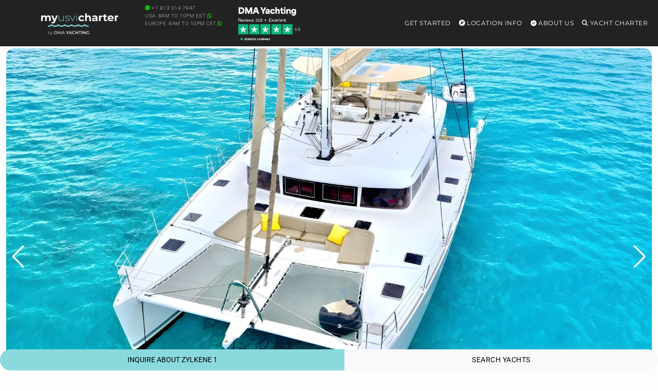

--- FILE ---
content_type: text/html; charset=UTF-8
request_url: https://myusvicharter.com/yacht/crewed-yacht/zylkene-1-56-ft-lagoon/
body_size: 46181
content:
<!DOCTYPE html>
<html lang="en-US" id="html">
<head>
        <meta charset="UTF-8"/>
<script type="text/javascript">
/* <![CDATA[ */
var gform;gform||(document.addEventListener("gform_main_scripts_loaded",function(){gform.scriptsLoaded=!0}),document.addEventListener("gform/theme/scripts_loaded",function(){gform.themeScriptsLoaded=!0}),window.addEventListener("DOMContentLoaded",function(){gform.domLoaded=!0}),gform={domLoaded:!1,scriptsLoaded:!1,themeScriptsLoaded:!1,isFormEditor:()=>"function"==typeof InitializeEditor,callIfLoaded:function(o){return!(!gform.domLoaded||!gform.scriptsLoaded||!gform.themeScriptsLoaded&&!gform.isFormEditor()||(gform.isFormEditor()&&console.warn("The use of gform.initializeOnLoaded() is deprecated in the form editor context and will be removed in Gravity Forms 3.1."),o(),0))},initializeOnLoaded:function(o){gform.callIfLoaded(o)||(document.addEventListener("gform_main_scripts_loaded",()=>{gform.scriptsLoaded=!0,gform.callIfLoaded(o)}),document.addEventListener("gform/theme/scripts_loaded",()=>{gform.themeScriptsLoaded=!0,gform.callIfLoaded(o)}),window.addEventListener("DOMContentLoaded",()=>{gform.domLoaded=!0,gform.callIfLoaded(o)}))},hooks:{action:{},filter:{}},addAction:function(o,r,e,t){gform.addHook("action",o,r,e,t)},addFilter:function(o,r,e,t){gform.addHook("filter",o,r,e,t)},doAction:function(o){gform.doHook("action",o,arguments)},applyFilters:function(o){return gform.doHook("filter",o,arguments)},removeAction:function(o,r){gform.removeHook("action",o,r)},removeFilter:function(o,r,e){gform.removeHook("filter",o,r,e)},addHook:function(o,r,e,t,n){null==gform.hooks[o][r]&&(gform.hooks[o][r]=[]);var d=gform.hooks[o][r];null==n&&(n=r+"_"+d.length),gform.hooks[o][r].push({tag:n,callable:e,priority:t=null==t?10:t})},doHook:function(r,o,e){var t;if(e=Array.prototype.slice.call(e,1),null!=gform.hooks[r][o]&&((o=gform.hooks[r][o]).sort(function(o,r){return o.priority-r.priority}),o.forEach(function(o){"function"!=typeof(t=o.callable)&&(t=window[t]),"action"==r?t.apply(null,e):e[0]=t.apply(null,e)})),"filter"==r)return e[0]},removeHook:function(o,r,t,n){var e;null!=gform.hooks[o][r]&&(e=(e=gform.hooks[o][r]).filter(function(o,r,e){return!!(null!=n&&n!=o.tag||null!=t&&t!=o.priority)}),gform.hooks[o][r]=e)}});
/* ]]> */
</script>

    <meta http-equiv="Content-Type" content="text/html; charset=utf-8"/>
    <meta name="viewport" content="width=device-width, initial-scale=1,user-scalable=no">
    <style id="mo_critical_all">
    .vc_btn3{
        border-radius: 30px;
    }
    .mo_sidebar .mo_sticky100 {
        height: 500px;
    }
    .swiper-slide {
        background-color: #f1f1f1;
    }
    #filters {
        height: 590px;
    }
    .position-absolute {
        position: absolute !important;
    }
    .wpb_single_image img {
        height: auto;
        max-width: 100%;
        vertical-align: top
    }

    .alert, .btn {
        border-radius: 30px;
    }

    @media (min-width: 768px) {
        .vc_col-sm-3 {
            width: 25%;
        }
    }

    .img-fluid,.w-100 {
        width: 100%;
        height: auto;
    }

    .mo_toppad {
        min-height: 90px !important;
        width: 100%;
        display: block;
    }

    .single_page_slider_wrap {
        position: relative;
        overflow: hidden;
        border-radius: 15px;
    }

    .single_yacht_slider .swiper-slide img {
        height: auto;
        display: block;
        width: 100%;
        object-fit: cover;
        background-color: #f1f1f1;
    }
    .hero-header {
        max-height: 75vh !important;
        overflow: hidden;
        display: block;
    }
    .alert-prettybg,.prettybg,.firstimg {
        background-color: #8ad9dd;
    }
    .alert-prettybg{
        min-height:400px;
        color:#222;
        box-shadow:none!important;
        border:none
    }
    .block {
        display: block;
    }
    .mySwiper2 .swiper-slide img {
        max-height: calc(100vh - 327px);
        height: calc(100vh - 327px) !important;
        object-fit: cover;
        object-position: bottom;
    }
    @media (min-width: 1024px) {
        .mySwiper2 .swiper-slide img {
            min-height: 600px;
        }
    }
    @media (max-width: 1024px) {
        .mySwiper2 .swiper-slide img {
            max-height: 67vw;
            height: 67vw !important;
            width: 100%;
        }
    }

    .mo_expand {
        max-height: 110vh;
        overflow: hidden;
    }

    .expand-overlay {
        position: sticky;
        bottom: 0;
        background: linear-gradient(to bottom, transparent, white);
        height: 320px;
        padding-top: 220px;
    }

    .swiper_thumbs .swiper-slide {
        max-width: 240px;
        min-width: 240px;
        margin-right: 2px;
        margin-top: 2px;
    }
    @media (max-width: 768px) {
        .swiper_thumbs {
            display: none;
        }
    }

    .container-xxl {
        width: 100%;
        max-width: 1320px;
        padding-right: var(--bs-gutter-x, .75rem);
        padding-left: var(--bs-gutter-x, .75rem);
        margin-right: auto;
        margin-left: auto;
    }

    #scrollspy_holder {
        min-height: 610px;
    }

    .mo_zoomin {
        position: absolute;
    }

    .mofigure {
        min-height: 200px;
    }

    .whitediv {
        background: #f1f1f1;
        margin: 15px 0;
        padding: 15px;
        position: relative;
        word-wrap: break-word;
        border-radius: 15px;
        color: #222222;
    }

    .single-estate_property .main_wrapper h2, .single-estate_property .main_wrapper h3 {
        font-size: 16px;
        display: table;
        font-weight: bold;
        margin-bottom: 15px !important;
        letter-spacing: 1px;
        line-height: 22px;
    }

    .header_wrapper, .master_header, #access ul ul, .customnav {
        background-color: #222;
    }

    .single-content {
        font-size: 16px;
    }

    .row {
        --bs-gutter-x: 1.5rem;
        --bs-gutter-y: 0;
        display: flex;
        flex-wrap: wrap;
        margin-top: calc(var(--bs-gutter-y) * -1);
        margin-right: calc(var(--bs-gutter-x) * -.5);
        margin-left: calc(var(--bs-gutter-x) * -.5);
    }
    @media (min-width: 768px)
        .col-md-9 {
            flex: 0 0 auto;
            width: 75%;
        }
        .col-md-3 {
            flex: 0 0 auto;
            width: 25%;
        }
    }
    @media (max-width: 768px) {
        h1 {
            font-size: 22px !important;
        }
    }
    
    .menu .list-group-item{
        background-color:transparent!important;
        border:transparent;
        position:relative;
        display:block;
        padding:.2rem 1rem;
        color:#212529;
        text-decoration:none
    }
    .menu .card{
        background-color:transparent;
        border:none
    }
    .menu .card-title{
        color:#fff
    }
    .menu .h5{
        font-size:14px
    }
    
    .menu-toggle,
    .submenu-toggle {
        display: none;
    }
    .menu-mobile {
        display: none;
        cursor: pointer;
        background-repeat:no-repeat;
        background-position-y:center;
        background-position-x:right;
        height:60px;
        width:93px;
        margin-top:15px;
        float:right
    }
    .submenu-toggle-label {
        display: none;
    }
    .menu .show-on-mobile{
        background:#222
    }
    
    .main-menu,
    .menu>ul{
        margin:0 auto;
        width:100%;
        list-style:none;
        padding:0;
        box-sizing:border-box
    }
    
    .main-menu, .menu>ul {
      margin: 0 auto;
      width: 100%;
      list-style: none;
      padding: 0;
      box-sizing: border-box;
    }
    
    @media (max-width: 991px) {
        .main-menu {
            position: absolute !important;
        }
    }
    
    .menu>ul:after,.menu>ul:before{
        content:"";
        display:table
    }
    .menu>ul:after{
        clear:both
    }
    .main-menu > li,
    .menu>ul>li{
        float:right;
        padding:0;
        margin:0;
        position: relative;
    }
    .main-menu > li > a,
    .menu>ul>li a:not(.custom){
        text-decoration:none;
        padding:35px 8px;
        display:block;
        font-size:12px;
        color:#fff
    }
    
    .main-menu > li:hover,
    .menu>ul>li:hover{
        background:rgba(0,0,0,.3)
    }
    .has-submenu > ul,
    .menu>ul>li>ul{
        width:900px;
        display:none;
        background:#222;
        padding:15px;
        position:absolute;
        z-index:99;
        right:1px;
        margin:0 auto!important;
        list-style:none;
        box-sizing:border-box;
        border-radius:10px;
        height:auto!important;
        top:91px;
        max-height:80vh;
        max-width:1200px;
        overflow-y:scroll
    }
    .has-submenu:hover > ul {
        display: block;
    }
    .menu>ul>li>ul:after,.menu>ul>li>ul:before{
        content:"";
        display:table
    }
    .has-submenu > ul > li,
    .menu>ul>li>ul>li{
        margin:0;
        padding-bottom:0;
        list-style:none;
        width:25%;
        background:0 0;
        float:left
    }
    .has-submenu > ul > li a,
    .menu>ul>li>ul>li a:not(.custom){
        color:#fff;
        padding:.2em 0;
        width:95%;
        display:block
    }
    .has-submenu > ul > li > ul,
    .menu>ul>li>ul>li>ul{
        display:block;
        padding:0;
        margin:10px 0 0;
        list-style:none;
        box-sizing:border-box
    }
    .has-submenu > ul > li > ul:after,.has-submenu > ul > li > ul:before{
        content:"";
        display:table
    }
    .has-submenu > ul > li > ul:after{
        clear:both
    }
    .menu>ul>li>ul.normal-sub{
        width:300px;
        left:auto;
        padding:10px 0
    }
    .menu>ul>li>ul.normal-sub>li{
        width:100%
    }
    .menu>ul>li>ul.normal-sub>li a{
        border:0;
        padding:0 15px;
        line-height:45px;
        color:#fff
    }
    @media only screen and (max-width:800px){
        .main-menu > li a,
        .menu>ul>li a:not(.custom){
            padding:15px 8px
        }
        .menu-container{
            width:100%;
            max-width:100%;
        }
        .menu-mobile {
            display: block;
        }
        
        .main-menu {
            display: none;
            position: fixed;
            width: 100%;
            left: 0;
            top: 90px!important;
            background: #222;
            overflow: scroll;
            max-height: 92vh;
            z-index: 100;
        }
        
        #main-menu-toggle:checked ~ .main-menu {
            display: block;
        }
        .main-menu > li,
        .menu>ul>li{
            width:100%;
            float:none;
            display:block
        }
       
        .has-submenu > ul,
        .menu>ul>li>ul{
            position:relative;
            width:100%;
            top:0;
            max-height:none !important;
            display: none;
        }
        .has-submenu:hover > ul {
            display: none; 
        }
        .submenu-toggle-label {
            display: block; 
            position: absolute;
            right: 0;
            top: 0;
            padding: 1.5em 2em;
            cursor: pointer;
            color: #fff;
            font-size: 20px;
            line-height: 20px;
        }
        .submenu-toggle-label:after {
            content: "\2304"; 
        }
        
        .submenu-toggle:checked ~ ul {
            display: block;
        }
        
        .submenu-toggle:checked + .submenu-toggle-label:after {
           content: "\2303"; 
        }
        .menu>ul>li>ul.normal-sub{
            width:100%
        }
        .menu>ul>li>ul>li{
            float:none;
            width:100%;
            margin-top:20px
        }
        .menu>ul>li>ul:after{
            content:""!important
        }
    }
    
    .menu>ul>li>ul .list-group-item a{
        width:100%
    }
    
    @media (max-width:1024px){
        .menu>ul>li>ul{
            width:100%;
        }
    }
</style>
    <script id="mo_critical_js" mo-data="mo_critical">
    document.addEventListener('DOMContentLoaded', function() {
        console.log("scrollspy9");
        console.log(document.querySelector("#mo_scrollspy"));
        if (document.querySelector("#mo_scrollspy")) {
            document.querySelectorAll(".main_content h2").forEach(function (elem, index) {
                console.log(elem);
                var namex = elem.innerText;
                var targetx = elem.getAttribute('id');
                //console.log(namex + " " + targetx);
                if (!targetx) {
                    // console.log('divid missing for' + namex);
                } else {
                    //we have a div, we want it to show;
                    var li = document.createElement("li");
                    li.classList.add("nav-item");
                    var a = document.createElement("a");
                    a.classList.add("nav-link");
                    a.href = "#" + targetx;
                    a.innerText = namex;
                    li.appendChild(a);
                    document.querySelector("#mo_scrollspy").appendChild(li);
                }
            });
            // document.querySelector('body').scrollspy({target: '#scrollspy_holder'});
            console.log("scrollspy active");
        }
    });
</script>
<meta property='checkx'>    <link rel="preload" href="/wp-content/themes/yacht-child-theme-01/fonts/montserrat-v30-latin-regular.woff2" as="font" type="font/woff2" crossorigin>
    <link rel="preload" href="/wp-content/themes/yacht-child-theme-01/fonts/roboto-v48-latin-regular.woff2" as="font" type="font/woff2" crossorigin>
    <link rel="preload" href="/wp-content/themes/yacht-child-theme-01/fonts/roboto-v48-latin-200.woff2" as="font" type="font/woff2" crossorigin>
    <link rel="preload" href="https://kit.fontawesome.com/f3616d8591.js" as="script">

    

    
    <title>ZYLKENE 1 | 56' Lagoon | Catamaran Charter in US Virgin Islands</title>    <link rel="pingback" href="https://myusvicharter.com/xmlrpc.php"/>
    

    <!--        bing-->
        <meta name='robots' content='index, follow, max-image-preview:large, max-snippet:-1, max-video-preview:-1' />
	<style>img:is([sizes="auto" i], [sizes^="auto," i]) { contain-intrinsic-size: 3000px 1500px }</style>
	
	<!-- This site is optimized with the Yoast SEO plugin v25.3 - https://yoast.com/wordpress/plugins/seo/ -->
	<link rel="canonical" href="https://myusvicharter.com/yacht/crewed-yacht/zylkene-1-56-ft-lagoon/" />
	<meta property="og:locale" content="en_US" />
	<meta property="og:type" content="article" />
	<meta property="og:title" content="ZYLKENE 1 | 56&#039; Lagoon | Catamaran Charter in US Virgin Islands" />
	<meta property="og:url" content="https://myusvicharter.com/yacht/crewed-yacht/zylkene-1-56-ft-lagoon/" />
	<meta property="og:site_name" content="my US Virgin Islands Yacht Charter" />
	<meta name="twitter:card" content="summary_large_image" />
	<!-- / Yoast SEO plugin. -->


<link rel='dns-prefetch' href='//kit.fontawesome.com' />
<link rel='dns-prefetch' href='//stats.wp.com' />
<link rel='preconnect' href='//i0.wp.com' />
<link rel="alternate" type="application/rss+xml" title="my US Virgin Islands Yacht Charter &raquo; Feed" href="https://myusvicharter.com/feed/" />
<script type="text/javascript">
/* <![CDATA[ */
window._wpemojiSettings = {"baseUrl":"https:\/\/s.w.org\/images\/core\/emoji\/15.0.3\/72x72\/","ext":".png","svgUrl":"https:\/\/s.w.org\/images\/core\/emoji\/15.0.3\/svg\/","svgExt":".svg","source":{"concatemoji":"https:\/\/myusvicharter.com\/wp-includes\/js\/wp-emoji-release.min.js"}};
/*! This file is auto-generated */
!function(i,n){var o,s,e;function c(e){try{var t={supportTests:e,timestamp:(new Date).valueOf()};sessionStorage.setItem(o,JSON.stringify(t))}catch(e){}}function p(e,t,n){e.clearRect(0,0,e.canvas.width,e.canvas.height),e.fillText(t,0,0);var t=new Uint32Array(e.getImageData(0,0,e.canvas.width,e.canvas.height).data),r=(e.clearRect(0,0,e.canvas.width,e.canvas.height),e.fillText(n,0,0),new Uint32Array(e.getImageData(0,0,e.canvas.width,e.canvas.height).data));return t.every(function(e,t){return e===r[t]})}function u(e,t,n){switch(t){case"flag":return n(e,"\ud83c\udff3\ufe0f\u200d\u26a7\ufe0f","\ud83c\udff3\ufe0f\u200b\u26a7\ufe0f")?!1:!n(e,"\ud83c\uddfa\ud83c\uddf3","\ud83c\uddfa\u200b\ud83c\uddf3")&&!n(e,"\ud83c\udff4\udb40\udc67\udb40\udc62\udb40\udc65\udb40\udc6e\udb40\udc67\udb40\udc7f","\ud83c\udff4\u200b\udb40\udc67\u200b\udb40\udc62\u200b\udb40\udc65\u200b\udb40\udc6e\u200b\udb40\udc67\u200b\udb40\udc7f");case"emoji":return!n(e,"\ud83d\udc26\u200d\u2b1b","\ud83d\udc26\u200b\u2b1b")}return!1}function f(e,t,n){var r="undefined"!=typeof WorkerGlobalScope&&self instanceof WorkerGlobalScope?new OffscreenCanvas(300,150):i.createElement("canvas"),a=r.getContext("2d",{willReadFrequently:!0}),o=(a.textBaseline="top",a.font="600 32px Arial",{});return e.forEach(function(e){o[e]=t(a,e,n)}),o}function t(e){var t=i.createElement("script");t.src=e,t.defer=!0,i.head.appendChild(t)}"undefined"!=typeof Promise&&(o="wpEmojiSettingsSupports",s=["flag","emoji"],n.supports={everything:!0,everythingExceptFlag:!0},e=new Promise(function(e){i.addEventListener("DOMContentLoaded",e,{once:!0})}),new Promise(function(t){var n=function(){try{var e=JSON.parse(sessionStorage.getItem(o));if("object"==typeof e&&"number"==typeof e.timestamp&&(new Date).valueOf()<e.timestamp+604800&&"object"==typeof e.supportTests)return e.supportTests}catch(e){}return null}();if(!n){if("undefined"!=typeof Worker&&"undefined"!=typeof OffscreenCanvas&&"undefined"!=typeof URL&&URL.createObjectURL&&"undefined"!=typeof Blob)try{var e="postMessage("+f.toString()+"("+[JSON.stringify(s),u.toString(),p.toString()].join(",")+"));",r=new Blob([e],{type:"text/javascript"}),a=new Worker(URL.createObjectURL(r),{name:"wpTestEmojiSupports"});return void(a.onmessage=function(e){c(n=e.data),a.terminate(),t(n)})}catch(e){}c(n=f(s,u,p))}t(n)}).then(function(e){for(var t in e)n.supports[t]=e[t],n.supports.everything=n.supports.everything&&n.supports[t],"flag"!==t&&(n.supports.everythingExceptFlag=n.supports.everythingExceptFlag&&n.supports[t]);n.supports.everythingExceptFlag=n.supports.everythingExceptFlag&&!n.supports.flag,n.DOMReady=!1,n.readyCallback=function(){n.DOMReady=!0}}).then(function(){return e}).then(function(){var e;n.supports.everything||(n.readyCallback(),(e=n.source||{}).concatemoji?t(e.concatemoji):e.wpemoji&&e.twemoji&&(t(e.twemoji),t(e.wpemoji)))}))}((window,document),window._wpemojiSettings);
/* ]]> */
</script>
<style id='wp-emoji-styles-inline-css' type='text/css'>

	img.wp-smiley, img.emoji {
		display: inline !important;
		border: none !important;
		box-shadow: none !important;
		height: 1em !important;
		width: 1em !important;
		margin: 0 0.07em !important;
		vertical-align: -0.1em !important;
		background: none !important;
		padding: 0 !important;
	}
</style>
<style id='jetpack-sharing-buttons-style-inline-css' type='text/css'>
.jetpack-sharing-buttons__services-list{display:flex;flex-direction:row;flex-wrap:wrap;gap:0;list-style-type:none;margin:5px;padding:0}.jetpack-sharing-buttons__services-list.has-small-icon-size{font-size:12px}.jetpack-sharing-buttons__services-list.has-normal-icon-size{font-size:16px}.jetpack-sharing-buttons__services-list.has-large-icon-size{font-size:24px}.jetpack-sharing-buttons__services-list.has-huge-icon-size{font-size:36px}@media print{.jetpack-sharing-buttons__services-list{display:none!important}}.editor-styles-wrapper .wp-block-jetpack-sharing-buttons{gap:0;padding-inline-start:0}ul.jetpack-sharing-buttons__services-list.has-background{padding:1.25em 2.375em}
</style>
<style id='global-styles-inline-css' type='text/css'>
:root{--wp--preset--aspect-ratio--square: 1;--wp--preset--aspect-ratio--4-3: 4/3;--wp--preset--aspect-ratio--3-4: 3/4;--wp--preset--aspect-ratio--3-2: 3/2;--wp--preset--aspect-ratio--2-3: 2/3;--wp--preset--aspect-ratio--16-9: 16/9;--wp--preset--aspect-ratio--9-16: 9/16;--wp--preset--color--black: #000000;--wp--preset--color--cyan-bluish-gray: #abb8c3;--wp--preset--color--white: #ffffff;--wp--preset--color--pale-pink: #f78da7;--wp--preset--color--vivid-red: #cf2e2e;--wp--preset--color--luminous-vivid-orange: #ff6900;--wp--preset--color--luminous-vivid-amber: #fcb900;--wp--preset--color--light-green-cyan: #7bdcb5;--wp--preset--color--vivid-green-cyan: #00d084;--wp--preset--color--pale-cyan-blue: #8ed1fc;--wp--preset--color--vivid-cyan-blue: #0693e3;--wp--preset--color--vivid-purple: #9b51e0;--wp--preset--gradient--vivid-cyan-blue-to-vivid-purple: linear-gradient(135deg,rgba(6,147,227,1) 0%,rgb(155,81,224) 100%);--wp--preset--gradient--light-green-cyan-to-vivid-green-cyan: linear-gradient(135deg,rgb(122,220,180) 0%,rgb(0,208,130) 100%);--wp--preset--gradient--luminous-vivid-amber-to-luminous-vivid-orange: linear-gradient(135deg,rgba(252,185,0,1) 0%,rgba(255,105,0,1) 100%);--wp--preset--gradient--luminous-vivid-orange-to-vivid-red: linear-gradient(135deg,rgba(255,105,0,1) 0%,rgb(207,46,46) 100%);--wp--preset--gradient--very-light-gray-to-cyan-bluish-gray: linear-gradient(135deg,rgb(238,238,238) 0%,rgb(169,184,195) 100%);--wp--preset--gradient--cool-to-warm-spectrum: linear-gradient(135deg,rgb(74,234,220) 0%,rgb(151,120,209) 20%,rgb(207,42,186) 40%,rgb(238,44,130) 60%,rgb(251,105,98) 80%,rgb(254,248,76) 100%);--wp--preset--gradient--blush-light-purple: linear-gradient(135deg,rgb(255,206,236) 0%,rgb(152,150,240) 100%);--wp--preset--gradient--blush-bordeaux: linear-gradient(135deg,rgb(254,205,165) 0%,rgb(254,45,45) 50%,rgb(107,0,62) 100%);--wp--preset--gradient--luminous-dusk: linear-gradient(135deg,rgb(255,203,112) 0%,rgb(199,81,192) 50%,rgb(65,88,208) 100%);--wp--preset--gradient--pale-ocean: linear-gradient(135deg,rgb(255,245,203) 0%,rgb(182,227,212) 50%,rgb(51,167,181) 100%);--wp--preset--gradient--electric-grass: linear-gradient(135deg,rgb(202,248,128) 0%,rgb(113,206,126) 100%);--wp--preset--gradient--midnight: linear-gradient(135deg,rgb(2,3,129) 0%,rgb(40,116,252) 100%);--wp--preset--font-size--small: 13px;--wp--preset--font-size--medium: 20px;--wp--preset--font-size--large: 36px;--wp--preset--font-size--x-large: 42px;--wp--preset--spacing--20: 0.44rem;--wp--preset--spacing--30: 0.67rem;--wp--preset--spacing--40: 1rem;--wp--preset--spacing--50: 1.5rem;--wp--preset--spacing--60: 2.25rem;--wp--preset--spacing--70: 3.38rem;--wp--preset--spacing--80: 5.06rem;--wp--preset--shadow--natural: 6px 6px 9px rgba(0, 0, 0, 0.2);--wp--preset--shadow--deep: 12px 12px 50px rgba(0, 0, 0, 0.4);--wp--preset--shadow--sharp: 6px 6px 0px rgba(0, 0, 0, 0.2);--wp--preset--shadow--outlined: 6px 6px 0px -3px rgba(255, 255, 255, 1), 6px 6px rgba(0, 0, 0, 1);--wp--preset--shadow--crisp: 6px 6px 0px rgba(0, 0, 0, 1);}:where(.is-layout-flex){gap: 0.5em;}:where(.is-layout-grid){gap: 0.5em;}body .is-layout-flex{display: flex;}.is-layout-flex{flex-wrap: wrap;align-items: center;}.is-layout-flex > :is(*, div){margin: 0;}body .is-layout-grid{display: grid;}.is-layout-grid > :is(*, div){margin: 0;}:where(.wp-block-columns.is-layout-flex){gap: 2em;}:where(.wp-block-columns.is-layout-grid){gap: 2em;}:where(.wp-block-post-template.is-layout-flex){gap: 1.25em;}:where(.wp-block-post-template.is-layout-grid){gap: 1.25em;}.has-black-color{color: var(--wp--preset--color--black) !important;}.has-cyan-bluish-gray-color{color: var(--wp--preset--color--cyan-bluish-gray) !important;}.has-white-color{color: var(--wp--preset--color--white) !important;}.has-pale-pink-color{color: var(--wp--preset--color--pale-pink) !important;}.has-vivid-red-color{color: var(--wp--preset--color--vivid-red) !important;}.has-luminous-vivid-orange-color{color: var(--wp--preset--color--luminous-vivid-orange) !important;}.has-luminous-vivid-amber-color{color: var(--wp--preset--color--luminous-vivid-amber) !important;}.has-light-green-cyan-color{color: var(--wp--preset--color--light-green-cyan) !important;}.has-vivid-green-cyan-color{color: var(--wp--preset--color--vivid-green-cyan) !important;}.has-pale-cyan-blue-color{color: var(--wp--preset--color--pale-cyan-blue) !important;}.has-vivid-cyan-blue-color{color: var(--wp--preset--color--vivid-cyan-blue) !important;}.has-vivid-purple-color{color: var(--wp--preset--color--vivid-purple) !important;}.has-black-background-color{background-color: var(--wp--preset--color--black) !important;}.has-cyan-bluish-gray-background-color{background-color: var(--wp--preset--color--cyan-bluish-gray) !important;}.has-white-background-color{background-color: var(--wp--preset--color--white) !important;}.has-pale-pink-background-color{background-color: var(--wp--preset--color--pale-pink) !important;}.has-vivid-red-background-color{background-color: var(--wp--preset--color--vivid-red) !important;}.has-luminous-vivid-orange-background-color{background-color: var(--wp--preset--color--luminous-vivid-orange) !important;}.has-luminous-vivid-amber-background-color{background-color: var(--wp--preset--color--luminous-vivid-amber) !important;}.has-light-green-cyan-background-color{background-color: var(--wp--preset--color--light-green-cyan) !important;}.has-vivid-green-cyan-background-color{background-color: var(--wp--preset--color--vivid-green-cyan) !important;}.has-pale-cyan-blue-background-color{background-color: var(--wp--preset--color--pale-cyan-blue) !important;}.has-vivid-cyan-blue-background-color{background-color: var(--wp--preset--color--vivid-cyan-blue) !important;}.has-vivid-purple-background-color{background-color: var(--wp--preset--color--vivid-purple) !important;}.has-black-border-color{border-color: var(--wp--preset--color--black) !important;}.has-cyan-bluish-gray-border-color{border-color: var(--wp--preset--color--cyan-bluish-gray) !important;}.has-white-border-color{border-color: var(--wp--preset--color--white) !important;}.has-pale-pink-border-color{border-color: var(--wp--preset--color--pale-pink) !important;}.has-vivid-red-border-color{border-color: var(--wp--preset--color--vivid-red) !important;}.has-luminous-vivid-orange-border-color{border-color: var(--wp--preset--color--luminous-vivid-orange) !important;}.has-luminous-vivid-amber-border-color{border-color: var(--wp--preset--color--luminous-vivid-amber) !important;}.has-light-green-cyan-border-color{border-color: var(--wp--preset--color--light-green-cyan) !important;}.has-vivid-green-cyan-border-color{border-color: var(--wp--preset--color--vivid-green-cyan) !important;}.has-pale-cyan-blue-border-color{border-color: var(--wp--preset--color--pale-cyan-blue) !important;}.has-vivid-cyan-blue-border-color{border-color: var(--wp--preset--color--vivid-cyan-blue) !important;}.has-vivid-purple-border-color{border-color: var(--wp--preset--color--vivid-purple) !important;}.has-vivid-cyan-blue-to-vivid-purple-gradient-background{background: var(--wp--preset--gradient--vivid-cyan-blue-to-vivid-purple) !important;}.has-light-green-cyan-to-vivid-green-cyan-gradient-background{background: var(--wp--preset--gradient--light-green-cyan-to-vivid-green-cyan) !important;}.has-luminous-vivid-amber-to-luminous-vivid-orange-gradient-background{background: var(--wp--preset--gradient--luminous-vivid-amber-to-luminous-vivid-orange) !important;}.has-luminous-vivid-orange-to-vivid-red-gradient-background{background: var(--wp--preset--gradient--luminous-vivid-orange-to-vivid-red) !important;}.has-very-light-gray-to-cyan-bluish-gray-gradient-background{background: var(--wp--preset--gradient--very-light-gray-to-cyan-bluish-gray) !important;}.has-cool-to-warm-spectrum-gradient-background{background: var(--wp--preset--gradient--cool-to-warm-spectrum) !important;}.has-blush-light-purple-gradient-background{background: var(--wp--preset--gradient--blush-light-purple) !important;}.has-blush-bordeaux-gradient-background{background: var(--wp--preset--gradient--blush-bordeaux) !important;}.has-luminous-dusk-gradient-background{background: var(--wp--preset--gradient--luminous-dusk) !important;}.has-pale-ocean-gradient-background{background: var(--wp--preset--gradient--pale-ocean) !important;}.has-electric-grass-gradient-background{background: var(--wp--preset--gradient--electric-grass) !important;}.has-midnight-gradient-background{background: var(--wp--preset--gradient--midnight) !important;}.has-small-font-size{font-size: var(--wp--preset--font-size--small) !important;}.has-medium-font-size{font-size: var(--wp--preset--font-size--medium) !important;}.has-large-font-size{font-size: var(--wp--preset--font-size--large) !important;}.has-x-large-font-size{font-size: var(--wp--preset--font-size--x-large) !important;}
:where(.wp-block-post-template.is-layout-flex){gap: 1.25em;}:where(.wp-block-post-template.is-layout-grid){gap: 1.25em;}
:where(.wp-block-columns.is-layout-flex){gap: 2em;}:where(.wp-block-columns.is-layout-grid){gap: 2em;}
:root :where(.wp-block-pullquote){font-size: 1.5em;line-height: 1.6;}
</style>
<link rel='stylesheet' id='mo-bootstrap-css-css' href='https://myusvicharter.com/wp-content/themes/yacht-child-theme-01/bootstrap/5.1.1/bootstrap.min.css' type='text/css' media='all' />
<link rel='stylesheet' id='mo_swiper_css-css' href='https://myusvicharter.com/wp-content/plugins/mo_filter/js/swiper/swiper-bundle_11_2_8.min.css' type='text/css' media='all' />
<link rel='stylesheet' id='daterangepicker_css-css' href='https://myusvicharter.com/wp-content/plugins/mo_filter/css/daterangepicker.css' type='text/css' media='all' />
<link rel='stylesheet' id='responsive-video-light-css' href='https://myusvicharter.com/wp-content/plugins/responsive-video-light/css/responsive-videos.css' type='text/css' media='all' />
<link rel='stylesheet' id='arve-css' href='https://myusvicharter.com/wp-content/plugins/advanced-responsive-video-embedder/build/main.css' type='text/css' media='all' />
<link rel='stylesheet' id='orbisius_ctc_yacht_parent_style-css' href='https://myusvicharter.com/wp-content/themes/yacht/style.css' type='text/css' media='all' />
<link rel='stylesheet' id='orbisius_ctc_yacht_parent_style_child_style-css' href='https://myusvicharter.com/wp-content/themes/yacht-child-theme-01/style.css' type='text/css' media='all' />
<style id='akismet-widget-style-inline-css' type='text/css'>

			.a-stats {
				--akismet-color-mid-green: #357b49;
				--akismet-color-white: #fff;
				--akismet-color-light-grey: #f6f7f7;

				max-width: 350px;
				width: auto;
			}

			.a-stats * {
				all: unset;
				box-sizing: border-box;
			}

			.a-stats strong {
				font-weight: 600;
			}

			.a-stats a.a-stats__link,
			.a-stats a.a-stats__link:visited,
			.a-stats a.a-stats__link:active {
				background: var(--akismet-color-mid-green);
				border: none;
				box-shadow: none;
				border-radius: 8px;
				color: var(--akismet-color-white);
				cursor: pointer;
				display: block;
				font-family: -apple-system, BlinkMacSystemFont, 'Segoe UI', 'Roboto', 'Oxygen-Sans', 'Ubuntu', 'Cantarell', 'Helvetica Neue', sans-serif;
				font-weight: 500;
				padding: 12px;
				text-align: center;
				text-decoration: none;
				transition: all 0.2s ease;
			}

			/* Extra specificity to deal with TwentyTwentyOne focus style */
			.widget .a-stats a.a-stats__link:focus {
				background: var(--akismet-color-mid-green);
				color: var(--akismet-color-white);
				text-decoration: none;
			}

			.a-stats a.a-stats__link:hover {
				filter: brightness(110%);
				box-shadow: 0 4px 12px rgba(0, 0, 0, 0.06), 0 0 2px rgba(0, 0, 0, 0.16);
			}

			.a-stats .count {
				color: var(--akismet-color-white);
				display: block;
				font-size: 1.5em;
				line-height: 1.4;
				padding: 0 13px;
				white-space: nowrap;
			}
		
</style>
<link rel='stylesheet' id='tablepress-default-css' href='https://myusvicharter.com/wp-content/plugins/tablepress/css/build/default.css' type='text/css' media='all' />
<link rel='stylesheet' id='new-royalslider-core-css-css' href='https://myusvicharter.com/wp-content/plugins/new-royalslider/lib/royalslider/royalslider.css' type='text/css' media='all' />
<link rel='stylesheet' id='rsUni-css-css' href='https://myusvicharter.com/wp-content/plugins/new-royalslider/lib/royalslider/skins/universal/rs-universal.css' type='text/css' media='all' />
<link rel='stylesheet' id='mo_main-css' href='https://myusvicharter.com/wp-content/plugins/mo_filter/css/mo_main-v8.css' type='text/css' media='all' />
<link rel='stylesheet' id='multi-css' href='https://myusvicharter.com/wp-content/plugins/mo_multisite/css/multi.css' type='text/css' media='all' />
<script type="text/javascript" src="https://myusvicharter.com/wp-includes/js/jquery/jquery.min.js" id="jquery-core-js"></script>
<script type="text/javascript" id="my_voter_script-js-extra">
/* <![CDATA[ */
var mpAjax = {"ajaxurl":"https:\/\/myusvicharter.com\/wp-admin\/admin-ajax.php"};
/* ]]> */
</script>
<script type="text/javascript" src="https://myusvicharter.com/wp-content/plugins/propscraper/my_voter_script.js" id="my_voter_script-js"></script>
<script type="text/javascript" src="https://myusvicharter.com/wp-content/themes/yacht-child-theme-01/bootstrap/5.1.1/bootstrap.bundle.min.js" id="mo-bootstrap-js-js"></script>
<script type="text/javascript" src="https://myusvicharter.com/wp-content/themes/yacht-child-theme-01/js/mo_js.js" id="mo_js-js"></script>
<script></script><link rel="https://api.w.org/" href="https://myusvicharter.com/wp-json/" /><link rel="EditURI" type="application/rsd+xml" title="RSD" href="https://myusvicharter.com/xmlrpc.php?rsd" />
<meta name="generator" content="WordPress 6.7.4" />
<link rel='shortlink' href='https://myusvicharter.com/?p=338922' />
<link rel="alternate" title="oEmbed (JSON)" type="application/json+oembed" href="https://myusvicharter.com/wp-json/oembed/1.0/embed?url=https%3A%2F%2Fmyusvicharter.com%2Fyacht%2Fcrewed-yacht%2Fzylkene-1-56-ft-lagoon%2F" />
<link rel="alternate" title="oEmbed (XML)" type="text/xml+oembed" href="https://myusvicharter.com/wp-json/oembed/1.0/embed?url=https%3A%2F%2Fmyusvicharter.com%2Fyacht%2Fcrewed-yacht%2Fzylkene-1-56-ft-lagoon%2F&#038;format=xml" />
	<style>img#wpstats{display:none}</style>
		<meta name="generator" content="Powered by WPBakery Page Builder - drag and drop page builder for WordPress."/>
<noscript><style> .wpb_animate_when_almost_visible { opacity: 1; }</style></noscript>
    <!-- Google Tag Manager -->
    <script>(function (w, d, s, l, i) {
            w[l] = w[l] || [];
            w[l].push({
                'gtm.start':
                    new Date().getTime(), event: 'gtm.js'
            });
            var f = d.getElementsByTagName(s)[0],
                j = d.createElement(s), dl = l != 'dataLayer' ? '&l=' + l : '';
            j.async = true;
            j.src =
                'https://www.googletagmanager.com/gtm.js?id=' + i + dl;
            f.parentNode.insertBefore(j, f);
        })(window, document, 'script', 'dataLayer', 'GTM-KC4S522');</script>
    <!-- End Google Tag Manager -->

    <!-- Google tag (gtag.js) -->
    <script async src="https://www.googletagmanager.com/gtag/js?id=AW-758211922"></script>
    <script>
        window.dataLayer = window.dataLayer || [];

        function gtag() {
            dataLayer.push(arguments);
        }

        gtag('js', new Date());

        gtag('config', 'AW-758211922');
    </script>

</head>




<body data-rsssl=1  data-bs-spy="scroll" data-bs-target="#scrollspy_holder" data-bs-offset="330" class="estate_property-template-default single single-estate_property postid-338922 wpb-js-composer js-comp-ver-8.1 vc_responsive">

<div class="website-wrapper headerwide" id="all_wrapper">
    <div class="main_wrapper col-md-12 nopadding  wide has_header_type1 contentheader_left cheader_left ">
        <div class="mo_toppad"></div>
        <div class="master_header   wide   ">

            
            <div class="header_wrapper header_type1 header_left hover_type_ header_alignment_text_left ">
                <div class="container-xxl " data-logo="/wp-content/plugins/mo_filter/img/logos/myusvicharter_logo_white_22.png">

                    <div class="logo text-center">
                        <a class="mx-auto d-flex" href="https://myusvicharter.com">
                            <img fetchpriority="high" id="logo_image" height="42" class="" src="/wp-content/plugins/mo_filter/img/logos/myusvicharter_logo_white_22.png" class="img-responsive retina_ready" alt="Yacht Charter in the US Virgin Islands - St Thomas, St John, St Croix"/>                        </a>
                    </div>


                        <div class="mo_weather d-none d-lg-block">
        <div class="row justify-content-start">
            <div class="col-12 col-xl-5 d-lg-none d-xl-block">
                <a class="text-white text-decoration-none" href="tel:+18133147947"><p class="font-weight-light font-10 weight-100 pt-2"> <i class="fas fa-circle color-lime fa-fade"></i> +1 813 314 7947</a>  </br>
                USA: 8am to 10pm EST <a href="https://api.whatsapp.com/send?phone=34678368304&text=Hi,%20I'm%20looking%20to%20charter..." target="_blank"><i class="fa-brands fa-whatsapp color-lime" aria-hidden="true"></i></a></br>
                Europe: 8am to 10pm CET <a href="https://api.whatsapp.com/send?phone=34678368304&text=Hi,%20I'm%20looking%20to%20charter..." target="_blank"><i class="fa-brands fa-whatsapp color-lime" aria-hidden="true"></i></a></p>
            </div>
            <div class="col-7 col-lg-12 col-xl-7 d-md-none d-lg-block">
                <a href="https://www.trustpilot.com/review/dmayachting.com" target="_blank" rel='nofollow']><img class="" width="121" height="65" fetchpriority="high" src="/wp-content/plugins/mo_filter/img/dma_reviews_308_2.png" /></a>
            </div>
        </div>
    </div>
        <div class="menu-container float-end">
        <nav class="menu" role="navigation">
            <input type="checkbox" id="main-menu-toggle" class="menu-toggle">
            <label for="main-menu-toggle" class="menu-mobile text-end">
                <img fetchpriority="high" style="display:block !important;" src='/wp-content/plugins/mo_filter/img/menu_white.png' alt="menu">
            </label>
            <ul class="main-menu">
                <li class="has-submenu">
                                        <a href="/explore/"><i class="far fa-search"></i> Yacht Charter</a>
                    <input type="checkbox" id="submenu-toggle-1" class="submenu-toggle">
                    <label for="submenu-toggle-1" class="submenu-toggle-label"></label>
                        <ul class="">
        <li><span class="h5 text-white">Price Level</span>
            <div class="card" style="width: 100%;">
                <ul class="list-group list-group-flush">
                                <li class="list-group-item px-1">
                <a href= "https://myusvicharter.com/high-end-yachts/">
                                        <p class = "h6 pt-1">High End Yachts</p>
                </a>
            </li>
                        <li class="list-group-item px-1">
                <a href= "https://myusvicharter.com/yachts-under-250k/">
                                        <p class = "h6 pt-1">Yachts under $250k</p>
                </a>
            </li>
                        <li class="list-group-item px-1">
                <a href= "https://myusvicharter.com/yachts-under-100k/">
                                        <p class = "h6 pt-1">Yachts under $100k</p>
                </a>
            </li>
                        <li class="list-group-item px-1">
                <a href= "https://myusvicharter.com/yachts-under-60k/">
                                        <p class = "h6 pt-1">Yachts under $60k</p>
                </a>
            </li>
                        <li class="list-group-item px-1">
                <a href= "https://myusvicharter.com/yachts-under-40k/">
                                        <p class = "h6 pt-1">Yachts under $40k</p>
                </a>
            </li>
                        <li class="list-group-item px-1">
                <a href= "https://myusvicharter.com/yachts-under-30k/">
                                        <p class = "h6 pt-1">Yachts under $30k</p>
                </a>
            </li>
                            </ul>
            </div>
        </li>
        <li><span class="h5 text-white">Boat Length</span>
            <div class="card" style="width: 100%;">
                <ul class="list-group list-group-flush">
                                <li class="list-group-item px-1">
                <a href= "https://myusvicharter.com/yachts-over-200ft/">
                                        <p class = "h6 pt-1">Yachts over 200ft</p>
                </a>
            </li>
                        <li class="list-group-item px-1">
                <a href= "https://myusvicharter.com/yachts-under-200ft/">
                                        <p class = "h6 pt-1">Yachts under 200ft</p>
                </a>
            </li>
                        <li class="list-group-item px-1">
                <a href= "https://myusvicharter.com/yachts-under-150ft/">
                                        <p class = "h6 pt-1">Yachts under 150ft</p>
                </a>
            </li>
                        <li class="list-group-item px-1">
                <a href= "https://myusvicharter.com/yachts-under-125ft/">
                                        <p class = "h6 pt-1">Yachts under 125ft</p>
                </a>
            </li>
                        <li class="list-group-item px-1">
                <a href= "https://myusvicharter.com/yachts-under-100ft/">
                                        <p class = "h6 pt-1">Yachts under 100ft</p>
                </a>
            </li>
                        <li class="list-group-item px-1">
                <a href= "https://myusvicharter.com/yachts-under-75ft/">
                                        <p class = "h6 pt-1">Yachts under 75ft</p>
                </a>
            </li>
                        <li class="list-group-item px-1">
                <a href= "https://myusvicharter.com/yachts-under-50ft/">
                                        <p class = "h6 pt-1">Yachts under 50ft</p>
                </a>
            </li>
                            </ul>
            </div>
        </li>
        <li><span class="h5 text-white">Extras</span>
            <div class="card" style="width: 100%;">
                <ul class="list-group list-group-flush">
                                <li class="list-group-item px-1">
                <a href= "https://myusvicharter.com/charter-yachts-with-a-jacuzzi/">
                                            <img  width="476" height="190"
                              class="mb-1 img-fluid rounded lazyload" data-src= "https://i0.wp.com/myusvicharter.com/wp-content/plugins/mo_filter/img/jacuzzi.webp?ssl=1&resize=476,190" alt="Charter Yachts with a Jacuzzi"/>
                                        <p class = "h6 pt-1">Charter Yachts with a Jacuzzi</p>
                </a>
            </li>
                        <li class="list-group-item px-1">
                <a href= "https://myusvicharter.com/charter-yachts-with-a-jetski/">
                                            <img  width="476" height="190"
                              class="mb-1 img-fluid rounded lazyload" data-src= "https://i0.wp.com/myusvicharter.com/wp-content/plugins/mo_filter/img/jetski.jpg?ssl=1&resize=476,190" alt="Charter Yachts with a Jetski"/>
                                        <p class = "h6 pt-1">Charter Yachts with a Jetski</p>
                </a>
            </li>
                        <li class="list-group-item px-1">
                <a href= "https://myusvicharter.com/charter-yachts-with-multiple-jetskis-onboard/">
                                            <img  width="476" height="190"
                              class="mb-1 img-fluid rounded lazyload" data-src= "https://i0.wp.com/myusvicharter.com/wp-content/plugins/mo_filter/img/2_jetskis.jpg?ssl=1&resize=476,190" alt="Charter Yachts with Multiple Jetskis Onboard"/>
                                        <p class = "h6 pt-1">Charter Yachts with Multiple Jetskis Onboard</p>
                </a>
            </li>
                        <li class="list-group-item px-1">
                <a href= "https://myusvicharter.com/charter-yachts-with-scuba-diving-onboard/">
                                            <img  width="476" height="190"
                              class="mb-1 img-fluid rounded lazyload" data-src= "https://i0.wp.com/myusvicharter.com/wp-content/plugins/mo_filter/img/scuba.jpg?ssl=1&resize=476,190" alt="Charter Yachts with Scuba Diving Onboard"/>
                                        <p class = "h6 pt-1">Charter Yachts with Scuba Diving Onboard</p>
                </a>
            </li>
                        <li class="list-group-item px-1">
                <a href= "https://myusvicharter.com/large-groups-12-20-guests-charters/">
                                            <img  width="476" height="190"
                              class="mb-1 img-fluid rounded lazyload" data-src= "https://i0.wp.com/myusvicharter.com/wp-content/plugins/mo_filter/img/12guests.webp?ssl=1&resize=476,190" alt="Large Groups (12-20 guests) charters"/>
                                        <p class = "h6 pt-1">Large Groups (12-20 guests) charters</p>
                </a>
            </li>
                            </ul>
            </div>
        </li>
        <li><span class="h5 text-white">Boat Type</span>
            <div class="card" style="width: 100%;">
                <ul class="list-group list-group-flush">
                                <li class="list-group-item px-1">
                <a href= "https://myusvicharter.com/luxury-yachts/">
                                            <img  width="476" height="190"
                              class="mb-1 img-fluid rounded lazyload" data-src= "https://i0.wp.com/myusvicharter.com/wp-content/plugins/mo_filter/img/luxury.webp?ssl=1&resize=476,190" alt="Luxury Yachts"/>
                                        <p class = "h6 pt-1">Luxury Yachts</p>
                </a>
            </li>
                        <li class="list-group-item px-1">
                <a href= "https://myusvicharter.com/motor-yachts/">
                                            <img  width="476" height="190"
                              class="mb-1 img-fluid rounded lazyload" data-src= "https://i0.wp.com/myusvicharter.com/wp-content/plugins/mo_filter/img/motor_yacht_2.webp?ssl=1&resize=476,190" alt="Motor Yachts"/>
                                        <p class = "h6 pt-1">Motor Yachts</p>
                </a>
            </li>
                        <li class="list-group-item px-1">
                <a href= "https://myusvicharter.com/catamarans/">
                                            <img  width="476" height="190"
                              class="mb-1 img-fluid rounded lazyload" data-src= "https://i0.wp.com/myusvicharter.com/wp-content/plugins/mo_filter/img/catamaran.webp?ssl=1&resize=476,190" alt="Catamarans"/>
                                        <p class = "h6 pt-1">Catamarans</p>
                </a>
            </li>
                        <li class="list-group-item px-1">
                <a href= "https://myusvicharter.com/sailboats/">
                                            <img  width="476" height="190"
                              class="mb-1 img-fluid rounded lazyload" data-src= "https://i0.wp.com/myusvicharter.com/wp-content/plugins/mo_filter/img/sailing.webp?ssl=1&resize=476,190" alt="Sailboats"/>
                                        <p class = "h6 pt-1">Sailboats</p>
                </a>
            </li>
                        <li class="list-group-item px-1">
                <a href= "https://myusvicharter.com/power-catamarans/">
                                            <img  width="476" height="190"
                              class="mb-1 img-fluid rounded lazyload" data-src= "https://i0.wp.com/myusvicharter.com/wp-content/plugins/mo_filter/img/power.webp?ssl=1&resize=476,190" alt="Power Catamarans"/>
                                        <p class = "h6 pt-1">Power Catamarans</p>
                </a>
            </li>
                                <li class="list-group-item my-1">
                        <a href="https://myusvicharter.com/builder/">
                            <p class = "h6 pt-1">Builders</p>
                        </a>
                    </li>

                </ul>
            </div>
        </li>
    </ul>
                    </li>
                <li class="has-submenu">
                                        <a href = "https://myusvicharter.com/about-us/"><i class="fa-solid fa-badge-check"></i> About Us</a>
                    <input type="checkbox" id="submenu-toggle-2" class="submenu-toggle">
                    <label for="submenu-toggle-2" class="submenu-toggle-label"></label>
                    <ul>    <li class = "fullwidth">
        <ul>
            <div class = "container-xxl bg-white">
                <div class = "row">
                    <div class = "col-4 pt-5 p-4 d-none d-lg-block greybg roundcorners">
                            <p class="h3 pb-3">DMA Yachting</p>
    <p><i class="fa fa-location-arrow mo_padright"></i>Carer de Saridakis, 3A<br>
        <i class="fa fa-location-arrow mo_padright"></i>07015 Palma de Mallorca, Spain<br>
    </p>
    <p class="">
        <img class="img-responsive img-fluid lazyload" data-src="https://i0.wp.com/myusvicharter.com/wp-content/plugins/mo_filter/img/dma_yachting_office.jpg?ssl=1&w=80&w=640">
    </p>
    <p><a href="https://www.trustpilot.com/review/dmayachting.com" target="_blank"><i class="fa fa-link"></i> DMA Yachting on Trustpilot - verified 3rd party reviews</a></p>
    <p><a href="https://api.whatsapp.com/send?phone=+34678368304&amp;text=Hi%2C+I%27m+getting+in+touch+from+https%3A%2F%2Fmyusvicharter.com+about+a+yacht+charter." target="_blank" rel="noopener"><i class="fa-brands fa-whatsapp"></i> Get in touch on WhatsApp</a></p>
    <p><i class="fa fa-location-arrow mo_padright"></i> Athens, Greece<br><i class="fa fa- fa-phone"> </i> +30 211 198 3501	</p>
    <p><i class="fa fa-location-arrow mo_padright"></i> Miami, FL <br><i class="fa fa- fa-phone"> </i> +1 813 314 7947	 </p>
    <p><i class="fa fa-location-arrow mo_padright"></i> Palma de Mallorca, Spain <br><i class="fa fa- fa-phone"> </i> +34 518 808 582	 </p>

                        </div>
                    <div class="col-12 col-lg-8 roundcorners whitebg pb-2 overflow-hidden">
                        <div class="col mt-2">
                            <a class="fullwidth" href="https://www.trustpilot.com/review/dmayachting.com" target="_blank">
                                <img class="lazyload img-fluid py-2" data-src="/wp-content/plugins/mo_filter/static/img/trustpilot-excellent-ratings.png" />
                            </a>
                        </div>

                            <div class="mo_credentials overflow-hidden px-2">
        <div class="row">
            <div class="col">
                <a href="https://iyba.org/member-directory?q=&filter_keyword=dma+yachting" target="_blank" rel="noopener noreferrer">
                    <img height=200 width=200 class="img-fluid foot_logo lazyload"
                         data-src="https://i0.wp.com/myusvicharter.com/wp-content/plugins/mo_filter/img/iyba.png?ssl=1" />
                </a>
            </div>
            <div class="col"><a href="https://www.youtube.com/watch?v=rxNZAGlJtGU" rel="noopener noreferrer" target="_blank">
                    <img height=200 width=200 class="img-fluid foot_logo lazyload"
                         data-src="https://i0.wp.com/myusvicharter.com/wp-content/plugins/mo_filter/img/laurelaward.png?ssl=1" /></a>
            </div>
            <div class="col"><a href="https://www.ecpy.org/" target="_blank" rel="noopener noreferrer">
                    <img height=200 width=200 class="img-fluid foot_logo lazyload"
                         data-src="https://i0.wp.com/myusvicharter.com/wp-content/plugins/mo_filter/img/ECPY_professional_yachting.gif?ssl=1" />
                </a>
            </div>
            <div class="col"><a href="https://www.itic-insure.com/" target="_blank" rel="noopener noreferrer">
                    <img height=200 width=200 class="img-fluid foot_logo lazyload"
                         data-src="https://i0.wp.com/myusvicharter.com/wp-content/plugins/mo_filter/img/itic_insurance.png?ssl=1" />
                </a>
            </div>
        </div>
    </div>

                            <p class="text-center">
                            <a class = "text-center btn btn-primary mo_moinfo  my-2 custom" href = "/about-us/">
                                <i class = "fa-duotone mofa fa-address-card"></i> About/Contact Page
                            </a>
                        </p>
                        <div class="col-sm-12 col-lg-12 d-sm-none d-md-block roundcorners py-3 overflow-hidden">
                            <div class='row'>        <div class="col-6 team_member cya_table_item">
            <div class="text-center" style="height:265px;">
                                    <div class="px-2">
                        <img class="teamimg img-fluid img-circle lazyload" data-src="https://i0.wp.com/dmayachting.com/wp-content/uploads/2023/09/alex_2.webp?fit=960%2C960&ssl=1" />
                    </div>
                                </div>
            <div class="text text-center">
                <p class="h4">Alex Hailwax</p>
                <p class="h5">Charter Broker</p>
                <p><p><a href="mailto:alex@dmayachting.com">alex@dmayachting.com</a></p><p><a href="https://api.whatsapp.com/send?phone=14846990621&text=Hi%2C+I%27m+getting+in+touch+about+a+yacht+charter" target="_blank"><i class="fa fa-brands fa-whatsapp"></i> 1 484 699 0621</a><br><br></p></p>
            </div>
        </div>
                <div class="col-6 team_member cya_table_item">
            <div class="text-center" style="height:265px;">
                                    <div class="px-2">
                        <img class="teamimg img-fluid img-circle lazyload" data-src="https://i0.wp.com/dmayachting.com/wp-content/uploads/2025/08/Yacht-Charter-Broker-Carl-Johan-Ceotzee-from-DMA-Yachting-scaled.jpg?fit=2560%2C2560&ssl=1" />
                    </div>
                                </div>
            <div class="text text-center">
                <p class="h4">C.J. Coetzee</p>
                <p class="h5">Charter Broker</p>
                <p><p><a href="mailto:cj@dmayachting.com">cj@dmayachting.com</a></p><p><a href="https://api.whatsapp.com/send?phone=27784874106&text=Hi%2C+I%27m+getting+in+touch+about+a+yacht+charter" target="_blank"><i class="fa fa-brands fa-whatsapp"></i> 27 78 487 4106</a><br><br>+17174238050<br></p></p>
            </div>
        </div>
                <div class="col-6 team_member cya_table_item">
            <div class="text-center" style="height:265px;">
                                    <div class="px-2">
                        <img class="teamimg img-fluid img-circle lazyload" data-src="https://i0.wp.com/dmayachting.com/wp-content/uploads/2025/02/carina.jpg?fit=600%2C600&ssl=1" />
                    </div>
                                </div>
            <div class="text text-center">
                <p class="h4">Carina Isenberg</p>
                <p class="h5">Charter Broker</p>
                <p><p><a href="mailto:carina@dmayachting.com">carina@dmayachting.com</a></p><p><a href="https://api.whatsapp.com/send?phone=447361582892&text=Hi%2C+I%27m+getting+in+touch+about+a+yacht+charter" target="_blank"><i class="fa fa-brands fa-whatsapp"></i> +16203106710</a><br><br></p></p>
            </div>
        </div>
                <div class="col-6 team_member cya_table_item">
            <div class="text-center" style="height:265px;">
                                    <div class="px-2">
                        <img class="teamimg img-fluid img-circle lazyload" data-src="https://i0.wp.com/dmayachting.com/wp-content/uploads/2023/09/chris_de_kock.webp?fit=960%2C960&ssl=1" />
                    </div>
                                </div>
            <div class="text text-center">
                <p class="h4">Chris de Kock</p>
                <p class="h5">Charter Broker, Sales Broker, Active CYBA Member</p>
                <p><p><a href="mailto:chris@dmayachting.com">chris@dmayachting.com</a></p><p><a href="https://api.whatsapp.com/send?phone=16183894180&text=Hi%2C+I%27m+getting+in+touch+about+a+yacht+charter" target="_blank"><i class="fa fa-brands fa-whatsapp"></i> 1 947 225 3248</a><br><br></p></p>
            </div>
        </div>
                <div class="col-6 team_member cya_table_item">
            <div class="text-center" style="height:265px;">
                                    <div class="px-2">
                        <img class="teamimg img-fluid img-circle lazyload" data-src="https://i0.wp.com/dmayachting.com/wp-content/uploads/2023/09/daniel_24.jpg?fit=431%2C431&ssl=1" />
                    </div>
                                </div>
            <div class="text text-center">
                <p class="h4">Daniel Asmus</p>
                <p class="h5">Owner, Charter Broker, Active CYBA Member, IYBA, ECPY</p>
                <p><p><a href="mailto:daniel@dmayachting.com">daniel@dmayachting.com</a></p><p><a href="https://api.whatsapp.com/send?phone=34678368304&text=Hi%2C+I%27m+getting+in+touch+about+a+yacht+charter" target="_blank"><i class="fa fa-brands fa-whatsapp"></i> +34 678 368 304</a><br><br>+1 (814) 564-5550<br></p></p>
            </div>
        </div>
                <div class="col-6 team_member cya_table_item">
            <div class="text-center" style="height:265px;">
                                    <div class="px-2">
                        <img class="teamimg img-fluid img-circle lazyload" data-src="https://i0.wp.com/dmayachting.com/wp-content/uploads/2025/04/JessicaEdmunds.jpg?fit=750%2C998&ssl=1" />
                    </div>
                                </div>
            <div class="text text-center">
                <p class="h4">Jessica Edmunds</p>
                <p class="h5">Charter Broker</p>
                <p><p><a href="mailto:jessica@dmayachting.com">jessica@dmayachting.com</a></p><p><a href="https://api.whatsapp.com/send?phone=447307447231&text=Hi%2C+I%27m+getting+in+touch+about+a+yacht+charter" target="_blank"><i class="fa fa-brands fa-whatsapp"></i> +447307447231</a><br><br>1 845 328 3773<br></p></p>
            </div>
        </div>
                <div class="col-6 team_member cya_table_item">
            <div class="text-center" style="height:265px;">
                                    <div class="px-2">
                        <img class="teamimg img-fluid img-circle lazyload" data-src="https://i0.wp.com/dmayachting.com/wp-content/uploads/2023/10/Charter-Broker-John-Boullin-from-DMA-Yachting.jpg?fit=1544%2C1544&ssl=1" />
                    </div>
                                </div>
            <div class="text text-center">
                <p class="h4">John Boullin</p>
                <p class="h5">Charter Broker</p>
                <p><p><a href="mailto:john@dmayachting.com">john@dmayachting.com</a></p><p><a href="https://api.whatsapp.com/send?phone=447388809586&text=Hi%2C+I%27m+getting+in+touch+about+a+yacht+charter" target="_blank"><i class="fa fa-brands fa-whatsapp"></i> +1 (830) 400-4228</a><br><br></p></p>
            </div>
        </div>
                <div class="col-6 team_member cya_table_item">
            <div class="text-center" style="height:265px;">
                                    <div class="px-2">
                        <img class="teamimg img-fluid img-circle lazyload" data-src="https://i0.wp.com/dmayachting.com/wp-content/uploads/2025/03/Klara_JB_Jakobsen.jpg?fit=900%2C900&ssl=1" />
                    </div>
                                </div>
            <div class="text text-center">
                <p class="h4">Klara Jakobsen</p>
                <p class="h5">Broker Assistant</p>
                <p><p><a href="mailto:klara@dmayachting.com">klara@dmayachting.com</a></p><p></p></p>
            </div>
        </div>
                <div class="col-6 team_member cya_table_item">
            <div class="text-center" style="height:265px;">
                                    <div class="px-2">
                        <img class="teamimg img-fluid img-circle lazyload" data-src="https://i0.wp.com/dmayachting.com/wp-content/uploads/2025/07/leo.jpg?fit=451%2C451&ssl=1" />
                    </div>
                                </div>
            <div class="text text-center">
                <p class="h4">Leonidas Marousos</p>
                <p class="h5">Charter Broker</p>
                <p><p><a href="mailto:leo@dmayachting.com">leo@dmayachting.com</a></p><p><a href="https://api.whatsapp.com/send?phone=306970922050&text=Hi%2C+I%27m+getting+in+touch+about+a+yacht+charter" target="_blank"><i class="fa fa-brands fa-whatsapp"></i> 1 279 300 2065</a><br><br></p></p>
            </div>
        </div>
                <div class="col-6 team_member cya_table_item">
            <div class="text-center" style="height:265px;">
                                    <div class="px-2">
                        <img class="teamimg img-fluid img-circle lazyload" data-src="https://i0.wp.com/dmayachting.com/wp-content/uploads/2023/09/louis.webp?fit=927%2C927&ssl=1" />
                    </div>
                                </div>
            <div class="text text-center">
                <p class="h4">Louis Lamprell</p>
                <p class="h5">Charter Broker, Active CYBA Member</p>
                <p><p><a href="mailto:louis@dmayachting.com">louis@dmayachting.com</a></p><p><a href="https://api.whatsapp.com/send?phone=15187651956&text=Hi%2C+I%27m+getting+in+touch+about+a+yacht+charter" target="_blank"><i class="fa fa-brands fa-whatsapp"></i> 1 276 385 9565</a><br><br></p></p>
            </div>
        </div>
                <div class="col-6 team_member cya_table_item">
            <div class="text-center" style="height:265px;">
                                    <div class="px-2">
                        <img class="teamimg img-fluid img-circle lazyload" data-src="https://i0.wp.com/dmayachting.com/wp-content/uploads/2023/10/Charter-Broker-Marcelle-Hailwax-from-DMA-Yachting.jpeg?fit=2016%2C2016&ssl=1" />
                    </div>
                                </div>
            <div class="text text-center">
                <p class="h4">Marcelle Hailwax</p>
                <p class="h5">Charter Broker</p>
                <p><p><a href="mailto:marcelle@dmayachting.com">marcelle@dmayachting.com</a></p><p><a href="https://api.whatsapp.com/send?phone=18148316812&text=Hi%2C+I%27m+getting+in+touch+about+a+yacht+charter" target="_blank"><i class="fa fa-brands fa-whatsapp"></i> 1 814 831 6812</a><br><br></p></p>
            </div>
        </div>
                <div class="col-6 team_member cya_table_item">
            <div class="text-center" style="height:265px;">
                                    <div class="px-2">
                        <img class="teamimg img-fluid img-circle lazyload" data-src="https://i0.wp.com/dmayachting.com/wp-content/uploads/2023/09/martina_22.jpg?fit=810%2C810&ssl=1" />
                    </div>
                                </div>
            <div class="text text-center">
                <p class="h4">Martina Asmus</p>
                <p class="h5">Owner, Charter Broker, Active CYBA Member, IYBA, ECPY</p>
                <p><p><a href="mailto:martina@dmayachting.com">martina@dmayachting.com</a></p><p><a href="https://api.whatsapp.com/send?phone=34639053238&text=Hi%2C+I%27m+getting+in+touch+about+a+yacht+charter" target="_blank"><i class="fa fa-brands fa-whatsapp"></i> +1 838 259 2403</a><br><br>+34 639 053 238<br></p></p>
            </div>
        </div>
                <div class="col-6 team_member cya_table_item">
            <div class="text-center" style="height:265px;">
                                    <div class="px-2">
                        <img class="teamimg img-fluid img-circle lazyload" data-src="https://i0.wp.com/dmayachting.com/wp-content/uploads/2019/07/mo_pristas_bw.jpg?fit=1200%2C1200&ssl=1" />
                    </div>
                                </div>
            <div class="text text-center">
                <p class="h4">Mo Pristas</p>
                <p class="h5">CharterGuru</p>
                <p><p><a href="mailto:mo@dmayachting.com">mo@dmayachting.com</a></p><p><a href="https://api.whatsapp.com/send?phone=420775404007&text=Hi%2C+I%27m+getting+in+touch+about+a+yacht+charter" target="_blank"><i class="fa fa-brands fa-whatsapp"></i> </a><br><br></p></p>
            </div>
        </div>
                <div class="col-6 team_member cya_table_item">
            <div class="text-center" style="height:265px;">
                                    <div class="px-2">
                        <img class="teamimg img-fluid img-circle lazyload" data-src="https://i0.wp.com/dmayachting.com/wp-content/uploads/2023/10/Nadja-Asmus-yacht-charter-broker-with-DMA-Yachting-1-scaled.jpg?fit=2560%2C2560&ssl=1" />
                    </div>
                                </div>
            <div class="text text-center">
                <p class="h4">Nadja Asmus</p>
                <p class="h5">Charter Broker</p>
                <p><p><a href="mailto:nadja@dmayachting.com">nadja@dmayachting.com</a></p><p><a href="https://api.whatsapp.com/send?phone=14708355010&text=Hi%2C+I%27m+getting+in+touch+about+a+yacht+charter" target="_blank"><i class="fa fa-brands fa-whatsapp"></i> +1 (470) 835 5010</a><br><br></p></p>
            </div>
        </div>
                <div class="col-6 team_member cya_table_item">
            <div class="text-center" style="height:265px;">
                                    <div class="px-2">
                        <img class="teamimg img-fluid img-circle lazyload" data-src="https://i0.wp.com/dmayachting.com/wp-content/uploads/2025/03/Radan_Sprongl.jpg?fit=900%2C900&ssl=1" />
                    </div>
                                </div>
            <div class="text text-center">
                <p class="h4">Radan Sprongl</p>
                <p class="h5">Broker Assistant</p>
                <p><p><a href="mailto:"></a></p><p></p></p>
            </div>
        </div>
                <div class="col-6 team_member cya_table_item">
            <div class="text-center" style="height:265px;">
                                    <div class="px-2">
                        <img class="teamimg img-fluid img-circle lazyload" data-src="https://i0.wp.com/dmayachting.com/wp-content/uploads/2023/09/sara_k.webp?fit=924%2C920&ssl=1" />
                    </div>
                                </div>
            <div class="text text-center">
                <p class="h4">Sarah Klische</p>
                <p class="h5">Charter Broker, Active CYBA Member</p>
                <p><p><a href="mailto:sarah.klische@dmayachting.com">sarah.klische@dmayachting.com</a></p><p><a href="https://api.whatsapp.com/send?phone=34634300165&text=Hi%2C+I%27m+getting+in+touch+about+a+yacht+charter" target="_blank"><i class="fa fa-brands fa-whatsapp"></i> +1 (716) 354-1692</a><br><br></p></p>
            </div>
        </div>
                <div class="col-6 team_member cya_table_item">
            <div class="text-center" style="height:265px;">
                                    <div class="px-2">
                        <img class="teamimg img-fluid img-circle lazyload" data-src="https://i0.wp.com/dmayachting.com/wp-content/uploads/2025/07/PHOTO-2025-06-18-12-26-08.jpg?fit=378%2C378&ssl=1" />
                    </div>
                                </div>
            <div class="text text-center">
                <p class="h4">Thomas Merlier</p>
                <p class="h5">Charter & Sales Broker</p>
                <p><p><a href="mailto:thomas@dmayachting.com">thomas@dmayachting.com</a></p><p><a href="https://api.whatsapp.com/send?phone=34658597597&text=Hi%2C+I%27m+getting+in+touch+about+a+yacht+charter" target="_blank"><i class="fa fa-brands fa-whatsapp"></i> +1 (620) 361-3455</a><br><br></p></p>
            </div>
        </div>
                <div class="col-6 team_member cya_table_item">
            <div class="text-center" style="height:265px;">
                                    <div class="px-2">
                        <img class="teamimg img-fluid img-circle lazyload" data-src="https://i0.wp.com/dmayachting.com/wp-content/uploads/2023/09/Charter-Broker-William-Mc-Nally-DMA-Yachting.jpeg-copy.jpeg?fit=1194%2C1194&ssl=1" />
                    </div>
                                </div>
            <div class="text text-center">
                <p class="h4">William Mc Nally</p>
                <p class="h5">Charter Broker, Associate CYBA Member</p>
                <p><p><a href="mailto:william@dmayachting.com">william@dmayachting.com</a></p><p><a href="https://api.whatsapp.com/send?phone=18145267505&text=Hi%2C+I%27m+getting+in+touch+about+a+yacht+charter" target="_blank"><i class="fa fa-brands fa-whatsapp"></i> 1 814 526 7505</a><br><br></p></p>
            </div>
        </div>
                <div class="col-6 team_member cya_table_item">
            <div class="text-center" style="height:265px;">
                                    <div class="px-2">
                        <img class="teamimg img-fluid img-circle lazyload" data-src="https://i0.wp.com/dmayachting.com/wp-content/uploads/2023/09/yanna_pristas.webp?fit=810%2C810&ssl=1" />
                    </div>
                                </div>
            <div class="text text-center">
                <p class="h4">Yanna Pristas</p>
                <p class="h5">Senior Charter Broker, Associate CYBA Member</p>
                <p><p><a href="mailto:yanna.pristas@dmayachting.com">yanna.pristas@dmayachting.com</a></p><p>1 850 876 5440<br><br></p></p>
            </div>
        </div>
        </div>                        </div>
                    </div>
                </div>
            </div>
        </ul>
    </li>
                        </ul>
                </li>
                        <li class="has-submenu"><a href = "https://myusvicharter.com/charter-destinations/"><i class="fa-solid fa-compass"></i> Location Info</a>
            <input type="checkbox" id="submenu-toggle-3" class="submenu-toggle">
            <label for="submenu-toggle-3" class="submenu-toggle-label"></label>
            <ul class="">
                <li class="fullwidth">
                    <ul>
                        <div class="container-xxl">
                            <div class="row">
                                    <div class="col-sm-12 col-md-3 px-2 py-2">
        <span class="h3 text-white">Locations</span>
        
                            <div class="card">
                    <div class="card-body">
                        <h5 class="card-title">St. Croix</h5>
                    </div>
                    <ul class="list-group list-group-flush">
                                                    <li class="list-group-item">
                                <a href="https://myusvicharter.com/island/st-croix/">
                                    <img data-src="https://i0.wp.com/myusvicharter.com/wp-content/uploads/sites/47/2021/08/Frederiksted.png?ssl=1&resize=300,120" class="lazyload me-2 img-fluid rounded" alt="Yacht Charter in St. Croix"/>
                                    St. Croix                                </a>
                            </li>
                                                    <li class="list-group-item">
                            <a class = "text-center btn btn-primary mo_moinfo  my-2 custom" href="https://myusvicharter.com/charter-area/st-croix/">
                                <i class = "fa-duotone mofa fa-share-all"></i> ALL Locations in St. Croix                            </a>
                        </li>
                    </ul>
                </div>

                
                            <div class="card">
                    <div class="card-body">
                        <h5 class="card-title">St. John</h5>
                    </div>
                    <ul class="list-group list-group-flush">
                                                    <li class="list-group-item">
                                <a href="https://myusvicharter.com/island/st-john/">
                                    <img data-src="https://i0.wp.com/myusvicharter.com/wp-content/uploads/sites/47/2021/10/st-john-usvi-3.jpg?ssl=1&resize=300,120" class="lazyload me-2 img-fluid rounded" alt="Yacht Charter in St John"/>
                                    St John                                </a>
                            </li>
                                                    <li class="list-group-item">
                            <a class = "text-center btn btn-primary mo_moinfo  my-2 custom" href="https://myusvicharter.com/charter-area/st-john/">
                                <i class = "fa-duotone mofa fa-share-all"></i> ALL Locations in St. John                            </a>
                        </li>
                    </ul>
                </div>

                
                            <div class="card">
                    <div class="card-body">
                        <h5 class="card-title">St. Thomas</h5>
                    </div>
                    <ul class="list-group list-group-flush">
                                                    <li class="list-group-item">
                                <a href="https://myusvicharter.com/island/charlotte-amalie/">
                                    <img data-src="https://i0.wp.com/myusvicharter.com/wp-content/uploads/sites/47/2021/09/Charlotte-Amalie-USVI-St-Thomas.jpg?ssl=1&resize=300,120" class="lazyload me-2 img-fluid rounded" alt="Yacht Charter in Charlotte Amalie"/>
                                    Charlotte Amalie                                </a>
                            </li>
                                                        <li class="list-group-item">
                                <a href="https://myusvicharter.com/island/gregerie-channel/">
                                    <img data-src="https://i0.wp.com/myusvicharter.com/wp-content/uploads/sites/47/2021/08/Water-Island-4.png?ssl=1&resize=300,120" class="lazyload me-2 img-fluid rounded" alt="Yacht Charter in Gregerie Channel"/>
                                    Gregerie Channel                                </a>
                            </li>
                                                    <li class="list-group-item">
                            <a class = "text-center btn btn-primary mo_moinfo  my-2 custom" href="https://myusvicharter.com/charter-area/st-thomas/">
                                <i class = "fa-duotone mofa fa-share-all"></i> ALL Locations in St. Thomas                            </a>
                        </li>
                    </ul>
                </div>

                    </div>
                <div class="col-sm-12 col-md-3 px-2 py-2">
                <span class="h3 text-white">Most Recent</span>
                                    <li class="list-group-item">
                        <a href="https://myusvicharter.com/top-10-crewed-luxury-catamarans-in-the-usvi-60-80ft/">
                                                            <img class="mb-1 me-2 img-fluid rounded lazyload"
                                     width="476" height="190"
                                     data-src="https://i0.wp.com/myusvicharter.com/wp-content/uploads/sites/47/2025/10/Charter-Brokers-Daniel-Martina-and-Nadja-onboard-Catamaran-Liquid-Sky-scaled.jpg?resize=476,190"
                                     alt="Top 10 Crewed Luxury Catamarans in the USVI (60–80ft)"
                                />
                                                            Top 10 Crewed Luxury Catamarans in the USVI (60–80ft)                        </a>
                    </li>
                                        <li class="list-group-item">
                        <a href="https://myusvicharter.com/top-10-all-inclusive-catamarans-in-the-usvi-under-30000-week/">
                                                            <img class="mb-1 me-2 img-fluid rounded lazyload"
                                     width="476" height="190"
                                     data-src="https://i0.wp.com/myusvicharter.com/wp-content/uploads/sites/47/2025/10/All-inclusive-catamaran-charter-ISLAND-HOPPIN-in-the-USVI.jpeg?resize=476,190"
                                     alt="Top 10 All-Inclusive Catamarans in the USVI Under $30,000/Week"
                                />
                                                            Top 10 All-Inclusive Catamarans in the USVI Under $30,000/Week                        </a>
                    </li>
                                        <li class="list-group-item">
                        <a href="https://myusvicharter.com/best-7-day-us-virgin-islands-yacht-charter-itinerary-from-st-thomas-to-virgin-gorda-and-jost-van-dyke/">
                                                            <img class="mb-1 me-2 img-fluid rounded lazyload"
                                     width="476" height="190"
                                     data-src="https://i0.wp.com/myusvicharter.com/wp-content/uploads/sites/47/2024/06/1633004796466-original.jpg?resize=476,190"
                                     alt="Best 7-Day Virgin Islands Yacht Charter Itinerary from St. Thomas to Virgin Gorda and Jost Van Dyke"
                                />
                                                            Best 7-Day Virgin Islands Yacht Charter Itinerary from St. Thomas to Virgin Gorda and Jost Van Dyke                        </a>
                    </li>
                                </div>
                                                </div>
                        </div>
                    </ul>
                </li>
            </ul>
        </li>
                        <li class="">
                       <div id="menu_tf" style="color:white !important;cursor:pointer">
    <a>Get Started</a>
    </div>
                    </li>
            </ul>
        </nav>
    </div>
    
                </div>
            </div>

        </div>    <div class="child_theme mulmo single_multisite_xoxo container-xxl mx-auto">
    <div class=" mx-auto">
                <div class="single_page_slider_wrap my-1">
        <div class="mo_zoomin">
            <a href="https://i0.wp.com/myusvicharter.com/wp-content/uploads/yacht/c/zylkene-1/zylkene-1-main-image-uprayc-1676262722.jpg?ssl=1" data-lightbox="yacht_gallery">full</a>
        </div>
        <div class="single_yacht_slider uninitialized mySwiper2 v4">
            <div class="swiper-wrapper">
                                    <div class="swiper-slide block" data-mainimg="https://i0.wp.com/myusvicharter.com/wp-content/uploads/yacht/c/zylkene-1/zylkene-1-main-image-uprayc-1676262722.jpg?resize=240%2C160">
                        <!-- High-res image loads after (1900px) -->
                        <img class="block high-res-image" fetchpriority="high" loading="eager"
                             width="1900" height="1248"
                             src="https://i0.wp.com/myusvicharter.com/wp-content/uploads/yacht/c/zylkene-1/zylkene-1-main-image-uprayc-1676262722.jpg?resize=240%2C160"
                             srcset="https://i0.wp.com/myusvicharter.com/wp-content/uploads/yacht/c/zylkene-1/zylkene-1-main-image-uprayc-1676262722.jpg?resize=768,512 768w, https://i0.wp.com/myusvicharter.com/wp-content/uploads/yacht/c/zylkene-1/zylkene-1-main-image-uprayc-1676262722.jpg?resize=1320,867 1320w,https://i0.wp.com/myusvicharter.com/wp-content/uploads/yacht/c/zylkene-1/zylkene-1-main-image-uprayc-1676262722.jpg?resize=1900,1248"
                             style="width: 100%; height: 100%; object-fit: cover; object-position: center; opacity: 1; position: absolute; top: 0; left: 0;"
                        />
                    </div>
                                        <div class="swiper-slide">
                            <div class="rounded-4 mb-5 bg-light overflow-hidden position-relative" data-yt-small="https://img.youtube.com/vi/YQ1XDtpyBNs/hqdefault.jpg" data-yt-medium="https://img.youtube.com/vi/YQ1XDtpyBNs/maxresdefault.jpg" data-yt-large="https://img.youtube.com/vi/YQ1XDtpyBNs/maxresdefault.jpg">
        <img
                width="800"
                height="450"
                src="data:image/svg+xml,%3Csvg xmlns='http://www.w3.org/2000/svg'/%3E"
                data-src="https://img.youtube.com/vi/YQ1XDtpyBNs/maxresdefault.jpg"
                data-srcset="https://img.youtube.com/vi/YQ1XDtpyBNs/maxresdefault.jpg 600w,
            https://img.youtube.com/vi/YQ1XDtpyBNs/maxresdefault.jpg 900w,
            https://img.youtube.com/vi/YQ1XDtpyBNs/maxresdefault.jpg "
                alt="Yacht Video"
                class="img-fluid w-100 lazyload">
        <a href="https://youtu.be/YQ1XDtpyBNs"
           data-fancybox="video-gallery"
           class="w-100 h-100"
           data-type="">
            <img src="/wp-content/plugins/mo_filter/images/play.svg" alt="play icon"
                 class="moplyrplay position-absolute top-50 start-50 translate-middle" style="
                    width: clamp(50px, 17vw, 110px);
                    height: clamp(50px, 17vw, 110px);
                  ">
        </a>
    </div>
                        </div>
                                                <div class="swiper-slide">
                                <img
                                        width="240" height="160"
                                        data-src="https://i0.wp.com/www.centralyachtagent.com/yachtadmin/yachtlg/yacht3778/3778brochure2.jpg?ssl=1"
                                        srcset="https://i0.wp.com/www.centralyachtagent.com/yachtadmin/yachtlg/yacht3778/3778brochure2.jpg?resize=768,512 768w, https://i0.wp.com/www.centralyachtagent.com/yachtadmin/yachtlg/yacht3778/3778brochure2.jpg?resize=1320,867 1320w,https://i0.wp.com/www.centralyachtagent.com/yachtadmin/yachtlg/yacht3778/3778brochure2.jpg?resize=1900,1248"
                                        loading="lazy"
                                />
                            </div>
                                                        <div class="swiper-slide">
                                <img
                                        width="240" height="160"
                                        data-src="https://i0.wp.com/www.centralyachtagent.com/yachtadmin/yachtlg/yacht3778/3778brochure3.jpg?ssl=1"
                                        srcset="https://i0.wp.com/www.centralyachtagent.com/yachtadmin/yachtlg/yacht3778/3778brochure3.jpg?resize=768,512 768w, https://i0.wp.com/www.centralyachtagent.com/yachtadmin/yachtlg/yacht3778/3778brochure3.jpg?resize=1320,867 1320w,https://i0.wp.com/www.centralyachtagent.com/yachtadmin/yachtlg/yacht3778/3778brochure3.jpg?resize=1900,1248"
                                        loading="lazy"
                                />
                            </div>
                                                        <div class="swiper-slide">
                                <img
                                        width="240" height="160"
                                        data-src="https://i0.wp.com/www.centralyachtagent.com/yachtadmin/yachtlg/yacht3778/3778brochure4.jpg?ssl=1"
                                        srcset="https://i0.wp.com/www.centralyachtagent.com/yachtadmin/yachtlg/yacht3778/3778brochure4.jpg?resize=768,512 768w, https://i0.wp.com/www.centralyachtagent.com/yachtadmin/yachtlg/yacht3778/3778brochure4.jpg?resize=1320,867 1320w,https://i0.wp.com/www.centralyachtagent.com/yachtadmin/yachtlg/yacht3778/3778brochure4.jpg?resize=1900,1248"
                                        loading="lazy"
                                />
                            </div>
                                                        <div class="swiper-slide">
                                <img
                                        width="240" height="160"
                                        data-src="https://i0.wp.com/www.centralyachtagent.com/yachtadmin/yachtlg/yacht3778/3778brochure5.jpg?ssl=1"
                                        srcset="https://i0.wp.com/www.centralyachtagent.com/yachtadmin/yachtlg/yacht3778/3778brochure5.jpg?resize=768,512 768w, https://i0.wp.com/www.centralyachtagent.com/yachtadmin/yachtlg/yacht3778/3778brochure5.jpg?resize=1320,867 1320w,https://i0.wp.com/www.centralyachtagent.com/yachtadmin/yachtlg/yacht3778/3778brochure5.jpg?resize=1900,1248"
                                        loading="lazy"
                                />
                            </div>
                                                        <div class="swiper-slide">
                                <img
                                        width="240" height="160"
                                        data-src="https://i0.wp.com/www.centralyachtagent.com/yachtadmin/yachtlg/yacht3778/3778brochure6.jpg?ssl=1"
                                        srcset="https://i0.wp.com/www.centralyachtagent.com/yachtadmin/yachtlg/yacht3778/3778brochure6.jpg?resize=768,512 768w, https://i0.wp.com/www.centralyachtagent.com/yachtadmin/yachtlg/yacht3778/3778brochure6.jpg?resize=1320,867 1320w,https://i0.wp.com/www.centralyachtagent.com/yachtadmin/yachtlg/yacht3778/3778brochure6.jpg?resize=1900,1248"
                                        loading="lazy"
                                />
                            </div>
                                                        <div class="swiper-slide">
                                <img
                                        width="240" height="160"
                                        data-src="https://i0.wp.com/www.centralyachtagent.com/yachtadmin/yachtlg/yacht3778/3778brochure7.jpg?ssl=1"
                                        srcset="https://i0.wp.com/www.centralyachtagent.com/yachtadmin/yachtlg/yacht3778/3778brochure7.jpg?resize=768,512 768w, https://i0.wp.com/www.centralyachtagent.com/yachtadmin/yachtlg/yacht3778/3778brochure7.jpg?resize=1320,867 1320w,https://i0.wp.com/www.centralyachtagent.com/yachtadmin/yachtlg/yacht3778/3778brochure7.jpg?resize=1900,1248"
                                        loading="lazy"
                                />
                            </div>
                                                        <div class="swiper-slide">
                                <img
                                        width="240" height="160"
                                        data-src="https://i0.wp.com/www.centralyachtagent.com/yachtadmin/yachtlg/yacht3778/3778brochure8.jpg?ssl=1"
                                        srcset="https://i0.wp.com/www.centralyachtagent.com/yachtadmin/yachtlg/yacht3778/3778brochure8.jpg?resize=768,512 768w, https://i0.wp.com/www.centralyachtagent.com/yachtadmin/yachtlg/yacht3778/3778brochure8.jpg?resize=1320,867 1320w,https://i0.wp.com/www.centralyachtagent.com/yachtadmin/yachtlg/yacht3778/3778brochure8.jpg?resize=1900,1248"
                                        loading="lazy"
                                />
                            </div>
                                                        <div class="swiper-slide">
                                <img
                                        width="240" height="160"
                                        data-src="https://i0.wp.com/www.centralyachtagent.com/yachtadmin/yachtlg/yacht3778/3778brochure9.jpg?ssl=1"
                                        srcset="https://i0.wp.com/www.centralyachtagent.com/yachtadmin/yachtlg/yacht3778/3778brochure9.jpg?resize=768,512 768w, https://i0.wp.com/www.centralyachtagent.com/yachtadmin/yachtlg/yacht3778/3778brochure9.jpg?resize=1320,867 1320w,https://i0.wp.com/www.centralyachtagent.com/yachtadmin/yachtlg/yacht3778/3778brochure9.jpg?resize=1900,1248"
                                        loading="lazy"
                                />
                            </div>
                                                        <div class="swiper-slide">
                                <img
                                        width="240" height="160"
                                        data-src="https://i0.wp.com/www.centralyachtagent.com/yachtadmin/yachtlg/yacht3778/3778brochure10.jpg?ssl=1"
                                        srcset="https://i0.wp.com/www.centralyachtagent.com/yachtadmin/yachtlg/yacht3778/3778brochure10.jpg?resize=768,512 768w, https://i0.wp.com/www.centralyachtagent.com/yachtadmin/yachtlg/yacht3778/3778brochure10.jpg?resize=1320,867 1320w,https://i0.wp.com/www.centralyachtagent.com/yachtadmin/yachtlg/yacht3778/3778brochure10.jpg?resize=1900,1248"
                                        loading="lazy"
                                />
                            </div>
                                                        <div class="swiper-slide">
                                <img
                                        width="240" height="160"
                                        data-src="https://i0.wp.com/www.centralyachtagent.com/yachtadmin/yachtlg/yacht3778/3778brochure11.jpg?ssl=1"
                                        srcset="https://i0.wp.com/www.centralyachtagent.com/yachtadmin/yachtlg/yacht3778/3778brochure11.jpg?resize=768,512 768w, https://i0.wp.com/www.centralyachtagent.com/yachtadmin/yachtlg/yacht3778/3778brochure11.jpg?resize=1320,867 1320w,https://i0.wp.com/www.centralyachtagent.com/yachtadmin/yachtlg/yacht3778/3778brochure11.jpg?resize=1900,1248"
                                        loading="lazy"
                                />
                            </div>
                                                        <div class="swiper-slide">
                                <img
                                        width="240" height="160"
                                        data-src="https://i0.wp.com/www.centralyachtagent.com/yachtadmin/yachtlg/yacht3778/3778brochure12.jpg?ssl=1"
                                        srcset="https://i0.wp.com/www.centralyachtagent.com/yachtadmin/yachtlg/yacht3778/3778brochure12.jpg?resize=768,512 768w, https://i0.wp.com/www.centralyachtagent.com/yachtadmin/yachtlg/yacht3778/3778brochure12.jpg?resize=1320,867 1320w,https://i0.wp.com/www.centralyachtagent.com/yachtadmin/yachtlg/yacht3778/3778brochure12.jpg?resize=1900,1248"
                                        loading="lazy"
                                />
                            </div>
                                                        <div class="swiper-slide">
                                <img
                                        width="240" height="160"
                                        data-src="https://i0.wp.com/www.centralyachtagent.com/yachtadmin/yachtlg/yacht3778/3778brochure13.jpg?ssl=1"
                                        srcset="https://i0.wp.com/www.centralyachtagent.com/yachtadmin/yachtlg/yacht3778/3778brochure13.jpg?resize=768,512 768w, https://i0.wp.com/www.centralyachtagent.com/yachtadmin/yachtlg/yacht3778/3778brochure13.jpg?resize=1320,867 1320w,https://i0.wp.com/www.centralyachtagent.com/yachtadmin/yachtlg/yacht3778/3778brochure13.jpg?resize=1900,1248"
                                        loading="lazy"
                                />
                            </div>
                                                        <div class="swiper-slide">
                                <img
                                        width="240" height="160"
                                        data-src="https://i0.wp.com/www.centralyachtagent.com/yachtadmin/yachtlg/yacht3778/3778brochure14.jpg?ssl=1"
                                        srcset="https://i0.wp.com/www.centralyachtagent.com/yachtadmin/yachtlg/yacht3778/3778brochure14.jpg?resize=768,512 768w, https://i0.wp.com/www.centralyachtagent.com/yachtadmin/yachtlg/yacht3778/3778brochure14.jpg?resize=1320,867 1320w,https://i0.wp.com/www.centralyachtagent.com/yachtadmin/yachtlg/yacht3778/3778brochure14.jpg?resize=1900,1248"
                                        loading="lazy"
                                />
                            </div>
                                                        <div class="swiper-slide">
                                <img
                                        width="240" height="160"
                                        data-src="https://i0.wp.com/www.centralyachtagent.com/yachtadmin/yachtlg/yacht3778/3778brochure15.jpg?ssl=1"
                                        srcset="https://i0.wp.com/www.centralyachtagent.com/yachtadmin/yachtlg/yacht3778/3778brochure15.jpg?resize=768,512 768w, https://i0.wp.com/www.centralyachtagent.com/yachtadmin/yachtlg/yacht3778/3778brochure15.jpg?resize=1320,867 1320w,https://i0.wp.com/www.centralyachtagent.com/yachtadmin/yachtlg/yacht3778/3778brochure15.jpg?resize=1900,1248"
                                        loading="lazy"
                                />
                            </div>
                                                        <div class="swiper-slide">
                                <img
                                        width="240" height="160"
                                        data-src="https://i0.wp.com/www.centralyachtagent.com/yachtadmin/yachtlg/yacht3778/3778brochure16.jpg?ssl=1"
                                        srcset="https://i0.wp.com/www.centralyachtagent.com/yachtadmin/yachtlg/yacht3778/3778brochure16.jpg?resize=768,512 768w, https://i0.wp.com/www.centralyachtagent.com/yachtadmin/yachtlg/yacht3778/3778brochure16.jpg?resize=1320,867 1320w,https://i0.wp.com/www.centralyachtagent.com/yachtadmin/yachtlg/yacht3778/3778brochure16.jpg?resize=1900,1248"
                                        loading="lazy"
                                />
                            </div>
                                                        <div class="swiper-slide">
                                <img
                                        width="240" height="160"
                                        data-src="https://i0.wp.com/www.centralyachtagent.com/yachtadmin/yachtlg/yacht3778/3778brochure17.jpg?ssl=1"
                                        srcset="https://i0.wp.com/www.centralyachtagent.com/yachtadmin/yachtlg/yacht3778/3778brochure17.jpg?resize=768,512 768w, https://i0.wp.com/www.centralyachtagent.com/yachtadmin/yachtlg/yacht3778/3778brochure17.jpg?resize=1320,867 1320w,https://i0.wp.com/www.centralyachtagent.com/yachtadmin/yachtlg/yacht3778/3778brochure17.jpg?resize=1900,1248"
                                        loading="lazy"
                                />
                            </div>
                                                        <div class="swiper-slide">
                                <img
                                        width="240" height="160"
                                        data-src="https://i0.wp.com/www.centralyachtagent.com/yachtadmin/yachtlg/yacht3778/3778brochure18.jpg?ssl=1"
                                        srcset="https://i0.wp.com/www.centralyachtagent.com/yachtadmin/yachtlg/yacht3778/3778brochure18.jpg?resize=768,512 768w, https://i0.wp.com/www.centralyachtagent.com/yachtadmin/yachtlg/yacht3778/3778brochure18.jpg?resize=1320,867 1320w,https://i0.wp.com/www.centralyachtagent.com/yachtadmin/yachtlg/yacht3778/3778brochure18.jpg?resize=1900,1248"
                                        loading="lazy"
                                />
                            </div>
                                                        <div class="swiper-slide">
                                <img
                                        width="240" height="160"
                                        data-src="https://i0.wp.com/www.centralyachtagent.com/yachtadmin/yachtlg/yacht3778/3778brochure19.jpg?ssl=1"
                                        srcset="https://i0.wp.com/www.centralyachtagent.com/yachtadmin/yachtlg/yacht3778/3778brochure19.jpg?resize=768,512 768w, https://i0.wp.com/www.centralyachtagent.com/yachtadmin/yachtlg/yacht3778/3778brochure19.jpg?resize=1320,867 1320w,https://i0.wp.com/www.centralyachtagent.com/yachtadmin/yachtlg/yacht3778/3778brochure19.jpg?resize=1900,1248"
                                        loading="lazy"
                                />
                            </div>
                                                        <div class="swiper-slide">
                                <img
                                        width="240" height="160"
                                        data-src="https://i0.wp.com/www.centralyachtagent.com/yachtadmin/yachtlg/yacht3778/3778brochure88.jpg?ssl=1"
                                        srcset="https://i0.wp.com/www.centralyachtagent.com/yachtadmin/yachtlg/yacht3778/3778brochure88.jpg?resize=768,512 768w, https://i0.wp.com/www.centralyachtagent.com/yachtadmin/yachtlg/yacht3778/3778brochure88.jpg?resize=1320,867 1320w,https://i0.wp.com/www.centralyachtagent.com/yachtadmin/yachtlg/yacht3778/3778brochure88.jpg?resize=1900,1248"
                                        loading="lazy"
                                />
                            </div>
                                                        <div class="swiper-slide">
                                <img
                                        width="240" height="160"
                                        data-src="https://i0.wp.com/www.centralyachtagent.com/yachtadmin/yachtlg/yacht3778/3778menu1.jpg?ssl=1"
                                        srcset="https://i0.wp.com/www.centralyachtagent.com/yachtadmin/yachtlg/yacht3778/3778menu1.jpg?resize=768,512 768w, https://i0.wp.com/www.centralyachtagent.com/yachtadmin/yachtlg/yacht3778/3778menu1.jpg?resize=1320,867 1320w,https://i0.wp.com/www.centralyachtagent.com/yachtadmin/yachtlg/yacht3778/3778menu1.jpg?resize=1900,1248"
                                        loading="lazy"
                                />
                            </div>
                                                        <div class="swiper-slide">
                                <img
                                        width="240" height="160"
                                        data-src="https://i0.wp.com/www.centralyachtagent.com/yachtadmin/yachtlg/yacht3778/3778menu2.jpg?ssl=1"
                                        srcset="https://i0.wp.com/www.centralyachtagent.com/yachtadmin/yachtlg/yacht3778/3778menu2.jpg?resize=768,512 768w, https://i0.wp.com/www.centralyachtagent.com/yachtadmin/yachtlg/yacht3778/3778menu2.jpg?resize=1320,867 1320w,https://i0.wp.com/www.centralyachtagent.com/yachtadmin/yachtlg/yacht3778/3778menu2.jpg?resize=1900,1248"
                                        loading="lazy"
                                />
                            </div>
                                                        <div class="swiper-slide">
                                <img
                                        width="240" height="160"
                                        data-src="https://i0.wp.com/www.centralyachtagent.com/yachtadmin/yachtlg/yacht3778/3778menu3.jpg?ssl=1"
                                        srcset="https://i0.wp.com/www.centralyachtagent.com/yachtadmin/yachtlg/yacht3778/3778menu3.jpg?resize=768,512 768w, https://i0.wp.com/www.centralyachtagent.com/yachtadmin/yachtlg/yacht3778/3778menu3.jpg?resize=1320,867 1320w,https://i0.wp.com/www.centralyachtagent.com/yachtadmin/yachtlg/yacht3778/3778menu3.jpg?resize=1900,1248"
                                        loading="lazy"
                                />
                            </div>
                                                        <div class="swiper-slide">
                                <img
                                        width="240" height="160"
                                        data-src="https://i0.wp.com/www.centralyachtagent.com/yachtadmin/yachtlg/yacht3778/3778menu4.jpg?ssl=1"
                                        srcset="https://i0.wp.com/www.centralyachtagent.com/yachtadmin/yachtlg/yacht3778/3778menu4.jpg?resize=768,512 768w, https://i0.wp.com/www.centralyachtagent.com/yachtadmin/yachtlg/yacht3778/3778menu4.jpg?resize=1320,867 1320w,https://i0.wp.com/www.centralyachtagent.com/yachtadmin/yachtlg/yacht3778/3778menu4.jpg?resize=1900,1248"
                                        loading="lazy"
                                />
                            </div>
                                                        <div class="swiper-slide">
                                <img
                                        width="240" height="160"
                                        data-src="https://i0.wp.com/www.centralyachtagent.com/yachtadmin/yachtlg/yacht3778/3778menu5.jpg?ssl=1"
                                        srcset="https://i0.wp.com/www.centralyachtagent.com/yachtadmin/yachtlg/yacht3778/3778menu5.jpg?resize=768,512 768w, https://i0.wp.com/www.centralyachtagent.com/yachtadmin/yachtlg/yacht3778/3778menu5.jpg?resize=1320,867 1320w,https://i0.wp.com/www.centralyachtagent.com/yachtadmin/yachtlg/yacht3778/3778menu5.jpg?resize=1900,1248"
                                        loading="lazy"
                                />
                            </div>
                                                        <div class="swiper-slide">
                                <img
                                        width="240" height="160"
                                        data-src="https://i0.wp.com/www.centralyachtagent.com/yachtadmin/yachtimg/yacht3778/3778crew2.jpg?ssl=1"
                                        srcset="https://i0.wp.com/www.centralyachtagent.com/yachtadmin/yachtimg/yacht3778/3778crew2.jpg?resize=768,512 768w, https://i0.wp.com/www.centralyachtagent.com/yachtadmin/yachtimg/yacht3778/3778crew2.jpg?resize=1320,867 1320w,https://i0.wp.com/www.centralyachtagent.com/yachtadmin/yachtimg/yacht3778/3778crew2.jpg?resize=1900,1248"
                                        loading="lazy"
                                />
                            </div>
                                                        <div class="swiper-slide">
                                <img
                                        width="240" height="160"
                                        data-src="https://i0.wp.com/www.centralyachtagent.com/yachtadmin/yachtlg/yacht3778/3778menu1.jpg?ssl=1"
                                        srcset="https://i0.wp.com/www.centralyachtagent.com/yachtadmin/yachtlg/yacht3778/3778menu1.jpg?resize=768,512 768w, https://i0.wp.com/www.centralyachtagent.com/yachtadmin/yachtlg/yacht3778/3778menu1.jpg?resize=1320,867 1320w,https://i0.wp.com/www.centralyachtagent.com/yachtadmin/yachtlg/yacht3778/3778menu1.jpg?resize=1900,1248"
                                        loading="lazy"
                                />
                            </div>
                                                        <div class="swiper-slide">
                                <img
                                        width="240" height="160"
                                        data-src="https://i0.wp.com/www.centralyachtagent.com/yachtadmin/yachtlg/yacht3778/3778menu2.jpg?ssl=1"
                                        srcset="https://i0.wp.com/www.centralyachtagent.com/yachtadmin/yachtlg/yacht3778/3778menu2.jpg?resize=768,512 768w, https://i0.wp.com/www.centralyachtagent.com/yachtadmin/yachtlg/yacht3778/3778menu2.jpg?resize=1320,867 1320w,https://i0.wp.com/www.centralyachtagent.com/yachtadmin/yachtlg/yacht3778/3778menu2.jpg?resize=1900,1248"
                                        loading="lazy"
                                />
                            </div>
                                                        <div class="swiper-slide">
                                <img
                                        width="240" height="160"
                                        data-src="https://i0.wp.com/www.centralyachtagent.com/yachtadmin/yachtlg/yacht3778/3778menu3.jpg?ssl=1"
                                        srcset="https://i0.wp.com/www.centralyachtagent.com/yachtadmin/yachtlg/yacht3778/3778menu3.jpg?resize=768,512 768w, https://i0.wp.com/www.centralyachtagent.com/yachtadmin/yachtlg/yacht3778/3778menu3.jpg?resize=1320,867 1320w,https://i0.wp.com/www.centralyachtagent.com/yachtadmin/yachtlg/yacht3778/3778menu3.jpg?resize=1900,1248"
                                        loading="lazy"
                                />
                            </div>
                                                        <div class="swiper-slide">
                                <img
                                        width="240" height="160"
                                        data-src="https://i0.wp.com/www.centralyachtagent.com/yachtadmin/yachtlg/yacht3778/3778menu4.jpg?ssl=1"
                                        srcset="https://i0.wp.com/www.centralyachtagent.com/yachtadmin/yachtlg/yacht3778/3778menu4.jpg?resize=768,512 768w, https://i0.wp.com/www.centralyachtagent.com/yachtadmin/yachtlg/yacht3778/3778menu4.jpg?resize=1320,867 1320w,https://i0.wp.com/www.centralyachtagent.com/yachtadmin/yachtlg/yacht3778/3778menu4.jpg?resize=1900,1248"
                                        loading="lazy"
                                />
                            </div>
                                                        <div class="swiper-slide">
                                <img
                                        width="240" height="160"
                                        data-src="https://i0.wp.com/www.centralyachtagent.com/yachtadmin/yachtlg/yacht3778/3778menu5.jpg?ssl=1"
                                        srcset="https://i0.wp.com/www.centralyachtagent.com/yachtadmin/yachtlg/yacht3778/3778menu5.jpg?resize=768,512 768w, https://i0.wp.com/www.centralyachtagent.com/yachtadmin/yachtlg/yacht3778/3778menu5.jpg?resize=1320,867 1320w,https://i0.wp.com/www.centralyachtagent.com/yachtadmin/yachtlg/yacht3778/3778menu5.jpg?resize=1900,1248"
                                        loading="lazy"
                                />
                            </div>
                                        </div>
            <div class="swiper-pagination"></div>

            <div class="swiper-button-prev"></div>
            <div class="swiper-button-next"></div>
        </div>
                <div thumbsSlider="" class="swiper_thumbs uninitialized">
        <div class="swiper-wrapper">
                            <div class="swiper-slide">
                    <img class="lazyload"
                         height="160" width="240"
                         data-src="https://i0.wp.com/myusvicharter.com/wp-content/uploads/yacht/c/zylkene-1/zylkene-1-main-image-uprayc-1676262722.jpg?ssl=1&resize=240,160"
                    />
                </div>
                                <div class="swiper-slide">
                    <img
                            height="160" width="240"
                            data-src="/wp-content/plugins/mo_filter/img/yacht_video.jpg"
                            class="lazyload"
                    />
                </div>
                                    <div class="swiper-slide">
                        <img
                                src="https://i0.wp.com/www.centralyachtagent.com/yachtadmin/yachtlg/yacht3778/3778brochure2.jpg?ssl=1&resize=240%2C160&w=240px" class="eager" fetchpriority="high"                                height="160" width="240"
                        />
                    </div>
                                        <div class="swiper-slide">
                        <img
                                data-src="https://i0.wp.com/www.centralyachtagent.com/yachtadmin/yachtlg/yacht3778/3778brochure3.jpg?ssl=1&resize=240%2C160&w=240px" class="lazyload"                                height="160" width="240"
                        />
                    </div>
                                        <div class="swiper-slide">
                        <img
                                data-src="https://i0.wp.com/www.centralyachtagent.com/yachtadmin/yachtlg/yacht3778/3778brochure4.jpg?ssl=1&resize=240%2C160&w=240px" class="lazyload"                                height="160" width="240"
                        />
                    </div>
                                        <div class="swiper-slide">
                        <img
                                data-src="https://i0.wp.com/www.centralyachtagent.com/yachtadmin/yachtlg/yacht3778/3778brochure5.jpg?ssl=1&resize=240%2C160&w=240px" class="lazyload"                                height="160" width="240"
                        />
                    </div>
                                        <div class="swiper-slide">
                        <img
                                data-src="https://i0.wp.com/www.centralyachtagent.com/yachtadmin/yachtlg/yacht3778/3778brochure6.jpg?ssl=1&resize=240%2C160&w=240px" class="lazyload"                                height="160" width="240"
                        />
                    </div>
                                        <div class="swiper-slide">
                        <img
                                data-src="https://i0.wp.com/www.centralyachtagent.com/yachtadmin/yachtlg/yacht3778/3778brochure7.jpg?ssl=1&resize=240%2C160&w=240px" class="lazyload"                                height="160" width="240"
                        />
                    </div>
                                        <div class="swiper-slide">
                        <img
                                data-src="https://i0.wp.com/www.centralyachtagent.com/yachtadmin/yachtlg/yacht3778/3778brochure8.jpg?ssl=1&resize=240%2C160&w=240px" class="lazyload"                                height="160" width="240"
                        />
                    </div>
                                        <div class="swiper-slide">
                        <img
                                data-src="https://i0.wp.com/www.centralyachtagent.com/yachtadmin/yachtlg/yacht3778/3778brochure9.jpg?ssl=1&resize=240%2C160&w=240px" class="lazyload"                                height="160" width="240"
                        />
                    </div>
                                        <div class="swiper-slide">
                        <img
                                data-src="https://i0.wp.com/www.centralyachtagent.com/yachtadmin/yachtlg/yacht3778/3778brochure10.jpg?ssl=1&resize=240%2C160&w=240px" class="lazyload"                                height="160" width="240"
                        />
                    </div>
                                        <div class="swiper-slide">
                        <img
                                data-src="https://i0.wp.com/www.centralyachtagent.com/yachtadmin/yachtlg/yacht3778/3778brochure11.jpg?ssl=1&resize=240%2C160&w=240px" class="lazyload"                                height="160" width="240"
                        />
                    </div>
                                        <div class="swiper-slide">
                        <img
                                data-src="https://i0.wp.com/www.centralyachtagent.com/yachtadmin/yachtlg/yacht3778/3778brochure12.jpg?ssl=1&resize=240%2C160&w=240px" class="lazyload"                                height="160" width="240"
                        />
                    </div>
                                        <div class="swiper-slide">
                        <img
                                data-src="https://i0.wp.com/www.centralyachtagent.com/yachtadmin/yachtlg/yacht3778/3778brochure13.jpg?ssl=1&resize=240%2C160&w=240px" class="lazyload"                                height="160" width="240"
                        />
                    </div>
                                        <div class="swiper-slide">
                        <img
                                data-src="https://i0.wp.com/www.centralyachtagent.com/yachtadmin/yachtlg/yacht3778/3778brochure14.jpg?ssl=1&resize=240%2C160&w=240px" class="lazyload"                                height="160" width="240"
                        />
                    </div>
                                        <div class="swiper-slide">
                        <img
                                data-src="https://i0.wp.com/www.centralyachtagent.com/yachtadmin/yachtlg/yacht3778/3778brochure15.jpg?ssl=1&resize=240%2C160&w=240px" class="lazyload"                                height="160" width="240"
                        />
                    </div>
                                        <div class="swiper-slide">
                        <img
                                data-src="https://i0.wp.com/www.centralyachtagent.com/yachtadmin/yachtlg/yacht3778/3778brochure16.jpg?ssl=1&resize=240%2C160&w=240px" class="lazyload"                                height="160" width="240"
                        />
                    </div>
                                        <div class="swiper-slide">
                        <img
                                data-src="https://i0.wp.com/www.centralyachtagent.com/yachtadmin/yachtlg/yacht3778/3778brochure17.jpg?ssl=1&resize=240%2C160&w=240px" class="lazyload"                                height="160" width="240"
                        />
                    </div>
                                        <div class="swiper-slide">
                        <img
                                data-src="https://i0.wp.com/www.centralyachtagent.com/yachtadmin/yachtlg/yacht3778/3778brochure18.jpg?ssl=1&resize=240%2C160&w=240px" class="lazyload"                                height="160" width="240"
                        />
                    </div>
                                        <div class="swiper-slide">
                        <img
                                data-src="https://i0.wp.com/www.centralyachtagent.com/yachtadmin/yachtlg/yacht3778/3778brochure19.jpg?ssl=1&resize=240%2C160&w=240px" class="lazyload"                                height="160" width="240"
                        />
                    </div>
                                        <div class="swiper-slide">
                        <img
                                data-src="https://i0.wp.com/www.centralyachtagent.com/yachtadmin/yachtlg/yacht3778/3778brochure88.jpg?ssl=1&resize=240%2C160&w=240px" class="lazyload"                                height="160" width="240"
                        />
                    </div>
                                        <div class="swiper-slide">
                        <img
                                data-src="https://i0.wp.com/www.centralyachtagent.com/yachtadmin/yachtlg/yacht3778/3778menu1.jpg?ssl=1&resize=240%2C160&w=240px" class="lazyload"                                height="160" width="240"
                        />
                    </div>
                                        <div class="swiper-slide">
                        <img
                                data-src="https://i0.wp.com/www.centralyachtagent.com/yachtadmin/yachtlg/yacht3778/3778menu2.jpg?ssl=1&resize=240%2C160&w=240px" class="lazyload"                                height="160" width="240"
                        />
                    </div>
                                        <div class="swiper-slide">
                        <img
                                data-src="https://i0.wp.com/www.centralyachtagent.com/yachtadmin/yachtlg/yacht3778/3778menu3.jpg?ssl=1&resize=240%2C160&w=240px" class="lazyload"                                height="160" width="240"
                        />
                    </div>
                                        <div class="swiper-slide">
                        <img
                                data-src="https://i0.wp.com/www.centralyachtagent.com/yachtadmin/yachtlg/yacht3778/3778menu4.jpg?ssl=1&resize=240%2C160&w=240px" class="lazyload"                                height="160" width="240"
                        />
                    </div>
                                        <div class="swiper-slide">
                        <img
                                data-src="https://i0.wp.com/www.centralyachtagent.com/yachtadmin/yachtlg/yacht3778/3778menu5.jpg?ssl=1&resize=240%2C160&w=240px" class="lazyload"                                height="160" width="240"
                        />
                    </div>
                                        <div class="swiper-slide">
                        <img
                                data-src="https://i0.wp.com/www.centralyachtagent.com/yachtadmin/yachtimg/yacht3778/3778crew2.jpg?ssl=1&resize=240%2C160&w=240px" class="lazyload"                                height="160" width="240"
                        />
                    </div>
                                        <div class="swiper-slide">
                        <img
                                data-src="https://i0.wp.com/www.centralyachtagent.com/yachtadmin/yachtlg/yacht3778/3778menu1.jpg?ssl=1&resize=240%2C160&w=240px" class="lazyload"                                height="160" width="240"
                        />
                    </div>
                                        <div class="swiper-slide">
                        <img
                                data-src="https://i0.wp.com/www.centralyachtagent.com/yachtadmin/yachtlg/yacht3778/3778menu2.jpg?ssl=1&resize=240%2C160&w=240px" class="lazyload"                                height="160" width="240"
                        />
                    </div>
                                        <div class="swiper-slide">
                        <img
                                data-src="https://i0.wp.com/www.centralyachtagent.com/yachtadmin/yachtlg/yacht3778/3778menu3.jpg?ssl=1&resize=240%2C160&w=240px" class="lazyload"                                height="160" width="240"
                        />
                    </div>
                                        <div class="swiper-slide">
                        <img
                                data-src="https://i0.wp.com/www.centralyachtagent.com/yachtadmin/yachtlg/yacht3778/3778menu4.jpg?ssl=1&resize=240%2C160&w=240px" class="lazyload"                                height="160" width="240"
                        />
                    </div>
                                        <div class="swiper-slide">
                        <img
                                data-src="https://i0.wp.com/www.centralyachtagent.com/yachtadmin/yachtlg/yacht3778/3778menu5.jpg?ssl=1&resize=240%2C160&w=240px" class="lazyload"                                height="160" width="240"
                        />
                    </div>
                            </div>
        <div class="swiper-button-prev"></div>
        <div class="swiper-button-next"></div>
    </div>
        </div>
    <div class="gallery-link d-block text-center">
        <a href="https://myusvicharter.com/yacht/crewed-yacht/zylkene-1-56-ft-lagoon/#gallery" class="btn btn-primary">
            View Full Gallery
        </a>
    </div>
        </div>
    <div class="row">
        <div class="single_slider_holder col-md-9">
            <div class="container-xxl">
                <div class="row single_title mb-4">

                    <div class="col-xs-12 col-md-12 breadcrumb_container">
                        <ol class="breadcrumb">
                            <li><a href="https://myusvicharter.com">Home</a></li>

                                                            <li><a href="https://myusvicharter.com/catamarans/" rel="tag">Catamarans</a></li>
                                                            <li class="active">
                                ZYLKENE 1</li>
                        </ol>
                    </div>
                    <h1 class="col-md-12 entry-title entry-prop pb-3 mt-0">ZYLKENE 1 Yacht Charter</h1>
                </div>
                <div class="row">
                    
<span class="entry-title listing_loader_title">Your search results</span>

<div class="spinner" id="listing_loader">
  <div class="rect1"></div>
  <div class="rect2"></div>
  <div class="rect3"></div>
  <div class="rect4"></div>
  <div class="rect5"></div>
</div>

<div id="listing_ajax_container">

</div>
                    
                    <div class="single-content listing-content">

                            <script type="application/ld+json">
        {
        "@context": "http://schema.org",
        "@type": "Product",
        "additionalType":"http://www.productontology.org/id/Yacht",
        "name": "ZYLKENE 1",
        "description":"Complete Information for ZYLKENE 1- the Mesmerizing 56ft, 3 Cabin, 2012 Sailing Catamaran. 72 Images, Videos, Reviews, Layout, Crew Information and Pics, Consumption, Price terms, Availability and Detailed Specs.",
        "image":"/wp-content/uploads/yacht/c/zylkene-1/zylkene-1-main-image-uprayc-1676262722.jpg",
        "manufacturer":"Lagoon",
        "model":"",
        "productionDate":"2012",
        "material":"",
        "weight":"",
        "awards": "",
        "color":"" ,
        "aggregateRating": {
        "@type": "AggregateRating",
        "ratingValue": "4.7",
        "reviewCount": "239"
        },
        "offers": [
        {

        "@type":"AggregateOffer",
        "offerCount": "36",
        "highPrice":"26000.00",
        "lowPrice":"22000.00",
        "priceCurrency":"USD",
        "BusinessFunction":"http://purl.org/goodrelations/v1#LeaseOut",
        "category":"yacht charter",
        "priceSpecification":{
        "@type":"UnitPriceSpecification",
        "unitCode":"WEE",
        "name":"Charter Rate"
        }

        }               
        ]
        }

    </script>
    


                        <div class="main_content mt-2">
                            <div class='row pb-3'>
                                <!--                                <div class="col-md-12">
                                                                                                </div>-->
                                <div class='col-md-8 baseinfo'>
                                                    <div class="bottom-30 whitediv">
            <div class="bottom-15"><div class="position-absolute mox"><i class="fad fa-align-left mofa"></i></div><h2 id="yacht_description"> ZYLKENE 1 Yacht Description</h2></div><p>Offered by DMA Yachting, the  breathtaking charter yacht  ZYLKENE 1 is a 56 ft sailing catamaran. The most appealing features of ZYLKENE 1 are her most appealing features and fantastic layout. ZYLKENE 1 spends the winter season in US Virgin Islands. She was completed by the well-known ship builder Lagoon in 2012. A well-done refit was delivered in 2020. The spacious yacht layout features 3 large cabins and easily accommodates a group of 6 guests. </p><p>ZYLKENE 1 is introduced primarily as a sailing catamaran. The the heart of the yacht is the main saloon, which connects to the aft deck. The aft deck is where heart of the yacht is and usually it where you, as a charter guest, spend most of your time. The fascinating cabins offer designer mattrace beds and feature ensuite bathrooms. The cabins offer unbeatable views in the morning and are located just below deck. Multiple portholes add to the feeling of connection with the discovered environment.</p><p>The sailboat features 2x110 hp engines  and a generator.</p>        </div>
            <div class='row'>
        <div class='col-6'>
            <a href="https://i0.wp.com/www.centralyachtagent.com/yachtadmin/yachtlg/yacht3778/3778brochure7.jpg?ssl=1" data-lightbox="yacht_gallery" data-title=""><figure class="mofigure"><img class="img-responsive bottom-15 fig3 lazyload"height="500" width="750"data-src="https://i0.wp.com/www.centralyachtagent.com/yachtadmin/yachtlg/yacht3778/3778brochure7.jpg?ssl=1&resize=750,500" alt="" /></figure></a>        </div>
        <div class='col-6'>
            <a href="https://i0.wp.com/www.centralyachtagent.com/yachtadmin/yachtlg/yacht3778/3778brochure8.jpg?ssl=1" data-lightbox="yacht_gallery" data-title=""><figure class="mofigure"><img class="img-responsive bottom-15 fig3 lazyload"height="500" width="750"data-src="https://i0.wp.com/www.centralyachtagent.com/yachtadmin/yachtlg/yacht3778/3778brochure8.jpg?ssl=1&resize=750,500" alt="" /></figure></a>        </div>
    </div>
            <div class='bottom-15 whitediv'>
            <div class="position-absolute mox"><i class="fa-duotone fa-bed-alt mofa"></i></div>
            <h2 id='accommodation'>Accommodation</h2>
            3 double cabins with ensuite bathrooms<br />1 double cabin for crew        </div>
            <div class="bottom-30 whitediv">
        <h2>What is the cabin arrangement of ZYLKENE 1?</h2><ul><li> 1 Master cabin</li><li> 2 VIP cabins</li></ul>    </div>
                                    </div>
                                <div class='col-md-4'>
                                    <div class="">
                                            <div class="cya_main_info ">
                <div class="card">
            <div class="card-header">
                <h4 id='yacht_details' class="text-center pt-3">ZYLKENE 1</h4>
            </div>
            <a href="https://i0.wp.com/www.centralyachtagent.com/yachtadmin/yachtlg/yacht3778/3778brochure5.jpg?ssl=1" data-lightbox="yacht_gallery" data-title=""><figure class="mofiguremb-0 pb-0"><img class="img-responsive bottom-15 fig3 lazyload"height="500" width="750"data-src="https://i0.wp.com/www.centralyachtagent.com/yachtadmin/yachtlg/yacht3778/3778brochure5.jpg?ssl=1&resize=750,500" alt="" /></figure></a>            <ul class="list-group list-group-flush">
                <li class="list-group-item">
                    <p class='bold rev text-center pt-1 mb-0 pb-0'>
                        Weekly price:</br>
                        $22,000                                                    - $26,000                                                </p>

                    <p class='text-center'>
                                                    Low Season | High Season
                                                </p>
                </li>
                <li class="list-group-item">
                    Length: <span class='bold numx'>56'</span>
                </li>
                <li class="list-group-item">
                    # of Guests: <span class='bold numx'>6</span>
                </li>
                <li class="list-group-item">
                    # of Cabins: <span class='bold numx'>3</span>
                </li>
                                    <li class="list-group-item">
                        # of Crew: <span class='bold numx'>2</span>
                    </li>
                                    <li class="list-group-item">
                    Builder: <span class='bold numx'>Lagoon</span>
                </li>
                                    <li class="list-group-item">
                        Consumption: <span
                                class='bold numx'>15 Litres/Hr</span>
                    </li>
                                                        <li class="list-group-item">
                        Cruising Speed: <span class='bold numx'>9</span>
                    </li>
                                                        <li class="list-group-item">
                        Max. Speed: <span class='bold numx'>11</span>
                    </li>
                                                        <li class="list-group-item">
                        Built Year: <span class='bold numx'>2012</span>
                    </li>
                                                        <li class="list-group-item">
                        Refit: <span class='bold numx'>2020</span>
                    </li>
                                </ul>
            <a href="https://i0.wp.com/www.centralyachtagent.com/yachtadmin/yachtlg/yacht3778/3778brochure6.jpg?ssl=1" data-lightbox="yacht_gallery" data-title=""><figure class="mofiguremb-0 pb-0"><img class="img-responsive bottom-15 fig3 lazyload"height="500" width="750"data-src="https://i0.wp.com/www.centralyachtagent.com/yachtadmin/yachtlg/yacht3778/3778brochure6.jpg?ssl=1&resize=750,500" alt="" /></figure></a>                                </div>
    </div>
                                        </div>
                                </div>
                            </div>
                            <!--                            <div class="mo_slidecontainer">
                            
                                                            <div class="col-md-12 prettysection">
                                                                                        </div>
                                                        </div>-->
                            <div class='row'>
                                <div class='col-md-8 yachtinfo pull-right mobile_nofloat order-5 px-2'>
                                        <div id="mo_main_info" class="">
        <div class="col-md-12">
                    <h2 id="Videos">Related Videos</h2>
            <div class="rounded-4 mb-5 bg-light overflow-hidden position-relative" data-yt-small="https://img.youtube.com/vi/YQ1XDtpyBNs/hqdefault.jpg" data-yt-medium="https://img.youtube.com/vi/YQ1XDtpyBNs/maxresdefault.jpg" data-yt-large="https://img.youtube.com/vi/YQ1XDtpyBNs/maxresdefault.jpg">
        <img
                width="800"
                height="450"
                src="data:image/svg+xml,%3Csvg xmlns='http://www.w3.org/2000/svg'/%3E"
                data-src="https://img.youtube.com/vi/YQ1XDtpyBNs/maxresdefault.jpg"
                data-srcset="https://img.youtube.com/vi/YQ1XDtpyBNs/maxresdefault.jpg 600w,
            https://img.youtube.com/vi/YQ1XDtpyBNs/maxresdefault.jpg 900w,
            https://img.youtube.com/vi/YQ1XDtpyBNs/maxresdefault.jpg "
                alt="Yacht Video"
                class="img-fluid w-100 lazyload">
        <a href="https://youtu.be/YQ1XDtpyBNs"
           data-fancybox="video-gallery"
           class="w-100 h-100"
           data-type="">
            <img src="/wp-content/plugins/mo_filter/images/play.svg" alt="play icon"
                 class="moplyrplay position-absolute top-50 start-50 translate-middle" style="
                    width: clamp(50px, 17vw, 110px);
                    height: clamp(50px, 17vw, 110px);
                  ">
        </a>
    </div>
        <div class="rounded-4 mb-5 bg-light overflow-hidden position-relative" data-yt-small="https://img.youtube.com/vi/p4sd7GQ6S1I/hqdefault.jpg" data-yt-medium="https://img.youtube.com/vi/p4sd7GQ6S1I/maxresdefault.jpg" data-yt-large="https://img.youtube.com/vi/p4sd7GQ6S1I/maxresdefault.jpg">
        <img
                width="800"
                height="450"
                src="data:image/svg+xml,%3Csvg xmlns='http://www.w3.org/2000/svg'/%3E"
                data-src="https://img.youtube.com/vi/p4sd7GQ6S1I/maxresdefault.jpg"
                data-srcset="https://img.youtube.com/vi/p4sd7GQ6S1I/maxresdefault.jpg 600w,
            https://img.youtube.com/vi/p4sd7GQ6S1I/maxresdefault.jpg 900w,
            https://img.youtube.com/vi/p4sd7GQ6S1I/maxresdefault.jpg "
                alt="Yacht Video"
                class="img-fluid w-100 lazyload">
        <a href="https://youtu.be/p4sd7GQ6S1I"
           data-fancybox="video-gallery"
           class="w-100 h-100"
           data-type="">
            <img src="/wp-content/plugins/mo_filter/images/play.svg" alt="play icon"
                 class="moplyrplay position-absolute top-50 start-50 translate-middle" style="
                    width: clamp(50px, 17vw, 110px);
                    height: clamp(50px, 17vw, 110px);
                  ">
        </a>
    </div>
            <div class=" ">
                    <div class="">
                <div class="col-md-12 whitediv mo5">
                    <div class="position-absolute mox"><i class="fa-duotone fa-book-section mofa"></i></div>
                    <h2 id="price_terms">Price Terms</h2>
                    <h6>Plus Expenses - add APA to the price you see</h6></br> <p>Plus Expenses arrangement includes the boat and crew only (without tip). </p>
<p>All additional/variable expenses such as <b>Gas</b> and <b>Food</b> are deducted from an <b>Advance Provisioning Allowance (APA)</b> - an additional deposit that is added on top of the charter price. </b>
<p>The expenses, such as provisioning, fuel, marina fees, are deducted from the APA. The APA is based on the price of the yacht and ranges from 15% (crewed sailing yachts) to 30% (motor yachts with higher fuel consumption). </p>
<p>For a sailing catamaran like ZYLKENE 1, the expected APA is <b>20% to 35% of the charter price ($4,400 - $7,700), making the charter cost $26,400 to $29,700.</b>  Exact amount will be confirmed after inquiry.
<p>You can actively control these expenses in your preference sheet (local vs. imported beverages) and by choice of itinerary (distances traveled).</p>
<p>The remainder of the APA is returned after charter.</p>                </div>
            </div>
                    <div class="col-md-12 whitediv mt-0">
            <div class="position-absolute mox"><i class="fa-duotone fa-money-check-edit-alt mofa"></i></div>
            <h2 id='yachtpricetable'>ZYLKENE 1 Yacht Charter Price</h2>
            <div class="table-responsive">
                <table class='table table-striped'>
                    <thead class="thead-dark">
                    <tr>
                        <th scope="col"># of charter days</th>
                        <th scope="col">Base Price</th>
                                                    <th scope="col">APA (deposit for provisioning, fuel, docking fees, etc)</th>
                                                                            <th scope="col">Total</th>
                        <th scope="col"></th>
                        <th scope="col">Note</th>
                    </tr>
                    </thead>
                    <tbody>
                    <tr>
                        <td>14 day charter</td>
                        <td>
                            44,000USD                            to
                            52,000USD                        </td>
                                                    <td>8,800USD                                to
                                15,600USD                            </td>
                                                                            <td>
                            52,800USD to 67,600USD                        </td>
                        <td>
                                                        <button class="btn trigger_yachtmodal btn-primary"
                                    data-bs-toggle="modal"
                                    data-bs-target="#yacht_modal"
                                    data-toggle="modal"
                                    data-img="https://i0.wp.com/myusvicharter.com/wp-content/uploads/yacht/c/zylkene-1/zylkene-1-main-image-uprayc-1676262722.jpg?ssl=1"
                                    data-title="ZYLKENE 1"
                                    data-link="https://myusvicharter.com/yacht/crewed-yacht/zylkene-1-56-ft-lagoon/"
                                    data-message="I'm inquiring about a 2 week charter."
                                    data-price="22000">Inquire
                            </button>
                        </td>
                        <td>Discounts outside the main season are common.</td>
                    </tr>
                    <tr>
                        <td>7 day charter</td>
                        <td>
                            22,000USD                            to
                            26,000USD                        </td>
                                                    <td>4,400USD                                to
                                7,800USD                            </td>
                                                                            <td>
                            26,400USD to 33,800USD                        </td>
                        <td>
                            <button class="btn trigger_yachtmodal btn-primary"
                                    data-bs-toggle="modal"
                                    data-bs-target="#yacht_modal"
                                    data-toggle="modal"
                                    data-img="https://i0.wp.com/myusvicharter.com/wp-content/uploads/yacht/c/zylkene-1/zylkene-1-main-image-uprayc-1676262722.jpg?ssl=1"
                                    data-title="ZYLKENE 1"
                                    data-link="https://myusvicharter.com/yacht/crewed-yacht/zylkene-1-56-ft-lagoon/"
                                    data-message="I'm inquiring about a 7 day charter."
                                    data-price="22000">Inquire
                            </button>
                        </td>
                        <td>Standard charter rate, base for all calculations.</td>
                    </tr>
                    <tr>
                        <td>3 day charter</td>
                        <td>
                            11,000USD                            to
                            13,000USD                        </td>
                                                    <td>2,200USD                                to
                                3,900USD                            </td>
                                                                            <td>
                            13,200USD to 16,900USD                        </td>
                        <td>
                            <button class="btn trigger_yachtmodal btn-primary"
                                    data-bs-toggle="modal"
                                    data-bs-target="#yacht_modal"
                                    data-toggle="modal"
                                    data-img="https://i0.wp.com/myusvicharter.com/wp-content/uploads/yacht/c/zylkene-1/zylkene-1-main-image-uprayc-1676262722.jpg?ssl=1"
                                    data-title="ZYLKENE 1"
                                    data-link="https://myusvicharter.com/yacht/crewed-yacht/zylkene-1-56-ft-lagoon/"
                                    data-message="I'm inquiring about a 3 day charter."
                                    data-price="22000">Inquire
                            </button>
                        </td>
                        <td>The usual formula is the 7 day charter rate divided by 6, times the number of days
                            (3). </br>
                            Boat policy might differ. </br>
                            22,000USD / 6 * 3 days
                            = 11,000USD</td>
                    </tr>
                                    </table>
                <p class="smalltext">All prices are generated by a calculator and serve as a guide for new charterers.
                    Any additional information of the Price Details section has priority over above. Availability is
                    always subject to confirmation. Gratuity not included for it's discretionary character, usually
                    5%-25% of the Base Price.</p>
            </div>
        </div>
    </div>
    <div class="">
        <div class="col-md-12 whitediv mo4">
            <div class="position-absolute mox"><i class="fa-duotone fa-memo-circle-check mofa"></i></div>
            <h2 id='price_details '>Price Details</h2>
            <div class="col-md-12"><p>Price from: USD22,000</p>
                <div data-numprice="22000" class="num_yacht_price hide hidden"></div>
            </div>
            <div class="col-md-12"><p>High season
                    rate: USD26,000</p></div>
                            <div class="col-md-12"><p>
                        Zylkene 1 looks forward to welcoming guests onboard for the 2022 - 2023 season beginning Dec 1, 2022<br />
<br />
FULLY CREWED CHARTER (6 pax - 2 crew)<br />
<br />
CARIBBEAN DECEMBER - MARCH / MYBA terms<br />
<br />
DECEMBER 18, 2022 - JANUARY 8th 2023 : $25,500 USD + APA*<br />
JANUARY 9th 2023 - MARCH 31th 2023  : $22,000 USD + APA*<br />
<br />
Christmas & Eve New Year, minimum 10 rental days<br />
<br />
BAHAMAS / TURKS & CAICOS  APRIL - AUGUST / MYBA terms **<br />
<br />
2 pax / $22,000 USD per week + APA*<br />
4 pax / $24,000 USD per week + APA*<br />
6 pax / $26,000 USD per week + APA*<br />
<br />
For 6 nights or less, divide weekly rate by 6 nights X number of nights.<br />
<br />
Delivery Fee may apply - inquire with Central Agent<br />
<br />
Included in these rates are :<br />
Private yacht and service of the crew in compliance with our quality charter, insurance for the yacht and the passengers (civil liability), bedding, towels and beach towels, use of on-board leisure equipment ( Watersport depending boat equipment : snorkeling, fishing gear, kayaks, wakeboard,....... - Board games Video and HiFi, DVDs, CDs, games, books....)<br />
<br />
Not included in these rates are :<br />
<br />
- *A.P.A : 25% SY to cover all costs in advance : fuel & provisioning, special requests (champagne, fine wines, specific alcoholic drinks & excessiv alcoholic beverage consumption), permit, cruising & government** taxes and fees, dockage & marina fees, use of communication means available aboard & crew gratuities (between 5 and 15%)<br />
<br />
OR<br />
<br />
- All inclusive formula : 100$/ day / person (a minimum of 400$ if less of 4 passengers) including : Full board (breakfast, lunch and dinner including soft drinks, table wine and local aperitif), consumables for the yacht (diesel and benzine include for 4 hours on engines), one hour dinghy per day for nautical sports and excursions<br />
& not including: special requests (champagne, fine wines, specific alcoholic drinks & excessiv alcoholic beverage consumption), permit, cruising & government taxes and fees, dockage & marina fees, use of communication means available aboard & crew gratuities (between 5 and 15%), transfers aiport/yacht/hotel<br />
<br />
- Half board formula (lunch or dinner) : 70$ / day / person (a minimum of 300$ if less of 4 passengers) and same conditions than above.<br />
<br />
- **VAT in EC water / 4% in Bahamas<br />
<br />
*APA :The Advance Provisioning Allowance is a deposit made to cover expenses incurred during the course of the charter such as fuel, food, beverages, mooring fees, visa fees, harbour fees, park fees, local taxes, and other expenses not included in the Charter Fee. It is paid in full with the Charter Fee, and is managed by the captain who can present the accounts on request. If during the course of the charter, the provision becomes insufficient, the client will be advised by the captain and be required to supplement the sum. The captain will present the detailed accounts at the end of the charter and any remaining APA will be reimbursed directly.<br />
<br />
Winter Base Port: Saint Martin / Martinique<br />
Summer Base Port : Nassau / Staniel Cays / Providenciales<br />
<br />
All rates are for the entire yacht and are subject to change without notice prior to actual reservation. A crew gratuity, at your discretion, but typically 10% to 20% of the rate is not includedZylkene 1 looks forward to welcoming guests onboard for the 2022 - 2023 season beginning Dec 1, 2022<br />
<br />
FULLY CREWED CHARTER (6 pax - 2 crew)<br />
<br />
CARIBBEAN DECEMBER - MARCH / MYBA terms<br />
<br />
DECEMBER 18, 2022 - JANUARY 8th 2023 : $25,500 USD + APA*<br />
JANUARY 9th 2023 - MARCH 31th 2023  : $22,000 USD + APA*<br />
<br />
Christmas & Eve New Year, minimum 10 rental days<br />
<br />
BAHAMAS / TURKS & CAICOS  APRIL - AUGUST / MYBA terms **<br />
<br />
2 pax / $22,000 USD per week + APA*<br />
4 pax / $24,000 USD per week + APA*<br />
6 pax / $26,000 USD per week + APA*<br />
<br />
For 6 nights or less, divide weekly rate by 6 nights X number of nights.<br />
<br />
Delivery Fee may apply - inquire with Central Agent<br />
<br />
Included in these rates are :<br />
Private yacht and service of the crew in compliance with our quality charter, insurance for the yacht and the passengers (civil liability), bedding, towels and beach towels, use of on-board leisure equipment ( Watersport depending boat equipment : snorkeling, fishing gear, kayaks, wakeboard,....... - Board games Video and HiFi, DVDs, CDs, games, books....)<br />
<br />
Not included in these rates are :<br />
<br />
- *A.P.A : 25% SY to cover all costs in advance : fuel & provisioning, special requests (champagne, fine wines, specific alcoholic drinks & excessiv alcoholic beverage consumption), permit, cruising & government** taxes and fees, dockage & marina fees, use of communication means available aboard & crew gratuities (between 5 and 15%)<br />
<br />
OR<br />
<br />
- All inclusive formula : 100$/ day / person (a minimum of 400$ if less of 4 passengers) including : Full board (breakfast, lunch and dinner including soft drinks, table wine and local aperitif), consumables for the yacht (diesel and benzine include for 4 hours on engines), one hour dinghy per day for nautical sports and excursions<br />
& not including: special requests (champagne, fine wines, specific alcoholic drinks & excessiv alcoholic beverage consumption), permit, cruising & government taxes and fees, dockage & marina fees, use of communication means available aboard & crew gratuities (between 5 and 15%), transfers aiport/yacht/hotel<br />
<br />
- Half board formula (lunch or dinner) : 70$ / day / person (a minimum of 300$ if less of 4 passengers) and same conditions than above.<br />
<br />
- **VAT in EC water / 4% in Bahamas<br />
<br />
*APA :The Advance Provisioning Allowance is a deposit made to cover expenses incurred during the course of the charter such as fuel, food, beverages, mooring fees, visa fees, harbour fees, park fees, local taxes, and other expenses not included in the Charter Fee. It is paid in full with the Charter Fee, and is managed by the captain who can present the accounts on request. If during the course of the charter, the provision becomes insufficient, the client will be advised by the captain and be required to supplement the sum. The captain will present the detailed accounts at the end of the charter and any remaining APA will be reimbursed directly.<br />
<br />
Winter Base Port: Saint Martin / Martinique<br />
Summer Base Port : Nassau / Staniel Cays / Providenciales<br />
<br />
All rates are for the entire yacht and are subject to change without notice prior to actual reservation. A crew gratuity, at your discretion, but typically 10% to 20% of the rate is not included                    </p></div>
                        </div>
    </div>
                <div class='row'>
                <div class='col-6'>
                    <a href="https://i0.wp.com/www.centralyachtagent.com/yachtadmin/yachtlg/yacht3778/3778brochure9.jpg?ssl=1" data-lightbox="yacht_gallery" data-title=""><figure class="mofigure"><img class="img-responsive bottom-15 fig3 lazyload"height="500" width="750"data-src="https://i0.wp.com/www.centralyachtagent.com/yachtadmin/yachtlg/yacht3778/3778brochure9.jpg?ssl=1&resize=750,500" alt="" /></figure></a>                </div>
                <div class='col-6'>
                    <a href="https://i0.wp.com/www.centralyachtagent.com/yachtadmin/yachtlg/yacht3778/3778brochure10.jpg?ssl=1" data-lightbox="yacht_gallery" data-title=""><figure class="mofigure"><img class="img-responsive bottom-15 fig3 lazyload"height="500" width="750"data-src="https://i0.wp.com/www.centralyachtagent.com/yachtadmin/yachtlg/yacht3778/3778brochure10.jpg?ssl=1&resize=750,500" alt="" /></figure></a>                </div>
            </div>
                <div class="">
        <div class="col-md-12 whitediv mo7">
            <div class="position-absolute mox"><i class="fa-duotone fa-earth-americas mofa"></i></div>
            <h2 id="mo_specifications">ZYLKENE 1 Yacht Charter Locations</h2>

                            <h3>Winter Season</h3>
                    <div class="row">
                    <a href="https://mybvicharter.com/" class="col-sm-3 areabox" target="_blank" rel="nofollow">
                                <p class="text-center"><img class="lazyload"  data-src="https://i0.wp.com/myusvicharter.com/wp-content/plugins/propscraper/cya/areas/usvi_bvi.jpg?ssl=1&resize=270,180" height="180" width="270" /></p>
                                    <h4 class="text-center">Caribbean Virgin Islands (BVI/USVI)</h4>
            </a>
                        <a href="https://bahamasmotoryachts.com/" class="col-sm-3 areabox" target="_blank" rel="nofollow">
                                <p class="text-center"><img class="lazyload"  data-src="https://i0.wp.com/myusvicharter.com/wp-content/plugins/propscraper/cya/areas/bahamas.jpg?ssl=1&resize=270,180" height="180" width="270" /></p>
                                    <h4 class="text-center">Bahamas</h4>
            </a>
                        <a href="https://mystbartscharter.com/" class="col-sm-3 areabox" target="_blank" rel="nofollow">
                                <p class="text-center"><img class="lazyload"  data-src="https://i0.wp.com/myusvicharter.com/wp-content/plugins/propscraper/cya/areas/leeward_islands.jpg?ssl=1&resize=270,180" height="180" width="270" /></p>
                                    <h4 class="text-center">Leeward Islands</h4>
            </a>
                        <a href="https://mystvincentgrenadinescharter.com/" class="col-sm-3 areabox" target="_blank" rel="nofollow">
                                <p class="text-center"><img class="lazyload"  data-src="https://i0.wp.com/myusvicharter.com/wp-content/plugins/propscraper/cya/areas/svg.jpg?ssl=1&resize=270,180" height="180" width="270" /></p>
                                    <h4 class="text-center">Windward Islands</h4>
            </a>
                        <a href="" class="col-sm-3 areabox" target="_blank" rel="nofollow">
                                <p class="text-center"><img class="lazyload"  data-src="https://i0.wp.com/myusvicharter.com/wp-content/plugins/propscraper/cya/areas/mallorca-balearic.jpg?ssl=1&resize=270,180" height="180" width="270" /></p>
                                    <h4 class="text-center"> Turks and Caicos</h4>
            </a>
                </div>
            </div>
    </div>
            <div class="">
            <div class='whitediv'>
                <div class="position-absolute mox"><i class="fa-duotone fa-computer-speaker mofa"></i></div>
                <h2 id='amenities'>Amenities</h2>
                <div class="cya_amenities cya_table row ">
                                                    <div class="col-sm-4 cya_table_item">
                                    <span style="weight:bold;">Salon Stereo:</span>
                                    Yes                                </div>
                                                                <div class="col-sm-4 cya_table_item">
                                    <span style="weight:bold;">Salon Tv:</span>
                                    Yes                                </div>
                                                                <div class="col-sm-4 cya_table_item">
                                    <span style="weight:bold;">Multimedia System:</span>
                                    Yes                                </div>
                                                                <div class="col-sm-4 cya_table_item">
                                    <span style="weight:bold;">Nude:</span>
                                    Inq                                </div>
                                                                <div class="col-sm-4 cya_table_item">
                                    <span style="weight:bold;">Crew Pets:</span>
                                    No                                </div>
                                                                <div class="col-sm-4 cya_table_item">
                                    <span style="weight:bold;">Camcorder:</span>
                                    No                                </div>
                                                                <div class="col-sm-4 cya_table_item">
                                    <span style="weight:bold;">Water Maker:</span>
                                    yes                                </div>
                                                                <div class="col-sm-4 cya_table_item">
                                    <span style="weight:bold;">Ice Maker:</span>
                                    Yes                                </div>
                                                                <div class="col-sm-4 cya_table_item">
                                    <span style="weight:bold;">Board Games:</span>
                                    Yes                                </div>
                                                                <div class="col-sm-4 cya_table_item">
                                    <span style="weight:bold;">Bimini:</span>
                                    Yes                                </div>
                                                                <div class="col-sm-4 cya_table_item">
                                    <span style="weight:bold;">Special Diets:</span>
                                    Inq                                </div>
                                                                <div class="col-sm-4 cya_table_item">
                                    <span style="weight:bold;">Kosher:</span>
                                    Inq                                </div>
                                                                <div class="col-sm-4 cya_table_item">
                                    <span style="weight:bold;">Bbq:</span>
                                    Yes                                </div>
                                                                <div class="col-sm-4 cya_table_item">
                                    <span style="weight:bold;">Gay Charters:</span>
                                    Inq                                </div>
                                                                <div class="col-sm-4 cya_table_item">
                                    <span style="weight:bold;">YachtNudeCharters:</span>
                                    Inq                                </div>
                                                                <div class="col-sm-4 cya_table_item">
                                    <span style="weight:bold;">Hairdryers:</span>
                                    Yes                                </div>
                                                                <div class="col-sm-4 cya_table_item">
                                    <span style="weight:bold;">Crew Smokes:</span>
                                    No                                </div>
                                                                <div class="col-sm-4 cya_table_item">
                                    <span style="weight:bold;">Children Ok:</span>
                                    Yes                                </div>
                                                                <div class="col-sm-4 cya_table_item">
                                    <span style="weight:bold;">Generator:</span>
                                    yes                                </div>
                                                                <div class="col-sm-4 cya_table_item">
                                    <span style="weight:bold;">Inverter:</span>
                                    yes                                </div>
                                                                <div class="col-sm-4 cya_table_item">
                                    <span style="weight:bold;">Voltages:</span>
                                    110 / 220                                </div>
                                                                <div class="col-sm-4 cya_table_item">
                                    <span style="weight:bold;">Hammock:</span>
                                    No                                </div>
                                                </div>
            </div>
        </div>
                            <div class="">
            <div class="col-md-12 whitediv mo9">
                <div class="position-absolute mox"><i class="fa-duotone fa-clipboard-list-check mofa"></i></div>
                <div class=''>
                    <h2 id='specifications'>Specifications</h2></div>
                <div id='mo_specifications' class="cya_specifications cya_table row">
                                                    <div class="col-sm-4 cya_table_item">
                                    <span style="weight:bold;">Tube:</span>
                                    <i class="fa fa-check-square" aria-hidden="true"></i>                                </div>
                                                                <div class="col-sm-4 cya_table_item">
                                    <span style="weight:bold;">Guests:</span>
                                    6                                </div>
                                                                <div class="col-sm-4 cya_table_item">
                                    <span style="weight:bold;">Maxspeed:</span>
                                    11                                </div>
                                                                <div class="col-sm-4 cya_table_item">
                                    <span style="weight:bold;">Draft:</span>
                                    7                                </div>
                                                                <div class="col-sm-4 cya_table_item">
                                    <span style="weight:bold;">Cruising Speed:</span>
                                    9                                </div>
                                                                <div class="col-sm-4 cya_table_item">
                                    <span style="weight:bold;">Helipad:</span>
                                    No                                </div>
                                                                <div class="col-sm-4 cya_table_item">
                                    <span style="weight:bold;">Ac:</span>
                                    Full                                </div>
                                                                <div class="col-sm-4 cya_table_item">
                                    <span style="weight:bold;">Ac Night:</span>
                                    <i class="fa fa-check-square" aria-hidden="true"></i>                                </div>
                                                                <div class="col-sm-4 cya_table_item">
                                    <span style="weight:bold;">Built:</span>
                                    2012                                </div>
                                                                <div class="col-sm-4 cya_table_item">
                                    <span style="weight:bold;">Turnaround:</span>
                                    24h                                </div>
                                                                <div class="col-sm-4 cya_table_item">
                                    <span style="weight:bold;">Cabins:</span>
                                    3                                </div>
                                                                <div class="col-sm-4 cya_table_item">
                                    <span style="weight:bold;">King:</span>
                                    1                                </div>
                                                                <div class="col-sm-4 cya_table_item">
                                    <span style="weight:bold;">Queen:</span>
                                    2                                </div>
                                                                <div class="col-sm-4 cya_table_item">
                                    <span style="weight:bold;">Double:</span>
                                    <i class="far fa-times-circle"></i>                                </div>
                                                                <div class="col-sm-4 cya_table_item">
                                    <span style="weight:bold;">Single:</span>
                                    <i class="far fa-times-circle"></i>                                </div>
                                                                <div class="col-sm-4 cya_table_item">
                                    <span style="weight:bold;">Twin:</span>
                                    <i class="far fa-times-circle"></i>                                </div>
                                                                <div class="col-sm-4 cya_table_item">
                                    <span style="weight:bold;">Pullman:</span>
                                    <i class="far fa-times-circle"></i>                                </div>
                                                                <div class="col-sm-4 cya_table_item">
                                    <span style="weight:bold;">Showers:</span>
                                    <i class="far fa-times-circle"></i>                                </div>
                                                                <div class="col-sm-4 cya_table_item">
                                    <span style="weight:bold;">Basins:</span>
                                    <i class="far fa-times-circle"></i>                                </div>
                                                                <div class="col-sm-4 cya_table_item">
                                    <span style="weight:bold;">Heads:</span>
                                    <i class="far fa-times-circle"></i>                                </div>
                                                                <div class="col-sm-4 cya_table_item">
                                    <span style="weight:bold;">Electric Heads:</span>
                                    5                                </div>
                                                                <div class="col-sm-4 cya_table_item">
                                    <span style="weight:bold;">Jacuzzi:</span>
                                    No                                </div>
                                                </div>
            </div>
        </div>
                    <div class='row'>
                <div class='col-6'>
                    <a href="https://i0.wp.com/www.centralyachtagent.com/yachtadmin/yachtlg/yacht3778/3778brochure2.jpg?ssl=1" data-lightbox="yacht_gallery" data-title=""><figure class="mofigure"><img class="img-responsive bottom-15 fig3 lazyload"height="500" width="750"data-src="https://i0.wp.com/www.centralyachtagent.com/yachtadmin/yachtlg/yacht3778/3778brochure2.jpg?ssl=1&resize=750,500" alt="" /></figure></a>                </div>
                <div class='col-6'>
                    <a href="https://i0.wp.com/www.centralyachtagent.com/yachtadmin/yachtlg/yacht3778/3778brochure3.jpg?ssl=1" data-lightbox="yacht_gallery" data-title=""><figure class="mofigure"><img class="img-responsive bottom-15 fig3 lazyload"height="500" width="750"data-src="https://i0.wp.com/www.centralyachtagent.com/yachtadmin/yachtlg/yacht3778/3778brochure3.jpg?ssl=1&resize=750,500" alt="" /></figure></a>                </div>
            </div>
                <div class=' '>
        <div class='col-md-12 whitediv mo15'>
            <div class="position-absolute mox"><i class="fa-duotone fa-satellite-dish mofa"></i></div>
            <h2 id='features'>Features</h2>
            <div class="cya_more_specs cya_table row">
                                    <div class="col-md-4 cya_table_item">BBQ: Yes</div>
                                        <div class="col-md-4 cya_table_item">AC: Full</div>
                                        <div class="col-md-4 cya_table_item">Generator: yes</div>
                                        <div class="col-md-4 cya_table_item">Internet: Onboard Computer</div>
                                        <div class="col-md-4 cya_table_item">Cruising Speed: 9</div>
                                        <div class="col-md-4 cya_table_item">Max Speed: 11</div>
                                </div>
        </div>
    </div>

            </div>
    </div>
    <div class="">

                <div class="col-md-12 whitediv mo19">
            <div class="position-absolute mox"><i class="fa-duotone fa-object-group mofa"></i></div>
            <h2 id='mo_layout'>Layout</h2>
                        <a href="https://i0.wp.com/www.centralyachtagent.com/yachtadmin/yachtlg/yacht3778/3778brochure88.jpg?ssl=1" data-lightbox="yacht_gallery"
               data-title="Layout of ZYLKENE 1">
                <img height="497" width="800"
                     class="img-responsive lazyload autoheight w-100" 
                     alt="Layout of ZYLKENE 1"
                     data-src="https://i0.wp.com/www.centralyachtagent.com/yachtadmin/yachtlg/yacht3778/3778brochure88.jpg?ssl=1"/>
            </a>
        </div>
        
        <div class="col-md-12">
                    <div class="">
            <div class="col-md-12 whitediv mo3">
                <div class="position-absolute mox"><i class="fa-duotone fa-flag-swallowtail mofa"></i></div>
                <div class='
                     '>
                    <h2 id='mo_specifications'>More Specifications</h2>
                </div>
                <div class="cya_more_specs cya_table row">
                                                    <div class="col-md-4 cya_table_item">
                                    <span style="weight:bold;">Flag:</span>
                                    French                                </div>
                                                                <div class="col-md-4 cya_table_item">
                                    <span style="weight:bold;">Homeport:</span>
                                    Bahamas / Turks &amp; Caicos                                </div>
                                                                <div class="col-md-4 cya_table_item">
                                    <span style="weight:bold;">Resort Course:</span>
                                                                    </div>
                                                                <div class="col-md-4 cya_table_item">
                                    <span style="weight:bold;">Yacht Permit:</span>
                                    2                                </div>
                                                                <div class="col-md-4 cya_table_item">
                                    <span style="weight:bold;">Yacht License:</span>
                                    2                                </div>
                                                                <div class="col-md-4 cya_table_item">
                                    <span style="weight:bold;">Yacht Mca:</span>
                                    0                                </div>
                                                                <div class="col-md-4 cya_table_item">
                                    <span style="weight:bold;">Yacht Insurance:</span>
                                                                    </div>
                                                </div>
            </div>
        </div>
                <div class="">
            <div class='col-md-12 whitediv mo22'>
                <div class="position-absolute mox"><i class="fa-duotone fa-mask-snorkel mofa"></i></div>
                <h2 id='diving'>Diving Yacht offers Rendezvous Diving only</h2>

                <div class="cya_diving cya_table row">
                                                    <div class="col-sm-4 cya_table_item">
                                    <span style="weight:bold;">Air Compressor:</span>
                                    Not Onboard                                </div>
                                                                <div class="col-sm-4 cya_table_item">
                                    <span style="weight:bold;">Scuba On Board:</span>
                                    Yacht offers Rendezvous Diving only                                </div>
                                                </div>
            </div>
        </div>
                <div class="">
            <div class='whitediv'>
                <div class="position-absolute mox"><i class="fa-duotone fa-fishing-rod mofa"></i></div>
                <h2 id='fishing'>Fishing</h2>
                <div class="cya_fishing cya_table row">
                                                    <div class="col-sm-4 cya_table_item">
                                    <span style="weight:bold;">Fishing Gear:</span>
                                    <i class="fa fa-check-square" aria-hidden="true"></i>                                </div>
                                                                <div class="col-sm-4 cya_table_item">
                                    <span style="weight:bold;">Fishing Gear Type:</span>
                                    <i class="far fa-times-circle"></i>                                </div>
                                                                <div class="col-sm-4 cya_table_item">
                                    <span style="weight:bold;">Rods:</span>
                                    4                                </div>
                                                                <div class="col-sm-4 cya_table_item">
                                    <span style="weight:bold;">Deep Sea Fishing:</span>
                                    <i class="fa fa-check-square" aria-hidden="true"></i>                                </div>
                                                </div>
            </div>
        </div>
                <div class="">
            <div class='whitediv'>
                <div class="position-absolute mox"><i class="fa-duotone fa-leaf-heart mofa"></i></div>
                <h2 id='green'>Green Initiatives</h2>
                <div class="cya_green cya_table row">
                                                    <div class="col-sm-4 cya_table_item">
                                    <span style="weight:bold;">Green Initiative:</span>
                                    <i class="far fa-times-circle"></i>                                </div>
                                                                <div class="col-sm-4 cya_table_item">
                                    <span style="weight:bold;">Reusable Bottles:</span>
                                    <i class="far fa-times-circle"></i>                                </div>
                                                                <div class="col-sm-4 cya_table_item">
                                    <span style="weight:bold;">Other Green Efforts:</span>
                                    <i class="far fa-times-circle"></i>                                </div>
                                                </div>
            </div>
        </div>
                    <div class='row'>
                <div class='col-6'>
                    <a href="https://i0.wp.com/www.centralyachtagent.com/yachtadmin/yachtlg/yacht3778/3778brochure4.jpg?ssl=1" data-lightbox="yacht_gallery" data-title=""><figure class="mofigure"><img class="img-responsive bottom-15 fig3 lazyload"height="500" width="750"data-src="https://i0.wp.com/www.centralyachtagent.com/yachtadmin/yachtlg/yacht3778/3778brochure4.jpg?ssl=1&resize=750,500" alt="" /></figure></a>                </div>
                <div class='col-6'>
                    <a href="https://i0.wp.com/www.centralyachtagent.com/yachtadmin/yachtlg/yacht3778/3778brochure10.jpg?ssl=1" data-lightbox="yacht_gallery" data-title=""><figure class="mofigure"><img class="img-responsive bottom-15 fig3 lazyload"height="500" width="750"data-src="https://i0.wp.com/www.centralyachtagent.com/yachtadmin/yachtlg/yacht3778/3778brochure10.jpg?ssl=1&resize=750,500" alt="" /></figure></a>                </div>
            </div>
                    <div class="">
            <div class='col-md-12 whitediv mo12'>
                <div class="position-absolute mox"><i class="fa-duotone fa-water-ladder mofa"></i></div>
                <h2 id='mo_watersports'>Water Sports</h2>
                <div class="cya_water_sport cya_table row">
                                                                            <div class="col-md-4 cya_table_item">
                                    <span style="weight:bold;">Dinghy Size:</span>
                                    14                                </div>
                                                                <div class="col-md-4 cya_table_item">
                                    <span style="weight:bold;">Kayaks 1 Pax:</span>
                                    No                                </div>
                                                                <div class="col-md-4 cya_table_item">
                                    <span style="weight:bold;">Kayaks 2 Pax:</span>
                                    No                                </div>
                                                                <div class="col-md-4 cya_table_item">
                                    <span style="weight:bold;">Dinghy Hp:</span>
                                    50                                </div>
                                                                <div class="col-md-4 cya_table_item">
                                    <span style="weight:bold;">Floating Mats:</span>
                                    <i class="fa fa-check-square" aria-hidden="true"></i>                                </div>
                                                                <div class="col-md-4 cya_table_item">
                                    <span style="weight:bold;">Dinghy Pax:</span>
                                    6                                </div>
                                                                <div class="col-md-4 cya_table_item">
                                    <span style="weight:bold;">Swim Platform:</span>
                                    <i class="fa fa-check-square" aria-hidden="true"></i>                                </div>
                                                                <div class="col-md-4 cya_table_item">
                                    <span style="weight:bold;">Water Skis Adult:</span>
                                    <i class="fa fa-check-square" aria-hidden="true"></i>                                </div>
                                                                <div class="col-md-4 cya_table_item">
                                    <span style="weight:bold;">Boarding Ladder:</span>
                                    <i class="fa fa-check-square" aria-hidden="true"></i>                                </div>
                                                                <div class="col-md-4 cya_table_item">
                                    <span style="weight:bold;">Water Skis Kids:</span>
                                    <i class="fa fa-check-square" aria-hidden="true"></i>                                </div>
                                                                <div class="col-md-4 cya_table_item">
                                    <span style="weight:bold;">Sailing Dinghy:</span>
                                    <i class="far fa-times-circle"></i>                                </div>
                                                                <div class="col-md-4 cya_table_item">
                                    <span style="weight:bold;">Jet Skis:</span>
                                    No                                </div>
                                                                <div class="col-md-4 cya_table_item">
                                    <span style="weight:bold;">Beach Games:</span>
                                    <i class="fa fa-check-square" aria-hidden="true"></i>                                </div>
                                                                <div class="col-md-4 cya_table_item">
                                    <span style="weight:bold;">Wave Runners:</span>
                                    No                                </div>
                                                                <div class="col-md-4 cya_table_item">
                                    <span style="weight:bold;">Kneeboard:</span>
                                    No                                </div>
                                                                <div class="col-md-4 cya_table_item">
                                    <span style="weight:bold;">Windsurfer:</span>
                                    No                                </div>
                                                                <div class="col-md-4 cya_table_item">
                                    <span style="weight:bold;">Snorkel Gear:</span>
                                    <i class="fa fa-check-square" aria-hidden="true"></i>                                </div>
                                                                <div class="col-md-4 cya_table_item">
                                    <span style="weight:bold;">Underwater Camera:</span>
                                    No                                </div>
                                                                <div class="col-md-4 cya_table_item">
                                    <span style="weight:bold;">Scurfer:</span>
                                    No                                </div>
                                                                <div class="col-md-4 cya_table_item">
                                    <span style="weight:bold;">Underwater Video:</span>
                                    No                                </div>
                                                                <div class="col-md-4 cya_table_item">
                                    <span style="weight:bold;">Wake Board:</span>
                                    <i class="fa fa-check-square" aria-hidden="true"></i>                                </div>
                                                                <div class="col-md-4 cya_table_item">
                                    <span style="weight:bold;">Paddleboard:</span>
                                    <i class="far fa-times-circle"></i>                                </div>
                                                </div>
            </div>
        </div>
                <div class="">
            <div class='col-md-12 whitediv mo20>
                <div class="position-absolute mox"><i class="fa-duotone fa-id-card mofa"></i></div>
                <h2 id='mo_crew'>Crew</h2>
                                    <div class="">
                        <h3>Crew Information</h3>
                        <p class="">
                                                    </p>
                    </div>
                                    <div class="cya_crew ">
                                            <div class="row">
                            
                                    <div class="col-4">
                                        <p class="text-center">
                                            <a href="https://i0.wp.com/www.centralyachtagent.com/yachtadmin/yachtimg/yacht3778/3778crew2.jpg?ssl=1" data-lightbox="yacht_gallery">
                                                <img class="lazyload"
                                                     height="470" width="470"
                                                     data-src='https://i0.wp.com/www.centralyachtagent.com/yachtadmin/yachtimg/yacht3778/3778crew2.jpg?ssl=1&resize=470,470'
                                                     alt="Crew of ZYLKENE 1|Cook Hotess"/>
                                            </a>
                                            Cook Hotess                                        </p>
                                    </div>
                                                            </div>
                                                                    <div class="col-md-12"><h4>Captain: Fausto Ventura </h4></div>
                        
                    

                    <div class="col-md-12"></div>
                                            <div class="col-md-12"><p>Fausto is a great host with an italian style. Sailing instructor, offshore skipper, excellent cook, he will make your stay on board a marvelous experience !<br />
<br />
Valentina offers culinary and hospitality talents that will surpass your expectations. <br />
<br />
Thanks to their past experiences, passions and love of yachting; Fausto and Valentina have developed excellent interpersonal skills and can adapt to all types of charter guests. <br />
<br />
They look forward to welcoming you on board for an exceptional yachting holiday! </p></div>
                    

                </div>
            </div>
        </div>
                <div class="">
            <div class='col-md-12 whitediv mo16'>
                <div class="position-absolute mox"><i class="fa-duotone fa-utensils mofa"></i></div>
                <h2 id='mo_menu'>Menu</h2>
                <div class="cya_menu row">
                    
                                                        <div class="col-4">
                                    <p class="text-center">
                                        <a href="https://i0.wp.com/www.centralyachtagent.com/yachtadmin/yachtlg/yacht3778/3778menu1.jpg" data-lightbox="yacht_gallery">
                                            <img 
                                                 style="w-100"
                                                 height="470px" width="470px"
                                                 class="lazyload autoheight"
                                                 alt="Food onboard ZYLKENE 1 # 1"
                                                 data-src='https://i0.wp.com/www.centralyachtagent.com/yachtadmin/yachtlg/yacht3778/3778menu1.jpg?resize=470,470'/>
                                        </a>
                                    </p>
                                </div>
                                                                <div class="col-4">
                                    <p class="text-center">
                                        <a href="https://i0.wp.com/www.centralyachtagent.com/yachtadmin/yachtlg/yacht3778/3778menu2.jpg" data-lightbox="yacht_gallery">
                                            <img 
                                                 style="w-100"
                                                 height="470px" width="470px"
                                                 class="lazyload autoheight"
                                                 alt="Food onboard ZYLKENE 1 # 2"
                                                 data-src='https://i0.wp.com/www.centralyachtagent.com/yachtadmin/yachtlg/yacht3778/3778menu2.jpg?resize=470,470'/>
                                        </a>
                                    </p>
                                </div>
                                                                <div class="col-4">
                                    <p class="text-center">
                                        <a href="https://i0.wp.com/www.centralyachtagent.com/yachtadmin/yachtlg/yacht3778/3778menu3.jpg" data-lightbox="yacht_gallery">
                                            <img 
                                                 style="w-100"
                                                 height="470px" width="470px"
                                                 class="lazyload autoheight"
                                                 alt="Food onboard ZYLKENE 1 # 3"
                                                 data-src='https://i0.wp.com/www.centralyachtagent.com/yachtadmin/yachtlg/yacht3778/3778menu3.jpg?resize=470,470'/>
                                        </a>
                                    </p>
                                </div>
                                                                <div class="col-4">
                                    <p class="text-center">
                                        <a href="https://i0.wp.com/www.centralyachtagent.com/yachtadmin/yachtlg/yacht3778/3778menu4.jpg" data-lightbox="yacht_gallery">
                                            <img 
                                                 style="w-100"
                                                 height="470px" width="470px"
                                                 class="lazyload autoheight"
                                                 alt="Food onboard ZYLKENE 1 # 4"
                                                 data-src='https://i0.wp.com/www.centralyachtagent.com/yachtadmin/yachtlg/yacht3778/3778menu4.jpg?resize=470,470'/>
                                        </a>
                                    </p>
                                </div>
                                                                <div class="col-4">
                                    <p class="text-center">
                                        <a href="https://i0.wp.com/www.centralyachtagent.com/yachtadmin/yachtlg/yacht3778/3778menu5.jpg" data-lightbox="yacht_gallery">
                                            <img 
                                                 style="w-100"
                                                 height="470px" width="470px"
                                                 class="lazyload autoheight"
                                                 alt="Food onboard ZYLKENE 1 # 5"
                                                 data-src='https://i0.wp.com/www.centralyachtagent.com/yachtadmin/yachtlg/yacht3778/3778menu5.jpg?resize=470,470'/>
                                        </a>
                                    </p>
                                </div>
                                                                            <div class="cya_table row">
                        <div class=col-md-12>
                            <p>Week charter menu on Zylkene1</p><br />
<p><em>We can obviously adapt our dishes according to a preference list and customer&rsquo;s budget.</em></p><br />
<p><em>We also propose a selection of white, red &amp; ros&eacute; wine selected by your chef&nbsp; During the day we kindly serve cocktails and nice snaks. </em></p><br />
<p>&nbsp;</p><br />
<p>&nbsp;</p><br />
<p>&nbsp;</p><br />
<p><u>Breakfasts</u> :</p><br />
<p>Every morning, we kindly propose different types of eggs:</p><br />
<ul><br />
<li>scramble, fried, poached, omelette, boiled</li><br />
</ul><br />
<p>We propose as well pancakes, french toasts and crepes</p><br />
<p>Customers can also have fresh fruits, cereals and milk, yogurt, granola, charcuterie and cheese, avocado, different flavor of jam, butter and bred, tea, coffee and fruit juices</p><br />
<p>&nbsp;</p><br />
<p>&nbsp;</p><br />
<p>&nbsp;</p><br />
<p>🍤 <u>Saturday</u></p><br />
<p>Diner :</p><br />
<p>Starter : Tomato salad, burrata, basil &amp; breadsticks</p><br />
<p>Main course : Chicken curry with ginger, coriander, lime served with coconut rice</p><br />
<p>Dessert : Banana Split</p><br />
<p>&nbsp;</p><br />
<p>&nbsp;</p><br />
<p>&nbsp;</p><br />
<p>🍤 <u>Sunday</u> :</p><br />
<p>Lunch :</p><br />
<p>Avocado toast with poached egg served with baked potato &amp; sour cream and salad</p><br />
<p>Fruits</p><br />
<p>&nbsp;</p><br />
<p>&nbsp;</p><br />
<p>Diner :</p><br />
<p>Starter :&nbsp; mango &amp; avocado tartare serve with shrimp</p><br />
<p>Main course : Asian style marinated beef meet served with mac &amp; cheese</p><br />
<p>Dessert : cheese cake</p><br />
<p>&nbsp;</p><br />
<p>&nbsp;</p><br />
<p>&nbsp;</p><br />
<p>🍤 <u>Monday</u>:</p><br />
<p>Lunch :</p><br />
<p>Home made burgers with fries &amp; sweet fries served with white and red cabbage salad with cashew nuts dressing</p><br />
<p>Fruits</p><br />
<p>&nbsp;</p><br />
<p>Diner :</p><br />
<p>Starter : Chicken nuggets with cheddar sauce</p><br />
<p>Main course : shrimp fried rice served in a half pineapple</p><br />
<p>Dessert : White Lady: vanilla ice cream, almonds, chocolate sauce &amp; biscuit</p><br />
<p>&nbsp;</p><br />
<p>&nbsp;</p><br />
<p>&nbsp;</p><br />
<p>🍤 <u>Tuesday</u> :</p><br />
<p>Lunch :</p><br />
<p>Fresh tuna tartar served with ginger scented rice, carrots dice and grated radish</p><br />
<p>Fruits</p><br />
<p>&nbsp;</p><br />
<p>Diner :</p><br />
<p>Starter : gazpacho &amp; tomato bruschetta</p><br />
<p>Main course : beef lasagna served with salad</p><br />
<p>Dessert : fruits verrine and whipped cream</p><br />
<p>&nbsp;</p><br />
<p>&nbsp;</p><br />
<p>&nbsp;</p><br />
<p>🍤 <u>Wednesday</u> :</p><br />
<p>Lunch :</p><br />
<p>Jerk chicken &amp; porc, Bahamian style barbecue, served with potato salad and grilled vegetables &amp; corn</p><br />
<p>Fruits</p><br />
<p>&nbsp;</p><br />
<p>&nbsp;</p><br />
<p>Diner :</p><br />
<p>Starter : shrimp tempura</p><br />
<p>Main course : mint risotto served white fresh fish fillet</p><br />
<p>Dessert : thin apple pie with salted butter caramel ice cream&nbsp;</p><br />
<p>&nbsp;</p><br />
<p>&nbsp;</p><br />
<p>&nbsp;</p><br />
<p>🍤 <u>Thursday</u> :</p><br />
<p>Lunch :</p><br />
<p>Pok&eacute; bowl salmon or tuna with rice &amp; fresh spring rolls</p><br />
<p>Fruits</p><br />
<p>&nbsp;</p><br />
<p>Diner :</p><br />
<p>Starter : beef and chicken mexican tacos</p><br />
<p>Main course : grilled octopus with garlic and parsley served with mash potatoes</p><br />
<p>Dessert : coconut flan</p><br />
<p>&nbsp;</p><br />
<p>&nbsp;</p><br />
<p>&nbsp;</p><br />
<p>🍤 <u>Friday</u> :</p><br />
<p>Lunch :</p><br />
<p>Tabbouleh served with marinated beef skewers</p><br />
<p>Colonel (lemon ice cream in vodka)</p><br />
<p>Fruits</p><br />
<p>&nbsp;</p><br />
<p>Diner :</p><br />
<p>Starter : roasted goat cheese in a provencal sauce with rosemary</p><br />
<p>Main course : linguine, garlic, coriander served with roasted cherry tomato and fresh local fish</p><br />
<p>Dessert : chocolate cake with whipped cream</p><br />
<p>&nbsp;</p><br />
<p>&nbsp;</p><br />
<p>&nbsp;</p>                        </div>
                    </div>
                </div>
            </div>
        </div>
                    <div class="">
                <div class="col-md-12">
                                    </div>
            </div>
                            <div class="">
        <div class="col-md-12 whitediv mo13">
            <div class="position-absolute mox"><i class="fa-duotone fa-image-landscape mofa"></i></div>
            <div class=''>
                <h2 id="gallery" class="">Gallery</h2>
            </div>
            <div class="grid">
                <!-- width of .grid-sizer used for columnWidth -->
                <div class="grid-sizer"></div>
                <img class="img-responsive bottom-15 autoheight w-100 fig4 lazyload" height="1200" width="1800"data-src="https://i0.wp.com/myusvicharter.com/wp-content/uploads/yacht/c/zylkene-1/zylkene-1-main-image-uprayc-1676262722.jpg?ssl=1&resize=1800,1200" alt="Main image of ZYLKENE 1 yacht" /><a href="https://i0.wp.com/www.centralyachtagent.com/yachtadmin/yachtlg/yacht3778/3778brochure2.jpg?ssl=1" data-lightbox="yacht_gallery" data-title=""><figure><img class="img-responsive bottom-15 autoheight w-100 fig6" loading="lazy" srcset="https://i0.wp.com/www.centralyachtagent.com/yachtadmin/yachtlg/yacht3778/3778brochure2.jpg?w=576 576w, https://i0.wp.com/www.centralyachtagent.com/yachtadmin/yachtlg/yacht3778/3778brochure2.jpg?w=768 768w, https://i0.wp.com/www.centralyachtagent.com/yachtadmin/yachtlg/yacht3778/3778brochure2.jpg?w=992 991w, https://i0.wp.com/www.centralyachtagent.com/yachtadmin/yachtlg/yacht3778/3778brochure2.jpg?w=1320 1320w,https://i0.wp.com/www.centralyachtagent.com/yachtadmin/yachtlg/yacht3778/3778brochure2.jpg?w=1900 ," alt="Image of ZYLKENE 1 yacht #2" /></figure></a><a href="https://i0.wp.com/www.centralyachtagent.com/yachtadmin/yachtlg/yacht3778/3778brochure3.jpg?ssl=1" data-lightbox="yacht_gallery" data-title=""><figure><img class="img-responsive bottom-15 autoheight w-100 fig6" loading="lazy" srcset="https://i0.wp.com/www.centralyachtagent.com/yachtadmin/yachtlg/yacht3778/3778brochure3.jpg?w=576 576w, https://i0.wp.com/www.centralyachtagent.com/yachtadmin/yachtlg/yacht3778/3778brochure3.jpg?w=768 768w, https://i0.wp.com/www.centralyachtagent.com/yachtadmin/yachtlg/yacht3778/3778brochure3.jpg?w=992 991w, https://i0.wp.com/www.centralyachtagent.com/yachtadmin/yachtlg/yacht3778/3778brochure3.jpg?w=1320 1320w,https://i0.wp.com/www.centralyachtagent.com/yachtadmin/yachtlg/yacht3778/3778brochure3.jpg?w=1900 ," alt="Image of ZYLKENE 1 yacht #3" /></figure></a><a href="https://i0.wp.com/www.centralyachtagent.com/yachtadmin/yachtlg/yacht3778/3778brochure4.jpg?ssl=1" data-lightbox="yacht_gallery" data-title=""><figure><img class="img-responsive bottom-15 autoheight w-100 fig6" loading="lazy" srcset="https://i0.wp.com/www.centralyachtagent.com/yachtadmin/yachtlg/yacht3778/3778brochure4.jpg?w=576 576w, https://i0.wp.com/www.centralyachtagent.com/yachtadmin/yachtlg/yacht3778/3778brochure4.jpg?w=768 768w, https://i0.wp.com/www.centralyachtagent.com/yachtadmin/yachtlg/yacht3778/3778brochure4.jpg?w=992 991w, https://i0.wp.com/www.centralyachtagent.com/yachtadmin/yachtlg/yacht3778/3778brochure4.jpg?w=1320 1320w,https://i0.wp.com/www.centralyachtagent.com/yachtadmin/yachtlg/yacht3778/3778brochure4.jpg?w=1900 ," alt="Image of ZYLKENE 1 yacht #4" /></figure></a><a href="https://i0.wp.com/www.centralyachtagent.com/yachtadmin/yachtlg/yacht3778/3778brochure5.jpg?ssl=1" data-lightbox="yacht_gallery" data-title=""><figure><img class="img-responsive bottom-15 autoheight w-100 fig6" loading="lazy" srcset="https://i0.wp.com/www.centralyachtagent.com/yachtadmin/yachtlg/yacht3778/3778brochure5.jpg?w=576 576w, https://i0.wp.com/www.centralyachtagent.com/yachtadmin/yachtlg/yacht3778/3778brochure5.jpg?w=768 768w, https://i0.wp.com/www.centralyachtagent.com/yachtadmin/yachtlg/yacht3778/3778brochure5.jpg?w=992 991w, https://i0.wp.com/www.centralyachtagent.com/yachtadmin/yachtlg/yacht3778/3778brochure5.jpg?w=1320 1320w,https://i0.wp.com/www.centralyachtagent.com/yachtadmin/yachtlg/yacht3778/3778brochure5.jpg?w=1900 ," alt="Image of ZYLKENE 1 yacht #5" /></figure></a><a href="https://i0.wp.com/www.centralyachtagent.com/yachtadmin/yachtlg/yacht3778/3778brochure6.jpg?ssl=1" data-lightbox="yacht_gallery" data-title=""><figure><img class="img-responsive bottom-15 autoheight w-100 fig6" loading="lazy" srcset="https://i0.wp.com/www.centralyachtagent.com/yachtadmin/yachtlg/yacht3778/3778brochure6.jpg?w=576 576w, https://i0.wp.com/www.centralyachtagent.com/yachtadmin/yachtlg/yacht3778/3778brochure6.jpg?w=768 768w, https://i0.wp.com/www.centralyachtagent.com/yachtadmin/yachtlg/yacht3778/3778brochure6.jpg?w=992 991w, https://i0.wp.com/www.centralyachtagent.com/yachtadmin/yachtlg/yacht3778/3778brochure6.jpg?w=1320 1320w,https://i0.wp.com/www.centralyachtagent.com/yachtadmin/yachtlg/yacht3778/3778brochure6.jpg?w=1900 ," alt="Image of ZYLKENE 1 yacht #6" /></figure></a><a href="https://i0.wp.com/www.centralyachtagent.com/yachtadmin/yachtlg/yacht3778/3778brochure7.jpg?ssl=1" data-lightbox="yacht_gallery" data-title=""><figure><img class="img-responsive bottom-15 autoheight w-100 fig6" loading="lazy" srcset="https://i0.wp.com/www.centralyachtagent.com/yachtadmin/yachtlg/yacht3778/3778brochure7.jpg?w=576 576w, https://i0.wp.com/www.centralyachtagent.com/yachtadmin/yachtlg/yacht3778/3778brochure7.jpg?w=768 768w, https://i0.wp.com/www.centralyachtagent.com/yachtadmin/yachtlg/yacht3778/3778brochure7.jpg?w=992 991w, https://i0.wp.com/www.centralyachtagent.com/yachtadmin/yachtlg/yacht3778/3778brochure7.jpg?w=1320 1320w,https://i0.wp.com/www.centralyachtagent.com/yachtadmin/yachtlg/yacht3778/3778brochure7.jpg?w=1900 ," alt="Image of ZYLKENE 1 yacht #7" /></figure></a><a href="https://i0.wp.com/www.centralyachtagent.com/yachtadmin/yachtlg/yacht3778/3778brochure8.jpg?ssl=1" data-lightbox="yacht_gallery" data-title=""><figure><img class="img-responsive bottom-15 autoheight w-100 fig6" loading="lazy" srcset="https://i0.wp.com/www.centralyachtagent.com/yachtadmin/yachtlg/yacht3778/3778brochure8.jpg?w=576 576w, https://i0.wp.com/www.centralyachtagent.com/yachtadmin/yachtlg/yacht3778/3778brochure8.jpg?w=768 768w, https://i0.wp.com/www.centralyachtagent.com/yachtadmin/yachtlg/yacht3778/3778brochure8.jpg?w=992 991w, https://i0.wp.com/www.centralyachtagent.com/yachtadmin/yachtlg/yacht3778/3778brochure8.jpg?w=1320 1320w,https://i0.wp.com/www.centralyachtagent.com/yachtadmin/yachtlg/yacht3778/3778brochure8.jpg?w=1900 ," alt="Image of ZYLKENE 1 yacht #8" /></figure></a><a href="https://i0.wp.com/www.centralyachtagent.com/yachtadmin/yachtlg/yacht3778/3778brochure9.jpg?ssl=1" data-lightbox="yacht_gallery" data-title=""><figure><img class="img-responsive bottom-15 autoheight w-100 fig6" loading="lazy" srcset="https://i0.wp.com/www.centralyachtagent.com/yachtadmin/yachtlg/yacht3778/3778brochure9.jpg?w=576 576w, https://i0.wp.com/www.centralyachtagent.com/yachtadmin/yachtlg/yacht3778/3778brochure9.jpg?w=768 768w, https://i0.wp.com/www.centralyachtagent.com/yachtadmin/yachtlg/yacht3778/3778brochure9.jpg?w=992 991w, https://i0.wp.com/www.centralyachtagent.com/yachtadmin/yachtlg/yacht3778/3778brochure9.jpg?w=1320 1320w,https://i0.wp.com/www.centralyachtagent.com/yachtadmin/yachtlg/yacht3778/3778brochure9.jpg?w=1900 ," alt="Image of ZYLKENE 1 yacht #9" /></figure></a><a href="https://i0.wp.com/www.centralyachtagent.com/yachtadmin/yachtlg/yacht3778/3778brochure10.jpg?ssl=1" data-lightbox="yacht_gallery" data-title=""><figure><img class="img-responsive bottom-15 autoheight w-100 fig6" loading="lazy" srcset="https://i0.wp.com/www.centralyachtagent.com/yachtadmin/yachtlg/yacht3778/3778brochure10.jpg?w=576 576w, https://i0.wp.com/www.centralyachtagent.com/yachtadmin/yachtlg/yacht3778/3778brochure10.jpg?w=768 768w, https://i0.wp.com/www.centralyachtagent.com/yachtadmin/yachtlg/yacht3778/3778brochure10.jpg?w=992 991w, https://i0.wp.com/www.centralyachtagent.com/yachtadmin/yachtlg/yacht3778/3778brochure10.jpg?w=1320 1320w,https://i0.wp.com/www.centralyachtagent.com/yachtadmin/yachtlg/yacht3778/3778brochure10.jpg?w=1900 ," alt="Image of ZYLKENE 1 yacht #10" /></figure></a><a href="https://i0.wp.com/www.centralyachtagent.com/yachtadmin/yachtlg/yacht3778/3778brochure11.jpg?ssl=1" data-lightbox="yacht_gallery" data-title=""><figure><img class="img-responsive bottom-15 autoheight w-100 fig6" loading="lazy" srcset="https://i0.wp.com/www.centralyachtagent.com/yachtadmin/yachtlg/yacht3778/3778brochure11.jpg?w=576 576w, https://i0.wp.com/www.centralyachtagent.com/yachtadmin/yachtlg/yacht3778/3778brochure11.jpg?w=768 768w, https://i0.wp.com/www.centralyachtagent.com/yachtadmin/yachtlg/yacht3778/3778brochure11.jpg?w=992 991w, https://i0.wp.com/www.centralyachtagent.com/yachtadmin/yachtlg/yacht3778/3778brochure11.jpg?w=1320 1320w,https://i0.wp.com/www.centralyachtagent.com/yachtadmin/yachtlg/yacht3778/3778brochure11.jpg?w=1900 ," alt="Image of ZYLKENE 1 yacht #11" /></figure></a><a href="https://i0.wp.com/www.centralyachtagent.com/yachtadmin/yachtlg/yacht3778/3778brochure12.jpg?ssl=1" data-lightbox="yacht_gallery" data-title=""><figure><img class="img-responsive bottom-15 autoheight w-100 fig6" loading="lazy" srcset="https://i0.wp.com/www.centralyachtagent.com/yachtadmin/yachtlg/yacht3778/3778brochure12.jpg?w=576 576w, https://i0.wp.com/www.centralyachtagent.com/yachtadmin/yachtlg/yacht3778/3778brochure12.jpg?w=768 768w, https://i0.wp.com/www.centralyachtagent.com/yachtadmin/yachtlg/yacht3778/3778brochure12.jpg?w=992 991w, https://i0.wp.com/www.centralyachtagent.com/yachtadmin/yachtlg/yacht3778/3778brochure12.jpg?w=1320 1320w,https://i0.wp.com/www.centralyachtagent.com/yachtadmin/yachtlg/yacht3778/3778brochure12.jpg?w=1900 ," alt="Image of ZYLKENE 1 yacht #12" /></figure></a><a href="https://i0.wp.com/www.centralyachtagent.com/yachtadmin/yachtlg/yacht3778/3778brochure13.jpg?ssl=1" data-lightbox="yacht_gallery" data-title=""><figure><img class="img-responsive bottom-15 autoheight w-100 fig6" loading="lazy" srcset="https://i0.wp.com/www.centralyachtagent.com/yachtadmin/yachtlg/yacht3778/3778brochure13.jpg?w=576 576w, https://i0.wp.com/www.centralyachtagent.com/yachtadmin/yachtlg/yacht3778/3778brochure13.jpg?w=768 768w, https://i0.wp.com/www.centralyachtagent.com/yachtadmin/yachtlg/yacht3778/3778brochure13.jpg?w=992 991w, https://i0.wp.com/www.centralyachtagent.com/yachtadmin/yachtlg/yacht3778/3778brochure13.jpg?w=1320 1320w,https://i0.wp.com/www.centralyachtagent.com/yachtadmin/yachtlg/yacht3778/3778brochure13.jpg?w=1900 ," alt="Image of ZYLKENE 1 yacht #13" /></figure></a><a href="https://i0.wp.com/www.centralyachtagent.com/yachtadmin/yachtlg/yacht3778/3778brochure14.jpg?ssl=1" data-lightbox="yacht_gallery" data-title=""><figure><img class="img-responsive bottom-15 autoheight w-100 fig6" loading="lazy" srcset="https://i0.wp.com/www.centralyachtagent.com/yachtadmin/yachtlg/yacht3778/3778brochure14.jpg?w=576 576w, https://i0.wp.com/www.centralyachtagent.com/yachtadmin/yachtlg/yacht3778/3778brochure14.jpg?w=768 768w, https://i0.wp.com/www.centralyachtagent.com/yachtadmin/yachtlg/yacht3778/3778brochure14.jpg?w=992 991w, https://i0.wp.com/www.centralyachtagent.com/yachtadmin/yachtlg/yacht3778/3778brochure14.jpg?w=1320 1320w,https://i0.wp.com/www.centralyachtagent.com/yachtadmin/yachtlg/yacht3778/3778brochure14.jpg?w=1900 ," alt="Image of ZYLKENE 1 yacht #14" /></figure></a><a href="https://i0.wp.com/www.centralyachtagent.com/yachtadmin/yachtlg/yacht3778/3778brochure15.jpg?ssl=1" data-lightbox="yacht_gallery" data-title=""><figure><img class="img-responsive bottom-15 autoheight w-100 fig6" loading="lazy" srcset="https://i0.wp.com/www.centralyachtagent.com/yachtadmin/yachtlg/yacht3778/3778brochure15.jpg?w=576 576w, https://i0.wp.com/www.centralyachtagent.com/yachtadmin/yachtlg/yacht3778/3778brochure15.jpg?w=768 768w, https://i0.wp.com/www.centralyachtagent.com/yachtadmin/yachtlg/yacht3778/3778brochure15.jpg?w=992 991w, https://i0.wp.com/www.centralyachtagent.com/yachtadmin/yachtlg/yacht3778/3778brochure15.jpg?w=1320 1320w,https://i0.wp.com/www.centralyachtagent.com/yachtadmin/yachtlg/yacht3778/3778brochure15.jpg?w=1900 ," alt="Image of ZYLKENE 1 yacht #15" /></figure></a><a href="https://i0.wp.com/www.centralyachtagent.com/yachtadmin/yachtlg/yacht3778/3778brochure16.jpg?ssl=1" data-lightbox="yacht_gallery" data-title=""><figure><img class="img-responsive bottom-15 autoheight w-100 fig6" loading="lazy" srcset="https://i0.wp.com/www.centralyachtagent.com/yachtadmin/yachtlg/yacht3778/3778brochure16.jpg?w=576 576w, https://i0.wp.com/www.centralyachtagent.com/yachtadmin/yachtlg/yacht3778/3778brochure16.jpg?w=768 768w, https://i0.wp.com/www.centralyachtagent.com/yachtadmin/yachtlg/yacht3778/3778brochure16.jpg?w=992 991w, https://i0.wp.com/www.centralyachtagent.com/yachtadmin/yachtlg/yacht3778/3778brochure16.jpg?w=1320 1320w,https://i0.wp.com/www.centralyachtagent.com/yachtadmin/yachtlg/yacht3778/3778brochure16.jpg?w=1900 ," alt="Image of ZYLKENE 1 yacht #16" /></figure></a><a href="https://i0.wp.com/www.centralyachtagent.com/yachtadmin/yachtlg/yacht3778/3778brochure17.jpg?ssl=1" data-lightbox="yacht_gallery" data-title=""><figure><img class="img-responsive bottom-15 autoheight w-100 fig6" loading="lazy" srcset="https://i0.wp.com/www.centralyachtagent.com/yachtadmin/yachtlg/yacht3778/3778brochure17.jpg?w=576 576w, https://i0.wp.com/www.centralyachtagent.com/yachtadmin/yachtlg/yacht3778/3778brochure17.jpg?w=768 768w, https://i0.wp.com/www.centralyachtagent.com/yachtadmin/yachtlg/yacht3778/3778brochure17.jpg?w=992 991w, https://i0.wp.com/www.centralyachtagent.com/yachtadmin/yachtlg/yacht3778/3778brochure17.jpg?w=1320 1320w,https://i0.wp.com/www.centralyachtagent.com/yachtadmin/yachtlg/yacht3778/3778brochure17.jpg?w=1900 ," alt="Image of ZYLKENE 1 yacht #17" /></figure></a><a href="https://i0.wp.com/www.centralyachtagent.com/yachtadmin/yachtlg/yacht3778/3778brochure18.jpg?ssl=1" data-lightbox="yacht_gallery" data-title=""><figure><img class="img-responsive bottom-15 autoheight w-100 fig6" loading="lazy" srcset="https://i0.wp.com/www.centralyachtagent.com/yachtadmin/yachtlg/yacht3778/3778brochure18.jpg?w=576 576w, https://i0.wp.com/www.centralyachtagent.com/yachtadmin/yachtlg/yacht3778/3778brochure18.jpg?w=768 768w, https://i0.wp.com/www.centralyachtagent.com/yachtadmin/yachtlg/yacht3778/3778brochure18.jpg?w=992 991w, https://i0.wp.com/www.centralyachtagent.com/yachtadmin/yachtlg/yacht3778/3778brochure18.jpg?w=1320 1320w,https://i0.wp.com/www.centralyachtagent.com/yachtadmin/yachtlg/yacht3778/3778brochure18.jpg?w=1900 ," alt="Image of ZYLKENE 1 yacht #18" /></figure></a><a href="https://i0.wp.com/www.centralyachtagent.com/yachtadmin/yachtlg/yacht3778/3778brochure19.jpg?ssl=1" data-lightbox="yacht_gallery" data-title=""><figure><img class="img-responsive bottom-15 autoheight w-100 fig6" loading="lazy" srcset="https://i0.wp.com/www.centralyachtagent.com/yachtadmin/yachtlg/yacht3778/3778brochure19.jpg?w=576 576w, https://i0.wp.com/www.centralyachtagent.com/yachtadmin/yachtlg/yacht3778/3778brochure19.jpg?w=768 768w, https://i0.wp.com/www.centralyachtagent.com/yachtadmin/yachtlg/yacht3778/3778brochure19.jpg?w=992 991w, https://i0.wp.com/www.centralyachtagent.com/yachtadmin/yachtlg/yacht3778/3778brochure19.jpg?w=1320 1320w,https://i0.wp.com/www.centralyachtagent.com/yachtadmin/yachtlg/yacht3778/3778brochure19.jpg?w=1900 ," alt="Image of ZYLKENE 1 yacht #19" /></figure></a>            </div>
        </div>
    </div>
            </div>
    </div>
                                        
                                                                        <div class="container">
                                        <div class="row">
                                            <!-- Left offset (empty column) -->
                                            <div class="col-lg-3"></div>

                                            <!-- Middle column for the card -->
                                            <div class="col-lg-6">
                                                <div class="card" style="width: 100%;">
                                                    <div class="card" style="width: 100%;">
                                                        <ul class="list-group list-group-flush">
                                                                        <li class="list-group-item px-1">
                <a href= "https://myusvicharter.com/luxury-yachts/">
                                            <img  width="476" height="190"
                              class="mb-1 img-fluid rounded lazyload" data-src= "https://i0.wp.com/myusvicharter.com/wp-content/plugins/mo_filter/img/luxury.webp?ssl=1&resize=476,190" alt="Luxury Yachts"/>
                                        <p class = "h6 pt-1">Luxury Yachts</p>
                </a>
            </li>
                        <li class="list-group-item px-1">
                <a href= "https://myusvicharter.com/motor-yachts/">
                                            <img  width="476" height="190"
                              class="mb-1 img-fluid rounded lazyload" data-src= "https://i0.wp.com/myusvicharter.com/wp-content/plugins/mo_filter/img/motor_yacht_2.webp?ssl=1&resize=476,190" alt="Motor Yachts"/>
                                        <p class = "h6 pt-1">Motor Yachts</p>
                </a>
            </li>
                        <li class="list-group-item px-1">
                <a href= "https://myusvicharter.com/catamarans/">
                                            <img  width="476" height="190"
                              class="mb-1 img-fluid rounded lazyload" data-src= "https://i0.wp.com/myusvicharter.com/wp-content/plugins/mo_filter/img/catamaran.webp?ssl=1&resize=476,190" alt="Catamarans"/>
                                        <p class = "h6 pt-1">Catamarans</p>
                </a>
            </li>
                        <li class="list-group-item px-1">
                <a href= "https://myusvicharter.com/sailboats/">
                                            <img  width="476" height="190"
                              class="mb-1 img-fluid rounded lazyload" data-src= "https://i0.wp.com/myusvicharter.com/wp-content/plugins/mo_filter/img/sailing.webp?ssl=1&resize=476,190" alt="Sailboats"/>
                                        <p class = "h6 pt-1">Sailboats</p>
                </a>
            </li>
                        <li class="list-group-item px-1">
                <a href= "https://myusvicharter.com/power-catamarans/">
                                            <img  width="476" height="190"
                              class="mb-1 img-fluid rounded lazyload" data-src= "https://i0.wp.com/myusvicharter.com/wp-content/plugins/mo_filter/img/power.webp?ssl=1&resize=476,190" alt="Power Catamarans"/>
                                        <p class = "h6 pt-1">Power Catamarans</p>
                </a>
            </li>
                                                                        <li class="list-group-item my-1">
                                                                <a href="https://myusvicharter.com/builder/">
                                                                    <p class="h6 pt-1">Builders</p>
                                                                </a>
                                                            </li>

                                                        </ul>
                                                    </div>
                                                </div>
                                            </div>

                                            <!-- Right offset (empty column) -->
                                            <div class="col-lg-3"></div>
                                        </div>
                                    </div>
                                                                    </div>
                                <div class='col-md-4 mo_similar mb-3 order-1' data-sticky-container>
                                    <div id='scrollspy_holder' data-url='https://myusvicharter.com/yacht/crewed-yacht/zylkene-1-56-ft-lagoon/' data-margin-top='98' data-sticky-for=768' class='col-md-12 mo_sticky100 xoxo'>
        <ul id='mo_scrollspy' class='nav nav-pills flex-column'>
        </ul>
    </div><!-- /.col-md-12-->


                                    </div>
                            </div>
                                                    </div>


                        <!--                        <div class="col-md-12 text-center">
                                                    <button type="button" class="btn btn-success" data-bs-toggle="modal" data-target="#budget_modal">I'll tell you what I'm looking for and you'll find me my yacht</button>
                                                </div>-->

                        <div class="devmode ms">
                                                    </div>






                        


                                        </div><!-- end single content -->
            </div><!-- end 9col container-->

            <!-- begin sidebar -->
<!-- end sidebar -->
        </div>
    </div>
    <div class="col-md-3 ps-0" data-sticky-container>
        <div class="mo_sticky100" data-margin-top="85" data-sticky-for=768"><li id="text-6" class="widget-container widget_text">			<div class="textwidget"><div class="single_yacht_conversion_area">
<p>
                <div class='gf_browser_chrome gform_wrapper gravity-theme gform-theme--no-framework mo_formv2_wrapper' data-form-theme='gravity-theme' data-form-index='0' id='gform_wrapper_5' ><div id='gf_5' class='gform_anchor' tabindex='-1'></div><form method='post' enctype='multipart/form-data' target='gform_ajax_frame_5' id='gform_5' class='mo_formv2' action='/yacht/crewed-yacht/zylkene-1-56-ft-lagoon/#gf_5' data-formid='5' novalidate>
                        <div class='gform-body gform_body'><div id='gform_page_5_1' class='gform_page ' data-js='page-field-id-0' >
					<div class='gform_page_fields'><div id='gform_fields_5' class='gform_fields left_label form_sublabel_below description_below validation_below'><div id="field_5_36" class="gfield gfield--type-honeypot gform_validation_container field_sublabel_below gfield--has-description field_description_below field_validation_below gfield_visibility_visible"  ><label class='gfield_label gform-field-label' for='input_5_36'>Facebook</label><div class='ginput_container'><input name='input_36' id='input_5_36' type='text' value='' autocomplete='new-password'/></div><div class='gfield_description' id='gfield_description_5_36'>This field is for validation purposes and should be left unchanged.</div></div><div id="field_5_10" class="gfield gfield--type-html mo_imgcust gfield_html gfield_html_formatted gfield_no_follows_desc field_sublabel_below gfield--no-description field_description_below field_validation_below gfield_visibility_visible"  >    <div class="mo_single_yacht_form_head v2" data-img="/wp-content/uploads/yacht/c/zylkene-1/zylkene-1-main-image-uprayc-1676262722.jpg">
        <div class="row">
            <div class="col-md-12 conv_header">
                <img class="lazyload bg-img" 
                     srcset="https://i0.wp.com/myusvicharter.com/wp-content/uploads/yacht/c/zylkene-1/zylkene-1-main-image-uprayc-1676262722.jpg?resize=768,512 768w, https://i0.wp.com/myusvicharter.com/wp-content/uploads/yacht/c/zylkene-1/zylkene-1-main-image-uprayc-1676262722.jpg?resize=1320,867 1320w,https://i0.wp.com/myusvicharter.com/wp-content/uploads/yacht/c/zylkene-1/zylkene-1-main-image-uprayc-1676262722.jpg?resize=1900,1248"
                     sizes="100vw"
                     style="position: absolute; top: 0; left: 0; width: 100%; height: 100%; object-fit: cover; z-index: -1;"
                />
                <div class="overlay" style="background: linear-gradient(to bottom, rgba(137,217,221,0.6), rgba(236,236,236,1)); position: absolute; top: 0; left: 0; width: 100%; height: 100%; z-index: -1;"></div>
                <h3 class="text-center w-100">ZYLKENE 1</h3>
                            <p class="noPadding padfix" data-bs-toggle="tooltip" data-bs-html="true" data-bs-placement="bottom" title=""
               data-bs-original-title="Plus Expenses arrangement includes the yacht and crew. </br>Most expenses are deducted from an Advance Provisioning Allowance (APA), an additional deposit that is added on top of the charter price. </br>The expenses, such as provisioning, fuel, marina fees, are deducted from the APA. The APA is based on the price of the yacht and ranges from 15% (crewed sailing yachts) to 30% (motor yachts with higher fuel consumption). </br>You can actively control these expenses in your preference sheet (local vs. imported beverages) and by choice of itinerary (distances traveled). </br>The remainder of the APA is returned after charter.">Price Terms: Plus Expenses <i
                        class='fa fa-question-circle' aria-hidden='true'></i></p>
                            <p class=" noPadding">Price from $22,000/week</p>
                <p class=" noPadding padfix">High season $26,000/week</p>
                                    <div class=" smalltext">
                        <a href="#" data-bs-toggle="tooltip"  data-bs-html="true" data-bs-placement="bottom"
                           data-bs-title="VAT (Value Added Tax) and APA (Advance Provisioning Allowance).
                           The VAT is variable, please inquire. 
                           APA is 30%-40% and includes fuel, marina fees, food and drinks and other expenses.
                           
    <table>
        <tr>
            <th>
                Base Price:
            </th>
            <th>
                $22,000            </th>
        </tr>
        <tr>
            <td>
                Advance Provisioning Allowance 20%
            </td>
            <td>
                $4,400            </td>
        </tr>
                <tr>
            <td>
                Total:
            </td>
            <td>
                $26,400            </td>
        </tr>

    </table>
                               ">
                            Price excluding Taxes and APA <i class="fa fa-question-circle" aria-hidden="true"></i></a>
                        <!--                                <a href="/faq/" target="_new">
                                                            <p>Price excluding VAT and APA 
                                                            </p>
                                                        </a>-->
                    </div>
                                </div>
        </div>
    </div>
    </div><div id="field_5_28" class="gfield gfield--type-post_custom_field gfield--input-type-date gfield--input-type-datepicker gfield--datepicker-no-icon field_sublabel_below gfield--no-description field_description_below field_validation_below gfield_visibility_visible"  ><label class='gfield_label gform-field-label' for='input_5_28'>Date from</label><div class='ginput_container ginput_container_date'>
                            <input name='input_28' id='input_5_28' type='text' value='' class='datepicker gform-datepicker mdy datepicker_no_icon gdatepicker-no-icon' tabindex='124'  placeholder='mm/dd/yyyy' aria-describedby="input_5_28_date_format" aria-invalid="false" />
                            <span id='input_5_28_date_format' class='screen-reader-text'>MM slash DD slash YYYY</span>
                        </div>
                        <input type='hidden' id='gforms_calendar_icon_input_5_28' class='gform_hidden' value='https://myusvicharter.com/wp-content/plugins/gravityforms/images/datepicker/datepicker.svg'/></div><div id="field_5_27" class="gfield gfield--type-post_custom_field gfield--input-type-date gfield--input-type-datepicker gfield--datepicker-no-icon field_sublabel_below gfield--no-description field_description_below field_validation_below gfield_visibility_visible"  ><label class='gfield_label gform-field-label' for='input_5_27'>Date until</label><div class='ginput_container ginput_container_date'>
                            <input name='input_27' id='input_5_27' type='text' value='' class='datepicker gform-datepicker mdy datepicker_no_icon gdatepicker-no-icon' tabindex='125'  placeholder='mm/dd/yyyy' aria-describedby="input_5_27_date_format" aria-invalid="false" />
                            <span id='input_5_27_date_format' class='screen-reader-text'>MM slash DD slash YYYY</span>
                        </div>
                        <input type='hidden' id='gforms_calendar_icon_input_5_27' class='gform_hidden' value='https://myusvicharter.com/wp-content/plugins/gravityforms/images/datepicker/datepicker.svg'/></div><div id="field_5_26" class="gfield gfield--type-post_custom_field gfield--input-type-select field_sublabel_below gfield--no-description field_description_below field_validation_below gfield_visibility_visible"  ><label class='gfield_label gform-field-label' for='input_5_26'>Guests</label><div class='ginput_container ginput_container_select'><select name='input_26' id='input_5_26' class='medium gfield_select' tabindex='126'    aria-invalid="false" ><option value='# of guests' ># of guests</option><option value='1' >1</option><option value='2' >2</option><option value='3' >3</option><option value='4' >4</option><option value='5' >5</option><option value='6' >6</option><option value='7' >7</option><option value='8' >8</option><option value='9' >9</option><option value='10' >10</option><option value='11' >11</option><option value='12' >12</option></select></div></div><div id="field_5_24" class="gfield gfield--type-post_custom_field gfield--input-type-select mo_captain-field hide hidden field_sublabel_below gfield--no-description field_description_below field_validation_below gfield_visibility_hidden"  ><div class="admin-hidden-markup"><i class="gform-icon gform-icon--hidden" aria-hidden="true" title="This field is hidden when viewing the form"></i><span>This field is hidden when viewing the form</span></div><label class='gfield_label gform-field-label' for='input_5_24'>Captain</label><div class='ginput_container ginput_container_select'><select name='input_24' id='input_5_24' class='medium gfield_select' tabindex='127'    aria-invalid="false" ><option value='I need a captain' >I need a captain</option><option value='I will captain this boat' >I will captain this boat</option></select></div></div><div id="field_5_23" class="gfield gfield--type-post_custom_field gfield--input-type-hidden populate_title gform_hidden field_sublabel_below gfield--no-description field_description_below field_validation_below gfield_visibility_visible"  ><div class='ginput_container ginput_container_text'><input name='input_23' id='input_5_23' type='hidden' class='gform_hidden'  aria-invalid="false" value='' /></div></div><div id="field_5_22" class="gfield gfield--type-post_custom_field gfield--input-type-hidden populate_yacht_url gform_hidden field_sublabel_below gfield--no-description field_description_below field_validation_below gfield_visibility_visible"  ><div class='ginput_container ginput_container_text'><input name='input_22' id='input_5_22' type='hidden' class='gform_hidden'  aria-invalid="false" value='https://myusvicharter.com/yacht/crewed-yacht/zylkene-1-56-ft-lagoon/' /></div></div><div id="field_5_29" class="gfield gfield--type-text hidden mo_form_yacht_name field_sublabel_below gfield--no-description field_description_below field_validation_below gfield_visibility_visible"  ><label class='gfield_label gform-field-label' for='input_5_29'>Yacht name</label><div class='ginput_container ginput_container_text'><input name='input_29' id='input_5_29' type='text' value='ZYLKENE 1' class='medium'   tabindex='128'   aria-invalid="false"   /></div></div><div id="field_5_30" class="gfield gfield--type-text hidden mo_yacht_url field_sublabel_below gfield--no-description field_description_below field_validation_below gfield_visibility_visible"  ><label class='gfield_label gform-field-label' for='input_5_30'>Yacht url</label><div class='ginput_container ginput_container_text'><input name='input_30' id='input_5_30' type='text' value='https://myusvicharter.com/yacht/crewed-yacht/zylkene-1-56-ft-lagoon/' class='medium'   tabindex='129'   aria-invalid="false"   /></div></div><div id="field_5_31" class="gfield gfield--type-text hide hidden field_sublabel_below gfield--no-description field_description_below field_validation_below gfield_visibility_visible"  ><label class='gfield_label gform-field-label' for='input_5_31'>Source</label><div class='ginput_container ginput_container_text'><input name='input_31' id='input_5_31' type='text' value='' class='medium'   tabindex='130'   aria-invalid="false"   /></div></div><div id="field_5_32" class="gfield gfield--type-text hide hidden field_sublabel_below gfield--no-description field_description_below field_validation_below gfield_visibility_visible"  ><label class='gfield_label gform-field-label' for='input_5_32'>Keyword</label><div class='ginput_container ginput_container_text'><input name='input_32' id='input_5_32' type='text' value='' class='medium'   tabindex='131'   aria-invalid="false"   /></div></div><div id="field_5_33" class="gfield gfield--type-text hide hidden field_sublabel_below gfield--no-description field_description_below field_validation_below gfield_visibility_visible"  ><label class='gfield_label gform-field-label' for='input_5_33'>Campaign</label><div class='ginput_container ginput_container_text'><input name='input_33' id='input_5_33' type='text' value='' class='medium'   tabindex='132'   aria-invalid="false"   /></div></div><div id="field_5_34" class="gfield gfield--type-text hide hidden field_sublabel_below gfield--no-description field_description_below field_validation_below gfield_visibility_visible"  ><label class='gfield_label gform-field-label' for='input_5_34'>Medium</label><div class='ginput_container ginput_container_text'><input name='input_34' id='input_5_34' type='text' value='' class='medium'   tabindex='133'   aria-invalid="false"   /></div></div><div id="field_5_35" class="gfield gfield--type-text yacht_price hide hidden field_sublabel_below gfield--no-description field_description_below field_validation_below gfield_visibility_visible"  ><label class='gfield_label gform-field-label' for='input_5_35'>Yacht Price</label><div class='ginput_container ginput_container_text'><input name='input_35' id='input_5_35' type='text' value='22000' class='medium'   tabindex='134'   aria-invalid="false"   /></div></div></div>
                    </div>
                    <div class='gform-page-footer gform_page_footer left_label'>
                         <input type='button' id='gform_next_button_5_11' class='gform_next_button gform-theme-button button' onclick='gform.submission.handleButtonClick(this);' data-submission-type='next' value='INQUIRE' tabindex='135' /> 
                    </div>
                </div>
                <div id='gform_page_5_2' class='gform_page' data-js='page-field-id-11' style='display:none;'>
                    <div class='gform_page_fields'>
                        <div id='gform_fields_5_2' class='gform_fields left_label form_sublabel_below description_below validation_below'><div id="field_5_21" class="gfield gfield--type-post_custom_field gfield--input-type-text gfield_contains_required field_sublabel_below gfield--no-description field_description_below field_validation_below gfield_visibility_visible"  ><label class='gfield_label gform-field-label' for='input_5_21'>Name<span class="gfield_required"><span class="gfield_required gfield_required_text">(Required)</span></span></label><div class='ginput_container ginput_container_text'><input name='input_21' id='input_5_21' type='text' value='' class='medium'   tabindex='136'  aria-required="true" aria-invalid="false"   /></div></div><div id="field_5_20" class="gfield gfield--type-post_custom_field gfield--input-type-email gfield_contains_required field_sublabel_below gfield--no-description field_description_below field_validation_below gfield_visibility_visible"  ><label class='gfield_label gform-field-label' for='input_5_20'>Email<span class="gfield_required"><span class="gfield_required gfield_required_text">(Required)</span></span></label><div class='ginput_container ginput_container_email'>
                            <input name='input_20' id='input_5_20' type='email' value='' class='medium' tabindex='137'   aria-required="true" aria-invalid="false"  />
                        </div></div><div id="field_5_19" class="gfield gfield--type-post_custom_field gfield--input-type-text gfield_contains_required field_sublabel_below gfield--no-description field_description_below field_validation_below gfield_visibility_visible"  ><label class='gfield_label gform-field-label' for='input_5_19'>Phone number<span class="gfield_required"><span class="gfield_required gfield_required_text">(Required)</span></span></label><div class='ginput_container ginput_container_text'><input name='input_19' id='input_5_19' type='text' value='' class='medium'   tabindex='138'  aria-required="true" aria-invalid="false"   /></div></div><div id="field_5_18" class="gfield gfield--type-post_content field_sublabel_below gfield--no-description field_description_below field_validation_below gfield_visibility_visible"  ><label class='gfield_label gform-field-label' for='input_5_18'>Note:</label><div class='ginput_container ginput_container_textarea'><textarea name='input_18' id='input_5_18' class='textarea small' tabindex='139'     aria-invalid="false"   rows='10' cols='50'></textarea></div></div><div id="field_5_16" class="gfield gfield--type-post_title hide field_sublabel_below gfield--no-description field_description_below field_validation_below gfield_visibility_visible"  ><label class='gfield_label gform-field-label' for='input_5_16'>Post Title</label><div class='ginput_container ginput_container_post_title'>
					<input name='input_16' id='input_5_16' type='text' value='' class='medium' tabindex='140'   aria-invalid="false"  />
				</div></div><div id="field_5_17" class="gfield gfield--type-post_custom_field gfield--input-type-hidden gform_hidden field_sublabel_below gfield--no-description field_description_below field_validation_below gfield_visibility_visible"  ><div class='ginput_container ginput_container_text'><input name='input_17' id='input_5_17' type='hidden' class='gform_hidden'  aria-invalid="false" value='18.190.152.188|Mozilla/5.0 (Macintosh; Intel Mac OS X 10_15_7) AppleWebKit/537.36 (KHTML, like Gecko) Chrome/131.0.0.0 Safari/537.36; ClaudeBot/1.0; +claudebot@anthropic.com)|' /></div></div></div></div>
        <div class='gform-page-footer gform_page_footer left_label'><input type='submit' id='gform_previous_button_5' class='gform_previous_button gform-theme-button gform-theme-button--secondary button' onclick='gform.submission.handleButtonClick(this);' data-submission-type='previous' value='Previous' tabindex='141' /> <input type="submit" id="gform_submit_button_5" class="gform_button button vc_general vc_btn3 vc_btn3-size-md vc_btn3-shape-rounded vc_btn3-style-classic vc_btn3-color-warning" onclick="gform.submission.handleButtonClick(this);" data-submission-type="submit" value="INQUIRE" tabindex="142"> <input type='hidden' name='gform_ajax' value='form_id=5&amp;title=&amp;description=&amp;tabindex=124&amp;theme=gravity-theme&amp;styles=[]&amp;hash=c853c93503ddaf77ea9aa497c365f491' />
            <input type='hidden' class='gform_hidden' name='gform_submission_method' data-js='gform_submission_method_5' value='iframe' />
            <input type='hidden' class='gform_hidden' name='gform_theme' data-js='gform_theme_5' id='gform_theme_5' value='gravity-theme' />
            <input type='hidden' class='gform_hidden' name='gform_style_settings' data-js='gform_style_settings_5' id='gform_style_settings_5' value='[]' />
            <input type='hidden' class='gform_hidden' name='is_submit_5' value='1' />
            <input type='hidden' class='gform_hidden' name='gform_submit' value='5' />
            
            <input type='hidden' class='gform_hidden' name='gform_unique_id' value='' />
            <input type='hidden' class='gform_hidden' name='state_5' value='WyJbXSIsIjg2YTI1MWQxNWFlZDgzZGM3Njk3ZTU4N2U0MTc2MzM2Il0=' />
            <input type='hidden' autocomplete='off' class='gform_hidden' name='gform_target_page_number_5' id='gform_target_page_number_5' value='2' />
            <input type='hidden' autocomplete='off' class='gform_hidden' name='gform_source_page_number_5' id='gform_source_page_number_5' value='1' />
            <input type='hidden' name='gform_field_values' value='' />
            
        </div>
             </div></div>
                        <p style="display: none !important;" class="akismet-fields-container" data-prefix="ak_"><label>&#916;<textarea name="ak_hp_textarea" cols="45" rows="8" maxlength="100"></textarea></label><input type="hidden" id="ak_js_1" name="ak_js" value="65"/><script>document.getElementById( "ak_js_1" ).setAttribute( "value", ( new Date() ).getTime() );</script></p></form>
                        </div>
		                <iframe style='display:none;width:100%;height:0px;' src='about:blank' name='gform_ajax_frame_5' id='gform_ajax_frame_5' title='This iframe contains the logic required to handle Ajax powered Gravity Forms.'></iframe>
		                <script type="text/javascript">
/* <![CDATA[ */
 gform.initializeOnLoaded( function() {gformInitSpinner( 5, '/wp-content/plugins/mo_filter/static/img/blocs.gif', true );jQuery('#gform_ajax_frame_5').on('load',function(){var contents = jQuery(this).contents().find('*').html();var is_postback = contents.indexOf('GF_AJAX_POSTBACK') >= 0;if(!is_postback){return;}var form_content = jQuery(this).contents().find('#gform_wrapper_5');var is_confirmation = jQuery(this).contents().find('#gform_confirmation_wrapper_5').length > 0;var is_redirect = contents.indexOf('gformRedirect(){') >= 0;var is_form = form_content.length > 0 && ! is_redirect && ! is_confirmation;var mt = parseInt(jQuery('html').css('margin-top'), 10) + parseInt(jQuery('body').css('margin-top'), 10) + 100;if(is_form){jQuery('#gform_wrapper_5').html(form_content.html());if(form_content.hasClass('gform_validation_error')){jQuery('#gform_wrapper_5').addClass('gform_validation_error');} else {jQuery('#gform_wrapper_5').removeClass('gform_validation_error');}setTimeout( function() { /* delay the scroll by 50 milliseconds to fix a bug in chrome */ jQuery(document).scrollTop(jQuery('#gform_wrapper_5').offset().top - mt); }, 50 );if(window['gformInitDatepicker']) {gformInitDatepicker();}if(window['gformInitPriceFields']) {gformInitPriceFields();}var current_page = jQuery('#gform_source_page_number_5').val();gformInitSpinner( 5, '/wp-content/plugins/mo_filter/static/img/blocs.gif', true );jQuery(document).trigger('gform_page_loaded', [5, current_page]);window['gf_submitting_5'] = false;}else if(!is_redirect){var confirmation_content = jQuery(this).contents().find('.GF_AJAX_POSTBACK').html();if(!confirmation_content){confirmation_content = contents;}jQuery('#gform_wrapper_5').replaceWith(confirmation_content);jQuery(document).scrollTop(jQuery('#gf_5').offset().top - mt);jQuery(document).trigger('gform_confirmation_loaded', [5]);window['gf_submitting_5'] = false;wp.a11y.speak(jQuery('#gform_confirmation_message_5').text());}else{jQuery('#gform_5').append(contents);if(window['gformRedirect']) {gformRedirect();}}jQuery(document).trigger("gform_pre_post_render", [{ formId: "5", currentPage: "current_page", abort: function() { this.preventDefault(); } }]);        if (event && event.defaultPrevented) {                return;        }        const gformWrapperDiv = document.getElementById( "gform_wrapper_5" );        if ( gformWrapperDiv ) {            const visibilitySpan = document.createElement( "span" );            visibilitySpan.id = "gform_visibility_test_5";            gformWrapperDiv.insertAdjacentElement( "afterend", visibilitySpan );        }        const visibilityTestDiv = document.getElementById( "gform_visibility_test_5" );        let postRenderFired = false;        function triggerPostRender() {            if ( postRenderFired ) {                return;            }            postRenderFired = true;            gform.core.triggerPostRenderEvents( 5, current_page );            if ( visibilityTestDiv ) {                visibilityTestDiv.parentNode.removeChild( visibilityTestDiv );            }        }        function debounce( func, wait, immediate ) {            var timeout;            return function() {                var context = this, args = arguments;                var later = function() {                    timeout = null;                    if ( !immediate ) func.apply( context, args );                };                var callNow = immediate && !timeout;                clearTimeout( timeout );                timeout = setTimeout( later, wait );                if ( callNow ) func.apply( context, args );            };        }        const debouncedTriggerPostRender = debounce( function() {            triggerPostRender();        }, 200 );        if ( visibilityTestDiv && visibilityTestDiv.offsetParent === null ) {            const observer = new MutationObserver( ( mutations ) => {                mutations.forEach( ( mutation ) => {                    if ( mutation.type === 'attributes' && visibilityTestDiv.offsetParent !== null ) {                        debouncedTriggerPostRender();                        observer.disconnect();                    }                });            });            observer.observe( document.body, {                attributes: true,                childList: false,                subtree: true,                attributeFilter: [ 'style', 'class' ],            });        } else {            triggerPostRender();        }    } );} ); 
/* ]]> */
</script>
<br />
<p class="assistive_text p-1 col-xs-12">Yachts are usually 80% booked for the main season. If you are considering a charter in this time period, inquire now!</p>
                        <br />
</p>
</div>
</div>
		</li></div>
    </div>
</div>
<div id="singlemore" class="lazyload singlemore"
     data-ajax="true"
     data-moajaxify_name="moajaxifyload"
     data-moajaxify_target="#singlemore"
     data-moajaxify_nonce=""
     data-moajaxify_params="gimme=mo_get_more&vars='hulls=motor-yacht'">

</div>
</div><!-- end main_wrapper started in header -->
<div id="typeform-placeholder" 
     data-tf-id="Oag6s5yd" 
     style="min-height: 700px; width: 100%;">
</div>
<script>
document.addEventListener("DOMContentLoaded", function() {
    var typeformPlaceholder = document.getElementById("typeform-placeholder");
    var scriptLoaded = false;
    
    if (typeformPlaceholder) {
        // Simple scroll-based trigger
        function checkScroll() {
            var rect = typeformPlaceholder.getBoundingClientRect();
            var triggerPoint = 1500; // Start loading 1000px above the element
            
            if (rect.top < window.innerHeight + triggerPoint && !scriptLoaded) {
                // We're close enough, start loading the script
                scriptLoaded = true;
                var script = document.createElement("script");
                script.src = "//embed.typeform.com/next/embed.js";
                script.async = true;
                script.onload = function() {
                    createTypeformWidget(typeformPlaceholder);
                };
                document.body.appendChild(script);
                
                // Remove scroll listener once triggered
                window.removeEventListener('scroll', checkScroll);
            }
        }

        // Check on load and scroll
        window.addEventListener('scroll', checkScroll);
        checkScroll(); // Initial check
    }
});

function createTypeformWidget(container) {
    const typeformId = container.getAttribute("data-tf-id");
    if (!typeformId) return;

    // Get tracking parameters
    const gclid = new URLSearchParams(window.location.search).get('gclid') || 
                 document.cookie.match(/gclid=([^;]+)/)?.[1];
    const wbraid = new URLSearchParams(window.location.search).get('wbraid') || 
                  document.cookie.match(/wbraid=([^;]+)/)?.[1];
    const fbclid = new URLSearchParams(window.location.search).get('fbclid') || 
                  document.cookie.match(/fbclid=([^;]+)/)?.[1];
    const msclkid = new URLSearchParams(window.location.search).get('msclkid') || 
                   document.cookie.match(/msclkid=([^;]+)/)?.[1];

    // Clear container
    container.innerHTML = '';

    // Create widget
    window.tf.createWidget(typeformId, {
        container: container,
        hidden: { 
            gclid, 
            wbraid, 
            fbclid, 
            msclkid, 
            referring: window.location.href 
        },
        transitiveSearchParams: ['gclid', 'wbraid', 'fbclid', 'msclkid']
    });
}
</script>

<style>
    #typeform-placeholder .tf-v1-widget,
    #typeform-placeholder .tf-v1-widget iframe {
        width: 100% !important;
        height: 100% !important;
        min-height: 700px; /* Also ensure the iframe respects this min-height */
    }
</style>

<!-- Floating Filter Button -->
            <div class="btn-group fixed-bottom" role="group" aria-label="Single Yacht Navigation">
                <button class="btn btn-primary btn-custom trigger_yachtmodal"
                        data-bs-toggle="modal"
                        data-bs-target="#yacht_modal"
                        data-img="https://i0.wp.com/myusvicharter.com/wp-content/uploads/yacht/c/zylkene-1/zylkene-1-main-image-uprayc-1676262722.jpg?ssl=1"
                        data-title="ZYLKENE 1"
                        data-link="https://myusvicharter.com/yacht/crewed-yacht/zylkene-1-56-ft-lagoon/"
                        data-message="I'm inquiring about yacht charter."
                        data-price="22000">Inquire about ZYLKENE 1                </button>
                <a class="btn btn-light" href="/explore">Search Yachts</a>
            </div>

        <div class="modal fade" id="filterModal" tabindex="-1" role="dialog" aria-labelledby="filterModal">
    <div class="modal-dialog" role="document">
        <div class="modal-content">
            <div class="modal-header">
                <h4 class="modal-title text-center" id="myModalLabel">Yacht Filter</h4>
                <button type="button" class="btn-close" data-bs-dismiss="modal" aria-label="Close"></button>
            </div>
            <div class="modal-body" style="height: 665px;">
                <div style="width: 300px;background: red;margin: 0 auto;">
                
    <div id="filters" data-sticky-for=768" class="filters-col-width300 mo_filters" 
         data-nonce="b00df2c538" 
         data-def=""
         data-total="632" 
         data-selection="578" 
         data-offset="66" 
         data-power="" 
         data-hulls="" 
         data-crew="" 
         data-cabins="" 
         data-pmin="0" 
         data-pmax="120000" 
         data-href="https://myusvicharter.com/wp-admin/admin-ajax.php?action=post_love_add_love&nonce=b00df2c538"
         accesskey=""
         data-datex="" 
         data-scuba=""
         data-specials=""
         data-jetski=""
         data-jetski_multiple =""
         data-jacuzzi=""
         data-num=""
         data-locations=""
         data-builders=""
         data-byname=""
         data-stat=""
         data-url="https://myusvicharter.com/yacht/crewed-yacht/zylkene-1-56-ft-lagoon/"
         >
        <div data-margin-top="110" class="filtersContainer" id="filtersContainer">


            <div class="filtersInnerContainer row2">
                
                <!-- Builder select select -->
                
                                <!-- Boat Type -->
                <div class="filterCheckboxes">
                    <div class="filterSlider noPadding" id="filterDatesFrom">
                        <h3 class="panel-title withdate"><span class="withdate">Date </h3>
                        <input id="mo_daterange" class="mo_daterange withdate" autocomplete="off" data-cheerio="" data-tallyho="datex" type="text" name="datefilter" value="" />
                    </div>
                    <div class="panel-heading tightHeadings">
                        <a style="display: none;" class="showAllAndSubmit ared underlink font12 pull-right" href="#">clear</a>
                        <h3 class="panel-title">Boat Type</h3>
                    </div>
                    <div class="panel-body ">
                        <div data-field-name="boat_type" data-bs-toggle="buttons" class="btn-group flat" id="typeButtons">

                                                        <label data-tallyho="power" data-cheerio="sailboat"  class="col-xs-6 btn noappearance btn-clean " type="button">
                                <input type="checkbox" autocomplete="off">
                                <!--                                <div class="bt_icon">
                                                                    <i class="icon bic-boats1 font32"></i>
                                                                </div>-->
                                <img class="sailboatx selecticon"
                                     height="36" width="36"
                                     src="https://i0.wp.com/myusvicharter.com/wp-content/plugins/mo_filter/img/ico_boat-1.png?ssl=1&zoom=2&w=36">
                                <div class="type_caption">Sail</div>
                            </label>

                            <label data-tallyho="power" data-cheerio="motor-yacht" class="col-xs-6 btn noappearance btn-clean " type="button">
                                <input type="checkbox" autocomplete="off">
                                <img class="motoryachtx selecticon"
                                     height="58" width="58"
                                     src="https://i0.wp.com/myusvicharter.com/wp-content/plugins/mo_filter/img/ico_motoryacht.png?ssl=1&zoom=2&w=58">
                                <!--                                <div class="bt_icon">
                                                                    <i class="icon bic-transport11 font32"></i>
                                                                </div>-->
                                <div class="type_caption">Power</div>
                            </label>

                        </div>
                    </div>
                </div>
                <!-- Boat Hulls -->
                <div class="filterCheckboxes">
                    <div class="panel-heading tightHeadings">
                        <a style="display: none;" class="showAllAndSubmit ared underlink font12 pull-right" href="#">clear</a>
                        <h3 class="panel-title">Hulls</h3>
                    </div>
                    <div class="panel-body ">
                        <div data-bs-toggle="buttons" class="btn-group flat" id="hullButtons">
                            
                            <label data-tallyho="hulls" data-cheerio="catamaran" class="col-xs-6 btn noappearance btn-clean " type="button">
                                <input type="checkbox" autocomplete="off">
                                <img class="catamaranx selecticon"
                                     height="72" width="72"
                                     src="https://i0.wp.com/myusvicharter.com/wp-content/plugins/mo_filter/img/ico_catamaran.png?ssl=1&zoom=2&h=36">
                                <div class="type_caption">Catamaran</div>
                            </label>

                            <label data-tallyho="hulls" data-cheerio="monohull" class="col-xs-6 btn noappearance btn-clean " type="button">
                                <input type="checkbox" autocomplete="off">
                                <img class="monohullx selecticon"
                                     height="72" width="72"
                                     src="https://i0.wp.com/myusvicharter.com/wp-content/plugins/mo_filter/img/ico_boat-2.png?ssl=1&zoom=2&w=36">
                                <div class="type_caption">Monohull</div>
                            </label>
                        </div>
                    </div>
                </div>
                <!-- Cabin Filter -->
                <div class="filterSlider noPadding" id="filterCabins">
                    <div class="panel-heading tightHeadings">
                        <a style="display:none" class="showAllAndSubmit ared underlink font12 pull-right" href="#">reset</a>

                        <h3 class="panel-title"><span class="withdate">Guests Minimum</h3>
                    </div>
                    <div class="input-group">
                        <span class="input-group-btn">
                            <button type="button" class="btn btn-default btn-number"  data-step="1" data-type="minus" data-field="cabins">
                                <span class="moplusminus">-</span>
                            </button>
                        </span>
                                                <input type="text" class="form-control input-number cabins cabinsmin plusminus" data-tallyho="cabins" name="cabins" value="2" min="0" max="99">
                        <span class="input-group-btn">
                            <button type="button" class="btn btn-default btn-number" data-step="1" data-type="plus" data-field="cabins">
                                <span class="moplusminus">+</span>
                            </button>
                        </span>
                    </div>
                </div>
                <!-- Price Filter -->
                <div class="filterSlider noPadding" id="filterPrice">
                    <div class="panel-heading tightHeadings">
                        <a style="display:none" class="showAllAndSubmit ared underlink font12 pull-right" href="#">reset</a>

                        <h3 class="panel-title"><span class="withdate">Max Price</h3>
                    </div>
                    <label class="hide pricehidex">Clear Builders to use the price filter.</label>
                    <div class="input-group mopriceinput">
                        <span class="input-group-btn">
                            <button type="button" class="btn btn-default btn-number"  data-step="5000" data-type="minus" data-field="pmax">
                                <span class="moplusminus">-</span>
                            </button>
                        </span>
                                                <input type="text" class="form-control input-number pmax plusminus" data-tallyho="pmax" name="pmax" value="120000" min="0" max="1000000000000">
                        <span class="input-group-btn">
                            <button type="button" class="btn btn-default btn-number" data-step="5000" data-type="plus" data-field="pmax">
                                <span class="moplusminus">+</span>
                            </button>
                        </span>
                    </div>
                </div>
                <div class="checkbox devmodex mofiltercheckbox">

                                        <label>
                        <input type="checkbox" data-tallyho="jetski" > Jetski
                    </label>
                </div>
                <div class="checkbox devmodex">
                    <label>
                        <input type="checkbox" data-tallyho="jacuzzi" > Jacuzzi
                    </label>
                </div>
                <div class="checkbox">
                    <label>
                        <input type="checkbox" data-tallyho="scuba" > Diving Onboard
                    </label>
                </div>
<!--                <div class="checkbox " id="specialstoggle">-->
<!--                    <label>-->
<!--                        <input data-tallyho="specials" type="checkbox"> Special Offers-->
<!--                    </label>-->
<!--                </div>-->
                <!-- Close Filters Button for mobile -->
                <div class="filterSlider mt-2" id="yachtbyname">
                    <h3 class="panel-title"><span class="">Search Yacht by Name </h3>
                    <input id="byname" class="byname w-100" data-tallyho="byname" type="text" name="byname" value="" />
                </div>
                <div class="text-right">
                    <button style="display: none;" class="btn btn-red btnFixed flat close_filters" id="btnCloseFilters" type="button">Apply
                    </button>
                </div>
            </div>
            <div class='mo-quotes' data-quotes='["\"Travel is the only thing you buy that makes you richer.\"","\"Life is short and the world is wide.\"","\"Not what we have But what we enjoy, constitutes our abundance.\" - Epicurus","\"Once a year, go someplace you have never been before.\" \u2013 Dalai Lama.","\"If you think adventure is dangerous, try routine; it is lethal.\" \u2015 Paulo Coelho","\"To travel is to take a journey into yourself.\" Rainer Maria Rilke","Sometimes, you need to expose yourself to nature\u2032s wonders to reflect on life. And yourself."]'></div>

        </div>
    </div>
                    </div>
            </div>
        </div>
    </div>
</div>

    <!-- TOC Modal Button -->
    <button type="button" data-bs-toggle="modal"
            data-bs-target="#tocModal"
            style="margin-bottom: 170px;width: 54px;padding: 0;border-radius: 100px;height: 54px;margin-right: 13px;right: 0px;position: fixed;bottom: 0;z-index: 10;font-size: 13px;"
            class="btn btn-secondary fixed-right d-block d-md-none">
    <i class="fas fa-list-ul"></i><br>Nav
    </button>

    <!-- TOC Modal -->
    <div class="modal fade" id="tocModal" tabindex="-1" role="dialog" aria-labelledby="tocModalLabel">
        <div class="modal-dialog" role="document">
            <div class="modal-content">
                <div class="modal-header">
                    <h4 class="modal-title text-center" id="tocModalLabel">Table of Contents</h4>
                    <button type="button" class="btn-close" data-bs-dismiss="modal" aria-label="Close"></button>
                </div>
                <div class="modal-body">
                    <div id="toc_nav">
                        <!-- Content will be generated by JS -->
                    </div>
                </div>
            </div>
        </div>
    </div>

    <script>
    document.addEventListener("DOMContentLoaded", function() {
        var tocNav = document.getElementById("toc_nav");
        var tocModalElement = document.getElementById('tocModal');
        var tocModal = bootstrap.Modal.getInstance(tocModalElement);
        
        if (!tocModal) {
            tocModal = new bootstrap.Modal(tocModalElement);
        }

        if (tocNav) {
            document.querySelectorAll(".main_content h2, .container.content_wrapper h2").forEach(function (elem) {
                var namex = elem.innerText;
                var targetx = elem.getAttribute('id');
                if (targetx && namex.trim() !== '') {
                    var a = document.createElement("a");
                    a.classList.add("btn", "btn-outline-primary", "w-100", "mb-2", "text-start");
                    a.href = "#" + targetx;
                    a.innerText = namex;
                    
                    a.addEventListener('click', function() {
                        tocModal.hide();
                    });

                    tocNav.appendChild(a);
                }
            });

            tocNav.appendChild(document.createElement('hr'));

            var backToSearch = document.createElement('a');
            backToSearch.className = 'btn btn-outline-secondary w-100 mb-2 text-start';
            backToSearch.href = '/explore';
            backToSearch.innerText = 'Back to yacht search';
            tocNav.appendChild(backToSearch);
        }
    });
    </script>

<!-- Modal -->
<div class="modal fade" id="yacht_modal" tabindex="-1" role="dialog" aria-labelledby="myModalLabel">
    <div class="modal-dialog" role="document">
        <div class="modal-content">
            <div class="modal-header">
                <h4 class="modal-title text-center" id="myModalLabel">Title</h4>
                <button type="button" class="btn-close" data-bs-dismiss="modal" aria-label="Close"></button>
            </div>
            <div class="modal-body">
                <div id="yacht_modal_image"></div>
                
                <div class='gf_browser_chrome gform_wrapper gravity-theme gform-theme--no-framework mo_formv2_wrapper' data-form-theme='gravity-theme' data-form-index='0' id='gform_wrapper_7' ><div id='gf_7' class='gform_anchor' tabindex='-1'></div><form method='post' enctype='multipart/form-data' target='gform_ajax_frame_7' id='gform_7' class='mo_formv2' action='/yacht/crewed-yacht/zylkene-1-56-ft-lagoon/#gf_7' data-formid='7' novalidate>
                        <div class='gform-body gform_body'><div id='gform_page_7_1' class='gform_page ' data-js='page-field-id-0' >
					<div class='gform_page_fields'><div id='gform_fields_7' class='gform_fields left_label form_sublabel_below description_below validation_below'><div id="field_7_34" class="gfield gfield--type-honeypot gform_validation_container field_sublabel_below gfield--has-description field_description_below field_validation_below gfield_visibility_visible"  ><label class='gfield_label gform-field-label' for='input_7_34'>Instagram</label><div class='ginput_container'><input name='input_34' id='input_7_34' type='text' value='' autocomplete='new-password'/></div><div class='gfield_description' id='gfield_description_7_34'>This field is for validation purposes and should be left unchanged.</div></div><div id="field_7_10" class="gfield gfield--type-html mo_imgcust gfield_html gfield_html_formatted gfield_no_follows_desc field_sublabel_below gfield--no-description field_description_below field_validation_below gfield_visibility_visible"  ><span class="mo_yachtname_form"></span></div><div id="field_7_28" class="gfield gfield--type-post_custom_field gfield--input-type-date gfield--input-type-datepicker gfield--datepicker-no-icon field_sublabel_below gfield--no-description field_description_below field_validation_below gfield_visibility_visible"  ><label class='gfield_label gform-field-label' for='input_7_28'>Date from</label><div class='ginput_container ginput_container_date'>
                            <input name='input_28' id='input_7_28' type='text' value='' class='datepicker gform-datepicker mdy datepicker_no_icon gdatepicker-no-icon'   placeholder='mm/dd/yyyy' aria-describedby="input_7_28_date_format" aria-invalid="false" />
                            <span id='input_7_28_date_format' class='screen-reader-text'>MM slash DD slash YYYY</span>
                        </div>
                        <input type='hidden' id='gforms_calendar_icon_input_7_28' class='gform_hidden' value='https://myusvicharter.com/wp-content/plugins/gravityforms/images/datepicker/datepicker.svg'/></div><div id="field_7_27" class="gfield gfield--type-post_custom_field gfield--input-type-date gfield--input-type-datepicker gfield--datepicker-no-icon field_sublabel_below gfield--no-description field_description_below field_validation_below gfield_visibility_visible"  ><label class='gfield_label gform-field-label' for='input_7_27'>Date until</label><div class='ginput_container ginput_container_date'>
                            <input name='input_27' id='input_7_27' type='text' value='' class='datepicker gform-datepicker mdy datepicker_no_icon gdatepicker-no-icon'   placeholder='mm/dd/yyyy' aria-describedby="input_7_27_date_format" aria-invalid="false" />
                            <span id='input_7_27_date_format' class='screen-reader-text'>MM slash DD slash YYYY</span>
                        </div>
                        <input type='hidden' id='gforms_calendar_icon_input_7_27' class='gform_hidden' value='https://myusvicharter.com/wp-content/plugins/gravityforms/images/datepicker/datepicker.svg'/></div><div id="field_7_26" class="gfield gfield--type-post_custom_field gfield--input-type-select field_sublabel_below gfield--no-description field_description_below field_validation_below gfield_visibility_visible"  ><label class='gfield_label gform-field-label' for='input_7_26'>Guests</label><div class='ginput_container ginput_container_select'><select name='input_26' id='input_7_26' class='medium gfield_select'     aria-invalid="false" ><option value='# of guests' ># of guests</option><option value='1' >1</option><option value='2' >2</option><option value='3' >3</option><option value='4' >4</option><option value='5' >5</option><option value='6' >6</option><option value='7' >7</option><option value='8' >8</option><option value='9' >9</option><option value='10' >10</option><option value='11' >11</option><option value='12' >12</option></select></div></div><div id="field_7_25" class="gfield gfield--type-post_custom_field gfield--input-type-text field_sublabel_below gfield--no-description field_description_below field_validation_below gfield_visibility_visible"  ><label class='gfield_label gform-field-label' for='input_7_25'>Children</label><div class='ginput_container ginput_container_text'><input name='input_25' id='input_7_25' type='text' value='' class='medium'    placeholder='# of children and their ages'  aria-invalid="false"   /></div></div><div id="field_7_24" class="gfield gfield--type-post_custom_field gfield--input-type-select mo_captain-field field_sublabel_below gfield--no-description field_description_below field_validation_below gfield_visibility_hidden"  ><div class="admin-hidden-markup"><i class="gform-icon gform-icon--hidden" aria-hidden="true" title="This field is hidden when viewing the form"></i><span>This field is hidden when viewing the form</span></div><label class='gfield_label gform-field-label' for='input_7_24'>Captain</label><div class='ginput_container ginput_container_select'><select name='input_24' id='input_7_24' class='medium gfield_select'     aria-invalid="false" ><option value='I need a captain' >I need a captain</option><option value='I will captain this boat' >I will captain this boat</option></select></div></div><div id="field_7_23" class="gfield gfield--type-post_custom_field gfield--input-type-hidden populate_title gform_hidden field_sublabel_below gfield--no-description field_description_below field_validation_below gfield_visibility_visible"  ><div class='ginput_container ginput_container_text'><input name='input_23' id='input_7_23' type='hidden' class='gform_hidden'  aria-invalid="false" value='ZYLKENE 1' /></div></div><div id="field_7_22" class="gfield gfield--type-post_custom_field gfield--input-type-hidden populate_yacht_url gform_hidden field_sublabel_below gfield--no-description field_description_below field_validation_below gfield_visibility_visible"  ><div class='ginput_container ginput_container_text'><input name='input_22' id='input_7_22' type='hidden' class='gform_hidden'  aria-invalid="false" value='https://myusvicharter.com/yacht/crewed-yacht/zylkene-1-56-ft-lagoon/' /></div></div><div id="field_7_29" class="gfield gfield--type-text hide hidden field_sublabel_below gfield--no-description field_description_below field_validation_below gfield_visibility_hidden"  ><div class="admin-hidden-markup"><i class="gform-icon gform-icon--hidden" aria-hidden="true" title="This field is hidden when viewing the form"></i><span>This field is hidden when viewing the form</span></div><label class='gfield_label gform-field-label' for='input_7_29'>Source</label><div class='ginput_container ginput_container_text'><input name='input_29' id='input_7_29' type='text' value='' class='medium'      aria-invalid="false"   /></div></div><div id="field_7_30" class="gfield gfield--type-text hide hidden field_sublabel_below gfield--no-description field_description_below field_validation_below gfield_visibility_hidden"  ><div class="admin-hidden-markup"><i class="gform-icon gform-icon--hidden" aria-hidden="true" title="This field is hidden when viewing the form"></i><span>This field is hidden when viewing the form</span></div><label class='gfield_label gform-field-label' for='input_7_30'>Medium</label><div class='ginput_container ginput_container_text'><input name='input_30' id='input_7_30' type='text' value='' class='medium'      aria-invalid="false"   /></div></div><div id="field_7_31" class="gfield gfield--type-text hide hidden field_sublabel_below gfield--no-description field_description_below field_validation_below gfield_visibility_hidden"  ><div class="admin-hidden-markup"><i class="gform-icon gform-icon--hidden" aria-hidden="true" title="This field is hidden when viewing the form"></i><span>This field is hidden when viewing the form</span></div><label class='gfield_label gform-field-label' for='input_7_31'>Campaign</label><div class='ginput_container ginput_container_text'><input name='input_31' id='input_7_31' type='text' value='' class='medium'      aria-invalid="false"   /></div></div><div id="field_7_32" class="gfield gfield--type-text hide hidden field_sublabel_below gfield--no-description field_description_below field_validation_below gfield_visibility_hidden"  ><div class="admin-hidden-markup"><i class="gform-icon gform-icon--hidden" aria-hidden="true" title="This field is hidden when viewing the form"></i><span>This field is hidden when viewing the form</span></div><label class='gfield_label gform-field-label' for='input_7_32'>Keyword</label><div class='ginput_container ginput_container_text'><input name='input_32' id='input_7_32' type='text' value='' class='medium'      aria-invalid="false"   /></div></div><div id="field_7_33" class="gfield gfield--type-text yacht_price_var hide hidden field_sublabel_below gfield--no-description field_description_below field_validation_below gfield_visibility_hidden"  ><div class="admin-hidden-markup"><i class="gform-icon gform-icon--hidden" aria-hidden="true" title="This field is hidden when viewing the form"></i><span>This field is hidden when viewing the form</span></div><label class='gfield_label gform-field-label' for='input_7_33'>Yacht price</label><div class='ginput_container ginput_container_text'><input name='input_33' id='input_7_33' type='text' value='' class='medium'      aria-invalid="false"   /></div></div></div>
                    </div>
                    <div class='gform-page-footer gform_page_footer left_label'>
                         <input type='button' id='gform_next_button_7_11' class='gform_next_button gform-theme-button button' onclick='gform.submission.handleButtonClick(this);' data-submission-type='next' value='INQUIRE'  /> 
                    </div>
                </div>
                <div id='gform_page_7_2' class='gform_page' data-js='page-field-id-11' style='display:none;'>
                    <div class='gform_page_fields'>
                        <div id='gform_fields_7_2' class='gform_fields left_label form_sublabel_below description_below validation_below'><div id="field_7_21" class="gfield gfield--type-post_custom_field gfield--input-type-text gfield_contains_required field_sublabel_below gfield--no-description field_description_below field_validation_below gfield_visibility_visible"  ><label class='gfield_label gform-field-label' for='input_7_21'>Name<span class="gfield_required"><span class="gfield_required gfield_required_text">(Required)</span></span></label><div class='ginput_container ginput_container_text'><input name='input_21' id='input_7_21' type='text' value='' class='medium'     aria-required="true" aria-invalid="false"   /></div></div><div id="field_7_20" class="gfield gfield--type-post_custom_field gfield--input-type-email gfield_contains_required field_sublabel_below gfield--no-description field_description_below field_validation_below gfield_visibility_visible"  ><label class='gfield_label gform-field-label' for='input_7_20'>Email<span class="gfield_required"><span class="gfield_required gfield_required_text">(Required)</span></span></label><div class='ginput_container ginput_container_email'>
                            <input name='input_20' id='input_7_20' type='email' value='' class='medium'    aria-required="true" aria-invalid="false"  />
                        </div></div><div id="field_7_19" class="gfield gfield--type-post_custom_field gfield--input-type-text gfield_contains_required field_sublabel_below gfield--no-description field_description_below field_validation_below gfield_visibility_visible"  ><label class='gfield_label gform-field-label' for='input_7_19'>Phone number<span class="gfield_required"><span class="gfield_required gfield_required_text">(Required)</span></span></label><div class='ginput_container ginput_container_text'><input name='input_19' id='input_7_19' type='text' value='' class='medium'     aria-required="true" aria-invalid="false"   /></div></div><div id="field_7_18" class="gfield gfield--type-post_content field_sublabel_below gfield--no-description field_description_below field_validation_below gfield_visibility_visible"  ><label class='gfield_label gform-field-label' for='input_7_18'>Note:</label><div class='ginput_container ginput_container_textarea'><textarea name='input_18' id='input_7_18' class='textarea small'      aria-invalid="false"   rows='10' cols='50'></textarea></div></div><div id="field_7_16" class="gfield gfield--type-post_title hide field_sublabel_below gfield--no-description field_description_below field_validation_below gfield_visibility_visible"  ><label class='gfield_label gform-field-label' for='input_7_16'>Post Title</label><div class='ginput_container ginput_container_post_title'>
					<input name='input_16' id='input_7_16' type='text' value='' class='medium'    aria-invalid="false"  />
				</div></div><div id="field_7_17" class="gfield gfield--type-post_custom_field gfield--input-type-hidden gform_hidden field_sublabel_below gfield--no-description field_description_below field_validation_below gfield_visibility_visible"  ><div class='ginput_container ginput_container_text'><input name='input_17' id='input_7_17' type='hidden' class='gform_hidden'  aria-invalid="false" value='18.190.152.188|Mozilla/5.0 (Macintosh; Intel Mac OS X 10_15_7) AppleWebKit/537.36 (KHTML, like Gecko) Chrome/131.0.0.0 Safari/537.36; ClaudeBot/1.0; +claudebot@anthropic.com)|' /></div></div></div></div>
        <div class='gform-page-footer gform_page_footer left_label'><input type='submit' id='gform_previous_button_7' class='gform_previous_button gform-theme-button gform-theme-button--secondary button' onclick='gform.submission.handleButtonClick(this);' data-submission-type='previous' value='Previous'  /> <input type="submit" id="gform_submit_button_7" class="gform_button button vc_general vc_btn3 vc_btn3-size-md vc_btn3-shape-rounded vc_btn3-style-classic vc_btn3-color-warning" onclick="gform.submission.handleButtonClick(this);" data-submission-type="submit" value="INQUIRE"> <input type='hidden' name='gform_ajax' value='form_id=7&amp;title=&amp;description=&amp;tabindex=0&amp;theme=gravity-theme&amp;styles=[]&amp;hash=2279bf20e7edd1038f5cddef20c54c02' />
            <input type='hidden' class='gform_hidden' name='gform_submission_method' data-js='gform_submission_method_7' value='iframe' />
            <input type='hidden' class='gform_hidden' name='gform_theme' data-js='gform_theme_7' id='gform_theme_7' value='gravity-theme' />
            <input type='hidden' class='gform_hidden' name='gform_style_settings' data-js='gform_style_settings_7' id='gform_style_settings_7' value='[]' />
            <input type='hidden' class='gform_hidden' name='is_submit_7' value='1' />
            <input type='hidden' class='gform_hidden' name='gform_submit' value='7' />
            
            <input type='hidden' class='gform_hidden' name='gform_unique_id' value='' />
            <input type='hidden' class='gform_hidden' name='state_7' value='WyJbXSIsIjg2YTI1MWQxNWFlZDgzZGM3Njk3ZTU4N2U0MTc2MzM2Il0=' />
            <input type='hidden' autocomplete='off' class='gform_hidden' name='gform_target_page_number_7' id='gform_target_page_number_7' value='2' />
            <input type='hidden' autocomplete='off' class='gform_hidden' name='gform_source_page_number_7' id='gform_source_page_number_7' value='1' />
            <input type='hidden' name='gform_field_values' value='' />
            
        </div>
             </div></div>
                        <p style="display: none !important;" class="akismet-fields-container" data-prefix="ak_"><label>&#916;<textarea name="ak_hp_textarea" cols="45" rows="8" maxlength="100"></textarea></label><input type="hidden" id="ak_js_2" name="ak_js" value="78"/><script>document.getElementById( "ak_js_2" ).setAttribute( "value", ( new Date() ).getTime() );</script></p></form>
                        </div>
		                <iframe style='display:none;width:0px;height:0px;' src='about:blank' name='gform_ajax_frame_7' id='gform_ajax_frame_7' title='This iframe contains the logic required to handle Ajax powered Gravity Forms.'></iframe>
		                <script type="text/javascript">
/* <![CDATA[ */
 gform.initializeOnLoaded( function() {gformInitSpinner( 7, '/wp-content/plugins/mo_filter/static/img/blocs.gif', true );jQuery('#gform_ajax_frame_7').on('load',function(){var contents = jQuery(this).contents().find('*').html();var is_postback = contents.indexOf('GF_AJAX_POSTBACK') >= 0;if(!is_postback){return;}var form_content = jQuery(this).contents().find('#gform_wrapper_7');var is_confirmation = jQuery(this).contents().find('#gform_confirmation_wrapper_7').length > 0;var is_redirect = contents.indexOf('gformRedirect(){') >= 0;var is_form = form_content.length > 0 && ! is_redirect && ! is_confirmation;var mt = parseInt(jQuery('html').css('margin-top'), 10) + parseInt(jQuery('body').css('margin-top'), 10) + 100;if(is_form){jQuery('#gform_wrapper_7').html(form_content.html());if(form_content.hasClass('gform_validation_error')){jQuery('#gform_wrapper_7').addClass('gform_validation_error');} else {jQuery('#gform_wrapper_7').removeClass('gform_validation_error');}setTimeout( function() { /* delay the scroll by 50 milliseconds to fix a bug in chrome */ jQuery(document).scrollTop(jQuery('#gform_wrapper_7').offset().top - mt); }, 50 );if(window['gformInitDatepicker']) {gformInitDatepicker();}if(window['gformInitPriceFields']) {gformInitPriceFields();}var current_page = jQuery('#gform_source_page_number_7').val();gformInitSpinner( 7, '/wp-content/plugins/mo_filter/static/img/blocs.gif', true );jQuery(document).trigger('gform_page_loaded', [7, current_page]);window['gf_submitting_7'] = false;}else if(!is_redirect){var confirmation_content = jQuery(this).contents().find('.GF_AJAX_POSTBACK').html();if(!confirmation_content){confirmation_content = contents;}jQuery('#gform_wrapper_7').replaceWith(confirmation_content);jQuery(document).scrollTop(jQuery('#gf_7').offset().top - mt);jQuery(document).trigger('gform_confirmation_loaded', [7]);window['gf_submitting_7'] = false;wp.a11y.speak(jQuery('#gform_confirmation_message_7').text());}else{jQuery('#gform_7').append(contents);if(window['gformRedirect']) {gformRedirect();}}jQuery(document).trigger("gform_pre_post_render", [{ formId: "7", currentPage: "current_page", abort: function() { this.preventDefault(); } }]);        if (event && event.defaultPrevented) {                return;        }        const gformWrapperDiv = document.getElementById( "gform_wrapper_7" );        if ( gformWrapperDiv ) {            const visibilitySpan = document.createElement( "span" );            visibilitySpan.id = "gform_visibility_test_7";            gformWrapperDiv.insertAdjacentElement( "afterend", visibilitySpan );        }        const visibilityTestDiv = document.getElementById( "gform_visibility_test_7" );        let postRenderFired = false;        function triggerPostRender() {            if ( postRenderFired ) {                return;            }            postRenderFired = true;            gform.core.triggerPostRenderEvents( 7, current_page );            if ( visibilityTestDiv ) {                visibilityTestDiv.parentNode.removeChild( visibilityTestDiv );            }        }        function debounce( func, wait, immediate ) {            var timeout;            return function() {                var context = this, args = arguments;                var later = function() {                    timeout = null;                    if ( !immediate ) func.apply( context, args );                };                var callNow = immediate && !timeout;                clearTimeout( timeout );                timeout = setTimeout( later, wait );                if ( callNow ) func.apply( context, args );            };        }        const debouncedTriggerPostRender = debounce( function() {            triggerPostRender();        }, 200 );        if ( visibilityTestDiv && visibilityTestDiv.offsetParent === null ) {            const observer = new MutationObserver( ( mutations ) => {                mutations.forEach( ( mutation ) => {                    if ( mutation.type === 'attributes' && visibilityTestDiv.offsetParent !== null ) {                        debouncedTriggerPostRender();                        observer.disconnect();                    }                });            });            observer.observe( document.body, {                attributes: true,                childList: false,                subtree: true,                attributeFilter: [ 'style', 'class' ],            });        } else {            triggerPostRender();        }    } );} ); 
/* ]]> */
</script>
            </div>
        </div>
    </div>
</div>

<div class="modal fade" id="budget_modal" tabindex="-1" role="dialog" aria-labelledby="budget_modal">
    <div class="modal-dialog" role="document">
        <div class="modal-content">
            <div class="modal-header">
                <button type="button" class="close" data-bs-dismiss="modal" aria-label="Close"><span aria-hidden="true">&times;</span></button>
                <h4 class="modal-title" id="myModalLabel">Find me a yacht!</h4>
            </div>
            <div class="modal-body">
                <div class="yacht_modal_image"></div>
                
                <div class='gf_browser_chrome gform_wrapper gravity-theme gform-theme--no-framework mo_whatsyourbudget_wrapper' data-form-theme='gravity-theme' data-form-index='0' id='gform_wrapper_6' ><div id='gf_6' class='gform_anchor' tabindex='-1'></div><form method='post' enctype='multipart/form-data' target='gform_ajax_frame_6' id='gform_6' class='mo_whatsyourbudget' action='/yacht/crewed-yacht/zylkene-1-56-ft-lagoon/#gf_6' data-formid='6' novalidate>
        <div id='gf_progressbar_wrapper_6' class='gf_progressbar_wrapper' data-start-at-zero=''>
        	<p class="gf_progressbar_title">Step <span class='gf_step_current_page'>1</span> of <span class='gf_step_page_count'>2</span><span class='gf_step_page_name'></span>
        	</p>
            <div class='gf_progressbar gf_progressbar_blue' aria-hidden='true'>
                <div class='gf_progressbar_percentage percentbar_blue percentbar_50' style='width:50%;'><span>50%</span></div>
            </div></div>
                        <div class='gform-body gform_body'><div id='gform_page_6_1' class='gform_page ' data-js='page-field-id-0' >
					<div class='gform_page_fields'><div id='gform_fields_6' class='gform_fields top_label form_sublabel_below description_below validation_below'><div id="field_6_24" class="gfield gfield--type-honeypot gform_validation_container field_sublabel_below gfield--has-description field_description_below field_validation_below gfield_visibility_visible"  ><label class='gfield_label gform-field-label' for='input_6_24'>Comments</label><div class='ginput_container'><input name='input_24' id='input_6_24' type='text' value='' autocomplete='new-password'/></div><div class='gfield_description' id='gfield_description_6_24'>This field is for validation purposes and should be left unchanged.</div></div><div id="field_6_23" class="gfield gfield--type-post_custom_field gfield--input-type-text field_sublabel_below gfield--no-description field_description_below field_validation_below gfield_visibility_visible"  ><label class='gfield_label gform-field-label' for='input_6_23'>When are you coming?</label><div class='ginput_container ginput_container_text'><input name='input_23' id='input_6_23' type='text' value='' class='medium'    placeholder='First week of December...'  aria-invalid="false"   /></div></div><div id="field_6_22" class="gfield gfield--type-post_custom_field gfield--input-type-text field_sublabel_below gfield--no-description field_description_below field_validation_below gfield_visibility_visible"  ><label class='gfield_label gform-field-label' for='input_6_22'>What&#039;s your budget?</label><div class='ginput_container ginput_container_text'><input name='input_22' id='input_6_22' type='text' value='' class='medium'    placeholder='$14,000?'  aria-invalid="false"   /></div></div><div id="field_6_21" class="gfield gfield--type-post_custom_field gfield--input-type-select field_sublabel_below gfield--no-description field_description_below field_validation_below gfield_visibility_visible"  ><label class='gfield_label gform-field-label' for='input_6_21'>How many people?</label><div class='ginput_container ginput_container_select'><select name='input_21' id='input_6_21' class='medium gfield_select'     aria-invalid="false" ><option value='select a value' >select a value</option><option value='1' >1</option><option value='2' >2</option><option value='3' >3</option><option value='4' >4</option><option value='5' >5</option><option value='6' >6</option><option value='7' >7</option><option value='8' >8</option><option value='9' >9</option><option value='10' >10</option><option value='11' >11</option><option value='12' >12</option><option value='13' >13</option><option value='14' >14</option><option value='15' >15</option><option value='16' >16</option><option value='17' >17</option><option value='18' >18</option><option value='19' >19</option><option value='20' >20</option></select></div></div></div>
                    </div>
                    <div class='gform-page-footer gform_page_footer top_label'>
                         <input type='button' id='gform_next_button_6_14' class='gform_next_button gform-theme-button button' onclick='gform.submission.handleButtonClick(this);' data-submission-type='next' value='Next'  /> 
                    </div>
                </div>
                <div id='gform_page_6_2' class='gform_page' data-js='page-field-id-14' style='display:none;'>
                    <div class='gform_page_fields'>
                        <div id='gform_fields_6_2' class='gform_fields top_label form_sublabel_below description_below validation_below'><div id="field_6_20" class="gfield gfield--type-post_custom_field gfield--input-type-text field_sublabel_below gfield--no-description field_description_below field_validation_below gfield_visibility_visible"  ><label class='gfield_label gform-field-label' for='input_6_20'>Name</label><div class='ginput_container ginput_container_text'><input name='input_20' id='input_6_20' type='text' value='' class='medium'      aria-invalid="false"   /></div></div><div id="field_6_19" class="gfield gfield--type-post_custom_field gfield--input-type-email gfield_contains_required field_sublabel_below gfield--no-description field_description_below field_validation_below gfield_visibility_visible"  ><label class='gfield_label gform-field-label' for='input_6_19'>Email<span class="gfield_required"><span class="gfield_required gfield_required_text">(Required)</span></span></label><div class='ginput_container ginput_container_email'>
                            <input name='input_19' id='input_6_19' type='email' value='' class='medium'    aria-required="true" aria-invalid="false"  />
                        </div></div><div id="field_6_18" class="gfield gfield--type-post_custom_field gfield--input-type-text gfield_contains_required field_sublabel_below gfield--no-description field_description_below field_validation_below gfield_visibility_visible"  ><label class='gfield_label gform-field-label' for='input_6_18'>Phone number<span class="gfield_required"><span class="gfield_required gfield_required_text">(Required)</span></span></label><div class='ginput_container ginput_container_text'><input name='input_18' id='input_6_18' type='text' value='' class='medium'     aria-required="true" aria-invalid="false"   /></div></div><div id="field_6_17" class="gfield gfield--type-post_custom_field gfield--input-type-text hide field_sublabel_below gfield--no-description field_description_below field_validation_below gfield_visibility_visible"  ><label class='gfield_label gform-field-label' for='input_6_17'>Conversion url</label><div class='ginput_container ginput_container_text'><input name='input_17' id='input_6_17' type='text' value='https://myusvicharter.com/yacht/crewed-yacht/zylkene-1-56-ft-lagoon/' class='medium'      aria-invalid="false"   /></div></div><div id="field_6_16" class="gfield gfield--type-post_custom_field gfield--input-type-hidden gform_hidden field_sublabel_below gfield--no-description field_description_below field_validation_below gfield_visibility_visible"  ><div class='ginput_container ginput_container_text'><input name='input_16' id='input_6_16' type='hidden' class='gform_hidden'  aria-invalid="false" value='18.190.152.188 | Mozilla/5.0 (Macintosh; Intel Mac OS X 10_15_7) AppleWebKit/537.36 (KHTML, like Gecko) Chrome/131.0.0.0 Safari/537.36; ClaudeBot/1.0; +claudebot@anthropic.com) |' /></div></div><div id="field_6_15" class="gfield gfield--type-post_title hide field_sublabel_below gfield--no-description field_description_below field_validation_below gfield_visibility_visible"  ><label class='gfield_label gform-field-label' for='input_6_15'>Post Title</label><div class='ginput_container ginput_container_post_title'>
					<input name='input_15' id='input_6_15' type='text' value='' class='medium'    aria-invalid="false"  />
				</div></div></div></div>
        <div class='gform-page-footer gform_page_footer top_label'><input type='submit' id='gform_previous_button_6' class='gform_previous_button gform-theme-button gform-theme-button--secondary button' onclick='gform.submission.handleButtonClick(this);' data-submission-type='previous' value='Previous'  /> <input type="submit" id="gform_submit_button_6" class="gform_button button vc_general vc_btn3 vc_btn3-size-md vc_btn3-shape-rounded vc_btn3-style-classic vc_btn3-color-warning" onclick="gform.submission.handleButtonClick(this);" data-submission-type="submit" value="Find me a yacht"> <input type='hidden' name='gform_ajax' value='form_id=6&amp;title=&amp;description=&amp;tabindex=0&amp;theme=gravity-theme&amp;styles=[]&amp;hash=423e79024179a30ab38971cd262113f2' />
            <input type='hidden' class='gform_hidden' name='gform_submission_method' data-js='gform_submission_method_6' value='iframe' />
            <input type='hidden' class='gform_hidden' name='gform_theme' data-js='gform_theme_6' id='gform_theme_6' value='gravity-theme' />
            <input type='hidden' class='gform_hidden' name='gform_style_settings' data-js='gform_style_settings_6' id='gform_style_settings_6' value='[]' />
            <input type='hidden' class='gform_hidden' name='is_submit_6' value='1' />
            <input type='hidden' class='gform_hidden' name='gform_submit' value='6' />
            
            <input type='hidden' class='gform_hidden' name='gform_unique_id' value='' />
            <input type='hidden' class='gform_hidden' name='state_6' value='WyJbXSIsIjg2YTI1MWQxNWFlZDgzZGM3Njk3ZTU4N2U0MTc2MzM2Il0=' />
            <input type='hidden' autocomplete='off' class='gform_hidden' name='gform_target_page_number_6' id='gform_target_page_number_6' value='2' />
            <input type='hidden' autocomplete='off' class='gform_hidden' name='gform_source_page_number_6' id='gform_source_page_number_6' value='1' />
            <input type='hidden' name='gform_field_values' value='' />
            
        </div>
             </div></div>
                        <p style="display: none !important;" class="akismet-fields-container" data-prefix="ak_"><label>&#916;<textarea name="ak_hp_textarea" cols="45" rows="8" maxlength="100"></textarea></label><input type="hidden" id="ak_js_3" name="ak_js" value="144"/><script>document.getElementById( "ak_js_3" ).setAttribute( "value", ( new Date() ).getTime() );</script></p></form>
                        </div>
		                <iframe style='display:none;width:0px;height:0px;' src='about:blank' name='gform_ajax_frame_6' id='gform_ajax_frame_6' title='This iframe contains the logic required to handle Ajax powered Gravity Forms.'></iframe>
		                <script type="text/javascript">
/* <![CDATA[ */
 gform.initializeOnLoaded( function() {gformInitSpinner( 6, '/wp-content/plugins/mo_filter/static/img/blocs.gif', true );jQuery('#gform_ajax_frame_6').on('load',function(){var contents = jQuery(this).contents().find('*').html();var is_postback = contents.indexOf('GF_AJAX_POSTBACK') >= 0;if(!is_postback){return;}var form_content = jQuery(this).contents().find('#gform_wrapper_6');var is_confirmation = jQuery(this).contents().find('#gform_confirmation_wrapper_6').length > 0;var is_redirect = contents.indexOf('gformRedirect(){') >= 0;var is_form = form_content.length > 0 && ! is_redirect && ! is_confirmation;var mt = parseInt(jQuery('html').css('margin-top'), 10) + parseInt(jQuery('body').css('margin-top'), 10) + 100;if(is_form){jQuery('#gform_wrapper_6').html(form_content.html());if(form_content.hasClass('gform_validation_error')){jQuery('#gform_wrapper_6').addClass('gform_validation_error');} else {jQuery('#gform_wrapper_6').removeClass('gform_validation_error');}setTimeout( function() { /* delay the scroll by 50 milliseconds to fix a bug in chrome */ jQuery(document).scrollTop(jQuery('#gform_wrapper_6').offset().top - mt); }, 50 );if(window['gformInitDatepicker']) {gformInitDatepicker();}if(window['gformInitPriceFields']) {gformInitPriceFields();}var current_page = jQuery('#gform_source_page_number_6').val();gformInitSpinner( 6, '/wp-content/plugins/mo_filter/static/img/blocs.gif', true );jQuery(document).trigger('gform_page_loaded', [6, current_page]);window['gf_submitting_6'] = false;}else if(!is_redirect){var confirmation_content = jQuery(this).contents().find('.GF_AJAX_POSTBACK').html();if(!confirmation_content){confirmation_content = contents;}jQuery('#gform_wrapper_6').replaceWith(confirmation_content);jQuery(document).scrollTop(jQuery('#gf_6').offset().top - mt);jQuery(document).trigger('gform_confirmation_loaded', [6]);window['gf_submitting_6'] = false;wp.a11y.speak(jQuery('#gform_confirmation_message_6').text());}else{jQuery('#gform_6').append(contents);if(window['gformRedirect']) {gformRedirect();}}jQuery(document).trigger("gform_pre_post_render", [{ formId: "6", currentPage: "current_page", abort: function() { this.preventDefault(); } }]);        if (event && event.defaultPrevented) {                return;        }        const gformWrapperDiv = document.getElementById( "gform_wrapper_6" );        if ( gformWrapperDiv ) {            const visibilitySpan = document.createElement( "span" );            visibilitySpan.id = "gform_visibility_test_6";            gformWrapperDiv.insertAdjacentElement( "afterend", visibilitySpan );        }        const visibilityTestDiv = document.getElementById( "gform_visibility_test_6" );        let postRenderFired = false;        function triggerPostRender() {            if ( postRenderFired ) {                return;            }            postRenderFired = true;            gform.core.triggerPostRenderEvents( 6, current_page );            if ( visibilityTestDiv ) {                visibilityTestDiv.parentNode.removeChild( visibilityTestDiv );            }        }        function debounce( func, wait, immediate ) {            var timeout;            return function() {                var context = this, args = arguments;                var later = function() {                    timeout = null;                    if ( !immediate ) func.apply( context, args );                };                var callNow = immediate && !timeout;                clearTimeout( timeout );                timeout = setTimeout( later, wait );                if ( callNow ) func.apply( context, args );            };        }        const debouncedTriggerPostRender = debounce( function() {            triggerPostRender();        }, 200 );        if ( visibilityTestDiv && visibilityTestDiv.offsetParent === null ) {            const observer = new MutationObserver( ( mutations ) => {                mutations.forEach( ( mutation ) => {                    if ( mutation.type === 'attributes' && visibilityTestDiv.offsetParent !== null ) {                        debouncedTriggerPostRender();                        observer.disconnect();                    }                });            });            observer.observe( document.body, {                attributes: true,                childList: false,                subtree: true,                attributeFilter: [ 'style', 'class' ],            });        } else {            triggerPostRender();        }    } );} ); 
/* ]]> */
</script>
            </div>
        </div>
    </div>
</div>

  
<div class="clear"></div>
<div class="as_seen_on mo_bluebg row justify-content-center py-4 z-index-99">
    <div class="col-auto">
            <div class="as_seen_root py-4 text-center">
        <div class="row">
            <div class="col-md-12 pb-4"><span class="h3">AS SEEN ON</span></div>
            <div class="row">
                <div class="col"><img height="311" width="200" class="img-fluid laurel lazyload" data-src="/wp-content/plugins/mo_filter/static/img/olive.png"/></div>
                <div class="col pt-1"><img height="156" width="200" class="img-fluid lazyload" data-src="/wp-content/plugins/mo_filter/static/img/nbc.png"/></div>
                <div class="col pt-3"><img height="156" width="200" class="img-fluid lazyload" data-src="/wp-content/plugins/mo_filter/static/img/fox.svg"/></div>
                <div class="col pt-2"><img height="156" width="200" class="img-fluid lazyload" data-src="/wp-content/plugins/mo_filter/static/img/cbs.png"/></div>
                <div class="col"><img height="311" width="200" class="img-fluid laurel flip-x lazyload" data-src="/wp-content/plugins/mo_filter/static/img/olive.png"/></div>
            </div>
        </div>
    </div>
     
    </div>
</div>
<footer id="colophon" role="contentinfo" class="container-fluid z-index-99">
    <div class="container-xxl pt-5 whitebg">
        <div class="row">
            <div class="col-12 col-lg-4 text-center">
                <img class="mt-4 lazyload" height="59"
                                     data-srcset="https://i0.wp.com/myusvicharter.com/wp-content/plugins/mo_filter/img/logos/myusvicharter_logo_dark_22.png?ssl=1&h=59 1x,https://i0.wp.com/myusvicharter.com/wp-content/plugins/mo_filter/img/logos/myusvicharter_logo_dark_22.png?ssl=1&h=118 2x"/>
            </div>
            <div class="col-12 col-lg-4 text-center">
                <a class="" href="https://www.trustpilot.com/review/dmayachting.com" target="_blank" rel="noopener">
                                        <img class="p-2 mt-3 lazyload" height="59"
                         data-srcset="https://i0.wp.com/myusvicharter.com/wp-content/plugins/mo_filter/static/img/trustpilot-excellent-ratings.png?ssl=1&h=59 1x,https://i0.wp.com/myusvicharter.com/wp-content/plugins/mo_filter/static/img/trustpilot-excellent-ratings.png?ssl=1&h=118 2x"/>
                </a>
            </div>
            <div class="col-12 col-lg-4 text-center text-end ">
                <div class="btn-group mt-3" role="group">
                    <btn onclick="smartsupp('chat:open');" class=" btn btn-outline-primary " style="height:62px"><i class="fa-duotone mofa fa-comment-check"></i> Contact</btn>
                    <a class="btn btn-outline-primary" href="/about-us/"><i class="fa-duotone mofa fa-address-card"></i> About</a>
                    <a class="btn btn-outline-primary" href="https://api.whatsapp.com/send?phone=+34678368304&text=Hi%2C+I%27m+getting+in+touch+about+a+yacht+charter./" target="_blank"><i class="fa-brands mofa fa-whatsapp"></i> WhatsApp</a>
                </div>
            </div>
        </div>

        <div class="row greybg roundcorners mt-5 p-3 text-12">
            <div class="col-6 col-md-3">
                <div class="row">
                                        <a class="text-center" href="https://goo.gl/maps/m2QhGGZx3bPrhgg88" target="_blank">
                        <img class="rounded lazyload" height="159" w="100" data-src="https://i0.wp.com/myusvicharter.com/wp-content/plugins/mo_filter/img/dma_yachting_office.jpg?ssl=1&h=159" /></a>
                    <p class="text-center">Carer de Saridakis, 3A</br>
                        07015 Palma de Mallorca, Spain
                    </p>
                </div>
            </div>
            <div class="col-6 col-md-3 pt-5">
                <div class="row">
                    <div class="col-4 text-end">
                        <i class="fa-solid mofa-3xl mt-2 color-primary fa-circle-phone"></i>
                    </div>
                    <div class="col-8">
                        <p>Palma de Mallorca, Spain</br>
                            +1 813 314 7947
                        </p>
                    </div>
                </div>
            </div>
            <div class="col-6 col-md-3 pt-5">
                <div class="row">
                    <div class="col-4 text-end">
                        <i class="fa-solid mofa-3xl mt-2 color-primary fa-circle-phone"></i>
                    </div>
                    <div class="col-8">
                        <p>Miami, Florida</br>
                            +1 813 314 7947
                        </p>
                    </div>
                </div>
            </div>
            <div class="col-6 col-md-3 pt-5">
                <div class="row">
                    <div class="col-4 text-end">
                        <i class="fa-solid mofa-3xl mt-2 color-primary fa-circle-phone"></i>
                    </div>
                    <div class="col-8">
                        <p>Athens, Greece</br>
                            +30 211 198 3501
                        </p>
                    </div>
                </div>
            </div>
        </div>

        <div class="row d-flex justify-content-center text-center col3center">
                <div class="mo_credentials overflow-hidden px-2">
        <div class="row">
            <div class="col">
                <a href="https://iyba.org/member-directory?q=&filter_keyword=dma+yachting" target="_blank" rel="noopener noreferrer">
                    <img height=200 width=200 class="img-fluid foot_logo lazyload"
                         data-src="https://i0.wp.com/myusvicharter.com/wp-content/plugins/mo_filter/img/iyba.png?ssl=1" />
                </a>
            </div>
            <div class="col"><a href="https://www.youtube.com/watch?v=rxNZAGlJtGU" rel="noopener noreferrer" target="_blank">
                    <img height=200 width=200 class="img-fluid foot_logo lazyload"
                         data-src="https://i0.wp.com/myusvicharter.com/wp-content/plugins/mo_filter/img/laurelaward.png?ssl=1" /></a>
            </div>
            <div class="col"><a href="https://www.ecpy.org/" target="_blank" rel="noopener noreferrer">
                    <img height=200 width=200 class="img-fluid foot_logo lazyload"
                         data-src="https://i0.wp.com/myusvicharter.com/wp-content/plugins/mo_filter/img/ECPY_professional_yachting.gif?ssl=1" />
                </a>
            </div>
            <div class="col"><a href="https://www.itic-insure.com/" target="_blank" rel="noopener noreferrer">
                    <img height=200 width=200 class="img-fluid foot_logo lazyload"
                         data-src="https://i0.wp.com/myusvicharter.com/wp-content/plugins/mo_filter/img/itic_insurance.png?ssl=1" />
                </a>
            </div>
        </div>
    </div>

            </div>


    </div>


    <!--    <div id="footer-widget-area" class="row ">
            </div>-->


    

</footer><!-- #colophon -->                                                                                                                                                 
<link rel="stylesheet" href="//embed.typeform.com/next/css/popup.css"/>
<!-- <script src="//embed.typeform.com/next/embed.js"></script> -->
<script>
    function loadTypeformScript(callback) {
        if (window.tf) {
            if (callback) callback();
            return;
        }
        var script = document.createElement("script");
        script.src = "//embed.typeform.com/next/embed.js";
        script.onload = function() {
            console.log("Typeform script loaded on demand for popup.");
            if (callback) callback();
        };
        script.onerror = function() {
            console.error("Failed to load Typeform script for popup.");
        };
        document.body.appendChild(script);
    }

    document.querySelectorAll('#menu_tf,#bottom_tf,.menu_tf').forEach(element => {
        element.onclick = () => {
            console.log("pop click");
            loadTypeformScript(function() {
                // retrieve gclid value
                const [, cookieGclid] = document.cookie.match(/gclid=([^;]+)/) || []
                const urlGclid = new URLSearchParams(window.location.search).get('gclid')
                const gclid = urlGclid ?? cookieGclid

                // retrieve wbraid value
                const [, cookiewbraid] = document.cookie.match(/wbraid=([^;]+)/) || []
                const urlwbraid = new URLSearchParams(window.location.search).get('wbraid')
                const wbraid = cookiewbraid ?? urlwbraid

                // retrieve fbclid value
                const [, cookiefbclid] = document.cookie.match(/fbclid=([^;]+)/) || []
                const urlfbclid = new URLSearchParams(window.location.search).get('fbclid')
                const fbclid = cookiefbclid ?? urlfbclid

                // retrieve msclkid value
                const [, cookiemsclkid] = document.cookie.match(/msclkid=([^;]+)/) || []
                const urlfmsclkid = new URLSearchParams(window.location.search).get('msclkid')
                const msclkid = cookiemsclkid ?? urlfmsclkid

                const referring = window.location.href;

                window.tf.createPopup('Oag6s5yd', {
                    size: 100,
                    iframeProps: {title: 'DMA 1'},
                    transitiveSearchParams: ['gclid', 'wbraid', 'fbclid', 'msclkid'],
                    hidden: {gclid, wbraid, fbclid, msclkid, referring}
                }).open()
            });
        }
    })
</script>
<a href="#" class="backtop "><i class="fa fa-chevron-up"></i></a>
 
<div class="contactformwrapper hidden"> 
       
   
        <div id="footer-contact-form">
        <h4>Contact Us</h4>
        <p>Use the form below to contact us!</p>
        <div class="alert-box error">
            <div class="alert-message" id="footer_alert-agent-contact"></div>
        </div> 
        
        <input type="text" placeholder="Your Name" required="required"   id="foot_contact_name"  name="contact_name" class="form-control" value="" tabindex="373"> 
        <input type="email" required="required" placeholder="Your Email"  id="foot_contact_email" name="contact_email" class="form-control" value="" tabindex="374">
        <input type="email" required="required" placeholder="Your Phone"  id="foot_contact_phone" name="contact_phone" class="form-control" value="" tabindex="374">
        <textarea placeholder="Type your message..." required="required" id="foot_contact_content" name="contact_content" class="form-control" tabindex="375"></textarea>
        <input type="hidden" name="contact_footer_ajax_nonce" id="contact_footer_ajax_nonce"  value="a7ed0d49c1" />

        <div class="btn-cont">
            <button type="submit" id="btn-cont-submit" class="wpresidence_button">Send</button>
            <i class="mk-contact-loading mk-icon-spinner mk-icon-spin"></i> 
            <i class="mk-contact-success mk-icon-ok-sign"></i> 
            <input type="hidden" value="" name="contact_to">
            <div class="bottom-arrow"></div>
        </div>  
    </div>
    
</div>
<!--<div class="navigational_links">
                <div class="nav-prev-wrapper">
                <div class="nav-prev">
                                        <i class="fa fa-angle-left"></i>           
                </div>
            </div>
         
                <div class="nav-next-wrapper">
                 <div class="nav-next">    
                     <i class="fa fa-angle-right"></i>
                                      </div>
            </div>  
    </div> -->
  
<link rel='stylesheet' id='gform_basic-css' href='https://myusvicharter.com/wp-content/plugins/gravityforms/assets/css/dist/basic.min.css' type='text/css' media='all' />
<link rel='stylesheet' id='gform_theme_components-css' href='https://myusvicharter.com/wp-content/plugins/gravityforms/assets/css/dist/theme-components.min.css' type='text/css' media='all' />
<link rel='stylesheet' id='gform_theme-css' href='https://myusvicharter.com/wp-content/plugins/gravityforms/assets/css/dist/theme.min.css' type='text/css' media='all' />
<script type="text/javascript" id="mo_ajaxify-js-extra">
/* <![CDATA[ */
var moajaxify = {"ajax_url":"https:\/\/myusvicharter.com\/wp-admin\/admin-ajax.php"};
/* ]]> */
</script>
<script type="text/javascript" src="https://myusvicharter.com/wp-content/plugins/mo_filter/ajax/mo_ajaxify.js" id="mo_ajaxify-js"></script>
<script type="text/javascript" defer src="https://myusvicharter.com/wp-content/plugins/mo_filter/js/moment.min.js" id="mo-moment-js"></script>
<script type="text/javascript" defer src="https://myusvicharter.com/wp-content/plugins/mo_filter/js/daterangepicker.min.js" id="daterangepicker-js"></script>
<script type="text/javascript" defer src="https://myusvicharter.com/wp-content/plugins/mo_filter/js/mo_libraries_v2.js" id="mo_libraries-js"></script>
<script type="text/javascript" defer src="https://myusvicharter.com/wp-content/plugins/mo_filter/js/swiper/swiper-bundle_11_2_8.min.js" id="mo_swiper_js-js"></script>
<script type="text/javascript" id="love-js-extra">
/* <![CDATA[ */
var postlove = {"ajax_url":"https:\/\/myusvicharter.com\/wp-admin\/admin-ajax.php"};
/* ]]> */
</script>
<script type="text/javascript" defer src="https://myusvicharter.com/wp-content/plugins/mo_filter/js/mo_filter_v7.js" id="love-js"></script>
<script type="text/javascript" defer src="https://myusvicharter.com/wp-content/plugins/mo_filter/js/mo_base_v8.js" id="mo_base-js"></script>
<script type="text/javascript" src="https://kit.fontawesome.com/f3616d8591.js" id="fontawesome_mo-js"></script>
<script type="text/javascript" id="q2w3_fixed_widget-js-extra">
/* <![CDATA[ */
var q2w3_sidebar_options = [{"sidebar":"q2w3-default-sidebar","use_sticky_position":false,"margin_top":90,"margin_bottom":0,"stop_elements_selectors":"","screen_max_width":0,"screen_max_height":0,"widgets":["scrollspy_holder"]},{"sidebar":"primary-widget-area","use_sticky_position":false,"margin_top":90,"margin_bottom":0,"stop_elements_selectors":"","screen_max_width":0,"screen_max_height":0,"widgets":["#text-6"]},{"sidebar":"sidebar-menu-widget-area-before","use_sticky_position":false,"margin_top":90,"margin_bottom":0,"stop_elements_selectors":"","screen_max_width":0,"screen_max_height":0,"widgets":["#text-4"]}];
/* ]]> */
</script>
<script type="text/javascript" src="https://myusvicharter.com/wp-content/plugins/q2w3-fixed-widget/js/frontend.min.js" id="q2w3_fixed_widget-js"></script>
<script type="text/javascript" id="jetpack-stats-js-before">
/* <![CDATA[ */
_stq = window._stq || [];
_stq.push([ "view", JSON.parse("{\"v\":\"ext\",\"blog\":\"177601328\",\"post\":\"338922\",\"tz\":\"-4\",\"srv\":\"myusvicharter.com\",\"j\":\"1:14.7\"}") ]);
_stq.push([ "clickTrackerInit", "177601328", "338922" ]);
/* ]]> */
</script>
<script type="text/javascript" src="https://stats.wp.com/e-202545.js" id="jetpack-stats-js" defer="defer" data-wp-strategy="defer"></script>
<script type="text/javascript" src="https://myusvicharter.com/wp-includes/js/dist/dom-ready.min.js" id="wp-dom-ready-js"></script>
<script type="text/javascript" src="https://myusvicharter.com/wp-includes/js/dist/hooks.min.js" id="wp-hooks-js"></script>
<script type="text/javascript" src="https://myusvicharter.com/wp-includes/js/dist/i18n.min.js" id="wp-i18n-js"></script>
<script type="text/javascript" id="wp-i18n-js-after">
/* <![CDATA[ */
wp.i18n.setLocaleData( { 'text direction\u0004ltr': [ 'ltr' ] } );
/* ]]> */
</script>
<script type="text/javascript" src="https://myusvicharter.com/wp-includes/js/dist/a11y.min.js" id="wp-a11y-js"></script>
<script type="text/javascript" defer='defer' src="https://myusvicharter.com/wp-content/plugins/gravityforms/js/jquery.json.min.js" id="gform_json-js"></script>
<script type="text/javascript" id="gform_gravityforms-js-extra">
/* <![CDATA[ */
var gform_i18n = {"datepicker":{"days":{"monday":"Mo","tuesday":"Tu","wednesday":"We","thursday":"Th","friday":"Fr","saturday":"Sa","sunday":"Su"},"months":{"january":"January","february":"February","march":"March","april":"April","may":"May","june":"June","july":"July","august":"August","september":"September","october":"October","november":"November","december":"December"},"firstDay":1,"iconText":"Select date"}};
var gf_legacy_multi = [];
var gform_gravityforms = {"strings":{"invalid_file_extension":"This type of file is not allowed. Must be one of the following:","delete_file":"Delete this file","in_progress":"in progress","file_exceeds_limit":"File exceeds size limit","illegal_extension":"This type of file is not allowed.","max_reached":"Maximum number of files reached","unknown_error":"There was a problem while saving the file on the server","currently_uploading":"Please wait for the uploading to complete","cancel":"Cancel","cancel_upload":"Cancel this upload","cancelled":"Cancelled","error":"Error","message":"Message"},"vars":{"images_url":"https:\/\/myusvicharter.com\/wp-content\/plugins\/gravityforms\/images"}};
var gf_global = {"gf_currency_config":{"name":"U.S. Dollar","symbol_left":"$","symbol_right":"","symbol_padding":"","thousand_separator":",","decimal_separator":".","decimals":2,"code":"USD"},"base_url":"https:\/\/myusvicharter.com\/wp-content\/plugins\/gravityforms","number_formats":[],"spinnerUrl":"https:\/\/myusvicharter.com\/wp-content\/plugins\/gravityforms\/images\/spinner.svg","version_hash":"1972776ad9f9bbd949d746060a04f4c6","strings":{"newRowAdded":"New row added.","rowRemoved":"Row removed","formSaved":"The form has been saved.  The content contains the link to return and complete the form."}};
var gf_global = {"gf_currency_config":{"name":"U.S. Dollar","symbol_left":"$","symbol_right":"","symbol_padding":"","thousand_separator":",","decimal_separator":".","decimals":2,"code":"USD"},"base_url":"https:\/\/myusvicharter.com\/wp-content\/plugins\/gravityforms","number_formats":[],"spinnerUrl":"https:\/\/myusvicharter.com\/wp-content\/plugins\/gravityforms\/images\/spinner.svg","version_hash":"1972776ad9f9bbd949d746060a04f4c6","strings":{"newRowAdded":"New row added.","rowRemoved":"Row removed","formSaved":"The form has been saved.  The content contains the link to return and complete the form."}};
var gf_global = {"gf_currency_config":{"name":"U.S. Dollar","symbol_left":"$","symbol_right":"","symbol_padding":"","thousand_separator":",","decimal_separator":".","decimals":2,"code":"USD"},"base_url":"https:\/\/myusvicharter.com\/wp-content\/plugins\/gravityforms","number_formats":[],"spinnerUrl":"https:\/\/myusvicharter.com\/wp-content\/plugins\/gravityforms\/images\/spinner.svg","version_hash":"1972776ad9f9bbd949d746060a04f4c6","strings":{"newRowAdded":"New row added.","rowRemoved":"Row removed","formSaved":"The form has been saved.  The content contains the link to return and complete the form."}};
/* ]]> */
</script>
<script type="text/javascript" defer='defer' src="https://myusvicharter.com/wp-content/plugins/gravityforms/js/gravityforms.min.js" id="gform_gravityforms-js"></script>
<script type="text/javascript" src="https://myusvicharter.com/wp-includes/js/jquery/ui/core.min.js" id="jquery-ui-core-js"></script>
<script type="text/javascript" src="https://myusvicharter.com/wp-includes/js/jquery/ui/datepicker.min.js" id="jquery-ui-datepicker-js"></script>
<script type="text/javascript" defer='defer' src="https://myusvicharter.com/wp-content/plugins/gravityforms/js/datepicker-legacy.min.js" id="gform_datepicker_legacy-js"></script>
<script type="text/javascript" defer='defer' src="https://myusvicharter.com/wp-content/plugins/gravityforms/js/datepicker.min.js" id="gform_datepicker_init-js"></script>
<script type="text/javascript" defer='defer' src="https://myusvicharter.com/wp-content/plugins/gravityforms/assets/js/dist/utils.min.js" id="gform_gravityforms_utils-js"></script>
<script type="text/javascript" defer='defer' src="https://myusvicharter.com/wp-content/plugins/gravityforms/assets/js/dist/vendor-theme.min.js" id="gform_gravityforms_theme_vendors-js"></script>
<script type="text/javascript" id="gform_gravityforms_theme-js-extra">
/* <![CDATA[ */
var gform_theme_config = {"common":{"form":{"honeypot":{"version_hash":"1972776ad9f9bbd949d746060a04f4c6"},"ajax":{"ajaxurl":"https:\/\/myusvicharter.com\/wp-admin\/admin-ajax.php","ajax_submission_nonce":"6f22010293","i18n":{"step_announcement":"Step %1$s of %2$s, %3$s","unknown_error":"There was an unknown error processing your request. Please try again."}}}},"hmr_dev":"","public_path":"https:\/\/myusvicharter.com\/wp-content\/plugins\/gravityforms\/assets\/js\/dist\/","config_nonce":"a7dd58bb2d"};
/* ]]> */
</script>
<script type="text/javascript" defer='defer' src="https://myusvicharter.com/wp-content/plugins/gravityforms/assets/js/dist/scripts-theme.min.js" id="gform_gravityforms_theme-js"></script>
<script defer type="text/javascript" src="https://myusvicharter.com/wp-content/plugins/akismet/_inc/akismet-frontend.js" id="akismet-frontend-js"></script>
<script type="text/javascript" defer='defer' src="https://myusvicharter.com/wp-content/plugins/gravityforms/js/placeholders.jquery.min.js" id="gform_placeholder-js"></script>
<script type="text/javascript" src="https://myusvicharter.com/wp-content/plugins/new-royalslider/lib/royalslider/jquery.royalslider.min.js" id="new-royalslider-main-js-js"></script>
<script></script>
<!-- This site is optimized with Phil Singleton's WP SEO Structured Data Plugin v2.8.0 - https://kcseopro.com/wordpress-seo-structured-data-schema-plugin/ -->

<!-- / WP SEO Structured Data Plugin. -->

<script type="text/javascript">
/* <![CDATA[ */
 gform.initializeOnLoaded( function() { jQuery(document).on('gform_post_render', function(event, formId, currentPage){if(formId == 5) {} } );jQuery(document).on('gform_post_conditional_logic', function(event, formId, fields, isInit){} ) } ); 
/* ]]> */
</script>
<script type="text/javascript">
/* <![CDATA[ */
 gform.initializeOnLoaded( function() {jQuery(document).trigger("gform_pre_post_render", [{ formId: "5", currentPage: "1", abort: function() { this.preventDefault(); } }]);        if (event && event.defaultPrevented) {                return;        }        const gformWrapperDiv = document.getElementById( "gform_wrapper_5" );        if ( gformWrapperDiv ) {            const visibilitySpan = document.createElement( "span" );            visibilitySpan.id = "gform_visibility_test_5";            gformWrapperDiv.insertAdjacentElement( "afterend", visibilitySpan );        }        const visibilityTestDiv = document.getElementById( "gform_visibility_test_5" );        let postRenderFired = false;        function triggerPostRender() {            if ( postRenderFired ) {                return;            }            postRenderFired = true;            gform.core.triggerPostRenderEvents( 5, 1 );            if ( visibilityTestDiv ) {                visibilityTestDiv.parentNode.removeChild( visibilityTestDiv );            }        }        function debounce( func, wait, immediate ) {            var timeout;            return function() {                var context = this, args = arguments;                var later = function() {                    timeout = null;                    if ( !immediate ) func.apply( context, args );                };                var callNow = immediate && !timeout;                clearTimeout( timeout );                timeout = setTimeout( later, wait );                if ( callNow ) func.apply( context, args );            };        }        const debouncedTriggerPostRender = debounce( function() {            triggerPostRender();        }, 200 );        if ( visibilityTestDiv && visibilityTestDiv.offsetParent === null ) {            const observer = new MutationObserver( ( mutations ) => {                mutations.forEach( ( mutation ) => {                    if ( mutation.type === 'attributes' && visibilityTestDiv.offsetParent !== null ) {                        debouncedTriggerPostRender();                        observer.disconnect();                    }                });            });            observer.observe( document.body, {                attributes: true,                childList: false,                subtree: true,                attributeFilter: [ 'style', 'class' ],            });        } else {            triggerPostRender();        }    } ); 
/* ]]> */
</script>
<script type="text/javascript">
/* <![CDATA[ */
 gform.initializeOnLoaded( function() { jQuery(document).on('gform_post_render', function(event, formId, currentPage){if(formId == 7) {if(typeof Placeholders != 'undefined'){
                        Placeholders.enable();
                    }} } );jQuery(document).on('gform_post_conditional_logic', function(event, formId, fields, isInit){} ) } ); 
/* ]]> */
</script>
<script type="text/javascript">
/* <![CDATA[ */
 gform.initializeOnLoaded( function() {jQuery(document).trigger("gform_pre_post_render", [{ formId: "7", currentPage: "1", abort: function() { this.preventDefault(); } }]);        if (event && event.defaultPrevented) {                return;        }        const gformWrapperDiv = document.getElementById( "gform_wrapper_7" );        if ( gformWrapperDiv ) {            const visibilitySpan = document.createElement( "span" );            visibilitySpan.id = "gform_visibility_test_7";            gformWrapperDiv.insertAdjacentElement( "afterend", visibilitySpan );        }        const visibilityTestDiv = document.getElementById( "gform_visibility_test_7" );        let postRenderFired = false;        function triggerPostRender() {            if ( postRenderFired ) {                return;            }            postRenderFired = true;            gform.core.triggerPostRenderEvents( 7, 1 );            if ( visibilityTestDiv ) {                visibilityTestDiv.parentNode.removeChild( visibilityTestDiv );            }        }        function debounce( func, wait, immediate ) {            var timeout;            return function() {                var context = this, args = arguments;                var later = function() {                    timeout = null;                    if ( !immediate ) func.apply( context, args );                };                var callNow = immediate && !timeout;                clearTimeout( timeout );                timeout = setTimeout( later, wait );                if ( callNow ) func.apply( context, args );            };        }        const debouncedTriggerPostRender = debounce( function() {            triggerPostRender();        }, 200 );        if ( visibilityTestDiv && visibilityTestDiv.offsetParent === null ) {            const observer = new MutationObserver( ( mutations ) => {                mutations.forEach( ( mutation ) => {                    if ( mutation.type === 'attributes' && visibilityTestDiv.offsetParent !== null ) {                        debouncedTriggerPostRender();                        observer.disconnect();                    }                });            });            observer.observe( document.body, {                attributes: true,                childList: false,                subtree: true,                attributeFilter: [ 'style', 'class' ],            });        } else {            triggerPostRender();        }    } ); 
/* ]]> */
</script>
<script type="text/javascript">
/* <![CDATA[ */
 gform.initializeOnLoaded( function() { jQuery(document).on('gform_post_render', function(event, formId, currentPage){if(formId == 6) {if(typeof Placeholders != 'undefined'){
                        Placeholders.enable();
                    }} } );jQuery(document).on('gform_post_conditional_logic', function(event, formId, fields, isInit){} ) } ); 
/* ]]> */
</script>
<script type="text/javascript">
/* <![CDATA[ */
 gform.initializeOnLoaded( function() {jQuery(document).trigger("gform_pre_post_render", [{ formId: "6", currentPage: "1", abort: function() { this.preventDefault(); } }]);        if (event && event.defaultPrevented) {                return;        }        const gformWrapperDiv = document.getElementById( "gform_wrapper_6" );        if ( gformWrapperDiv ) {            const visibilitySpan = document.createElement( "span" );            visibilitySpan.id = "gform_visibility_test_6";            gformWrapperDiv.insertAdjacentElement( "afterend", visibilitySpan );        }        const visibilityTestDiv = document.getElementById( "gform_visibility_test_6" );        let postRenderFired = false;        function triggerPostRender() {            if ( postRenderFired ) {                return;            }            postRenderFired = true;            gform.core.triggerPostRenderEvents( 6, 1 );            if ( visibilityTestDiv ) {                visibilityTestDiv.parentNode.removeChild( visibilityTestDiv );            }        }        function debounce( func, wait, immediate ) {            var timeout;            return function() {                var context = this, args = arguments;                var later = function() {                    timeout = null;                    if ( !immediate ) func.apply( context, args );                };                var callNow = immediate && !timeout;                clearTimeout( timeout );                timeout = setTimeout( later, wait );                if ( callNow ) func.apply( context, args );            };        }        const debouncedTriggerPostRender = debounce( function() {            triggerPostRender();        }, 200 );        if ( visibilityTestDiv && visibilityTestDiv.offsetParent === null ) {            const observer = new MutationObserver( ( mutations ) => {                mutations.forEach( ( mutation ) => {                    if ( mutation.type === 'attributes' && visibilityTestDiv.offsetParent !== null ) {                        debouncedTriggerPostRender();                        observer.disconnect();                    }                });            });            observer.observe( document.body, {                attributes: true,                childList: false,                subtree: true,                attributeFilter: [ 'style', 'class' ],            });        } else {            triggerPostRender();        }    } ); 
/* ]]> */
</script>


<!-- Powered by Orbisius Child Theme Creator | URL: https://orbisius.com/products/wordpress-plugins/orbisius-child-theme-creator/ -->


</div> <!-- end class container -->
</div> <!-- end website wrapper -->

</body>
</html>

--- FILE ---
content_type: text/css
request_url: https://myusvicharter.com/wp-content/themes/yacht/style.css
body_size: 172
content:
/*
Theme Name: Wp Residence MoUpdate
Theme URI: http://wpresidence.net/
Description:WP Residence is a premium & responsive WordPress theme designed for Real Estate companies and independent agents.
Version: 2025.85.609.1
Author: wpestate.org
Author URI: 
Text Domain: wpestate
Tags: white, one-column, two-columns,left-sidebar, right-sidebar, fluid-layout , custom-menu, theme-options, translation-ready
License:  
License URI:
-------------------------------------------------------------- */



--- FILE ---
content_type: text/css
request_url: https://myusvicharter.com/wp-content/themes/yacht-child-theme-01/style.css
body_size: 5481
content:
/*
Theme Name: Yacht Child 
Theme URI: 
Description: Child 01 theme for the Yacht 1.19 theme
Author: Anonymous
Author URI: 
Text Domain: wpestate
Template: yacht
Version: 2025.85.618.1
*/
@font-face {
    font-family: 'Montserrat';
    src: url('/wp-content/themes/yacht-child-theme-01/fonts/montserrat-v30-latin-regular.woff2') format('woff2');
    font-weight: 400;
    font-style: normal;
    font-display: swap;
}

@font-face {
    font-family: 'Roboto';
    src: url('/wp-content/themes/yacht-child-theme-01/fonts/roboto-v48-latin-regular.woff2') format('woff2');
    font-weight: 400;
    font-style: normal;
    font-display: swap;
}

@font-face {
    font-family: 'Roboto';
    src: url('/wp-content/themes/yacht-child-theme-01/fonts/roboto-v48-latin-200.woff2') format('woff2');
    font-weight: 200;
    font-style: normal;
    font-display: swap;
}
.mo_boxslider .swiper-slide {
    background: transparent !important;
}
.advanced_search_map h1,a,abbr,acronym,address,applet,big,blockquote,body,caption,cite,code,dd,del,dfn,div,dl,dt,em,fieldset,font,form,h2,h3,h4,h5,h6,html,iframe,ins,kbd,label,legend,li,object,ol,p,pre,q,s,samp,small,span,strike,strong,sub,sup,table,tbody,td,tfoot,th,thead,tr,tt,ul,var{
    border:0;
    margin:0;
    outline:0;
    padding:0;
    vertical-align:baseline
}
:focus{
    outline:0
}
body{
    background:#f3f3f3;
    line-height:1;
    color:#202020;
    font-family:Helvetica,Arial,sans-serif
}
ul{
    list-style:square;
    margin:0 0 26px 26px
}
caption,td,th{
    font-weight:400;
    text-align:left
}
a{
    color:#62748f
}
a img{
    border:0
}
article,aside,details,figcaption,figure,footer,header,hgroup,menu,nav,section{
    display:block
}
body,html{
    height:100%;
    margin:0
}
embed,iframe,object,video{
    max-width:100%
}
a:focus,a:hover{
    color:#3c90be;
    text-decoration:none;
    outline:0
}
h1,h1 a,h2,h2 a,h3,h3 a,h4,h4 a,h5,h5 a,h6,h6 a{
    color:#3a4659;
    font-family:Helvetica,Arial,sans-serif
}
.label{
    padding:.4em .6em;
    font-weight:400;
    margin-left:13px
}
.small,small{
    font-size:100%
}
.tooltip-inner{
    background:#3a4659;
    font-size:12px;
    border-radius:0
}
.tooltip.top .tooltip-arrow{
    border-top-color:#3a4659
}
.tooltip.bottom .tooltip-arrow{
    top:0;
    left:50%;
    margin-left:-5px;
    border-bottom-color:#3a4659;
    border-width:0 5px 5px
}
.tooltip.bottom-left .tooltip-arrow{
    top:0;
    left:5px;
    border-bottom-color:#3a4659;
    border-width:0 5px 5px
}
.tooltip.bottom-right .tooltip-arrow{
    top:0;
    right:5px;
    border-bottom-color:#3a4659;
    border-width:0 5px 5px
}
.main_wrapper{
    -webkit-box-shadow:0 0 15px rgba(0,0,0,.26);
    -moz-box-shadow:0 0 15px rgba(0,0,0,.26);
    box-shadow:0 0 15px rgba(0,0,0,.26)
}
.home.page .content_wrapper,.home.page .single-content{
    padding-bottom:0;
    margin-bottom:0
}
.wide{
    width:100%;
}
.widget-area-sidebar{
    min-height:500px;
    margin-top:7px
}
label{
    margin-bottom:7px;
    color:#768082;
    font-size:13px;
    font-weight:400
}
p:empty{
    margin-bottom:0!important
}
input[type=email],input[type=number],input[type=password],input[type=text],input[type=url],textarea{
    font-size:13px;
    padding:9px 0 9px 9px;
    color:#8593a9;
    border:1px solid #dde4e9;
    border-radius:3px;
    background-color:#fff;
    box-shadow:none;
    -webkit-appearance:none
}
input.form-control:-moz-placeholder,input.form-control::-moz-placeholder,input.form-control::-ms-input-placeholder,input.form-control::-webkit-input-placeholder{
    color:#8593a9
}
input.form-control::-moz-placeholder{
    opacity:1
}
#access{
    display:inline-block;
    height:100%;
    float:right;
    margin:0 185px 0 0;
    max-width:800px
}
#access .menu{
    height:100%
}
#access ul{
    font-size:13px;
    list-style:none;
    margin:0 0 0 -.8125em;
    padding-left:0;
    z-index:99999;
    text-align:right
}
#access ul ul{
    float:left;
    margin:0 0 0 3px;
    position:absolute;
    left:0;
    visibility:hidden;
    opacity:0;
    top:120px;
    padding-top:1px;
    width:220px;
    background-color:#fff;
    border-left:1px solid #f0f0f0!important;
    border-right:1px solid #f0f0f0!important;
    border-bottom:1px solid #f0f0f0!important;
    border-top:1px solid #f0f0f0;
    border-bottom-left-radius:3px;
    border-bottom-right-radius:3px;
    line-height:0
}
#access li{
    display:inline-block;
    text-align:left;
    position:relative;
    -webkit-backface-visibility:hidden
}
#access a{
    display:block;
    text-decoration:none;
    font-size:15px;
    padding-left:17px;
    padding-right:17px;
    color:#3a4659;
    cursor:pointer;
    -webkit-backface-visibility:hidden
}
#access .menu li:hover>a,#access .menu li:hover>a:active,#access .menu li:hover>a:focus{
    color:#3c90be
}
.menu>li{
    height:100%;
    line-height:90px
}
#access ul ul li{
    width:100%
}
#access ul ul a{
    border-bottom:1px solid #f0f0f0;
    color:#1a171b;
    font-size:14px;
    font-weight:400;
    height:auto;
    line-height:1.4em;
    padding:13px;
    text-transform:none
}
#access ul ul li:last-child>a{
    border-bottom:none
}
#access .menu>li:hover a{
    background:0 0!important
}
#access ul li:hover>ul{
    top:90px;
    opacity:1;
    visibility:visible
}
#access ul ul li:hover>ul{
    top:-1px
}
#access ul ul ul{
    left:100%;
    top:30px;
    padding-top:0;
    margin-left:0
}
#access ul ul ul ul{
    display:none
}
.dropdown-menu::-webkit-scrollbar{
    width:18px;
    margin:0;
    padding:0!important
}
.dropdown-menu::-webkit-scrollbar-thumb{
    border-radius:10px;
    -webkit-box-shadow:none;
    background-color:#c8ceda;
    border-left:7px solid #f7f3f3;
    border-right:7px solid #f7f3f3;
    border-top:10px solid #f7f3f3;
    border-bottom:10px solid #f7f3f3;
    height:90px
}
.dropdown-menu::-webkit-scrollbar-track{
    -webkit-box-shadow:none;
    background-color:#f7f3f3;
    border-radius:0
}
.master_header{
    background-color:#fff;
    border-bottom:1px solid #f0f0f0;
    float:left;
    position:fixed;
    top:0;
    z-index:100;
    width:1200px;
    -webkit-backface-visibility:hidden
}
.master_header.wide{
    width:100%
}
.header_wrapper{
    margin:0 auto;
    width:100%;
    height:90px;
    position:relative;
    float:left;
}
.logo{
    padding-left:45px;
    display:inline-block;
    margin-top:0;
    float:left;
    height:100%
}
.logo a{
    height:100%;
    align-items:center
}
.navbar,.navbar-default{
    border:none;
    border-radius:0
}
.navbar-nav>li>a{
    padding-top:20px;
    padding-bottom:20px
}
.header_type1.header_left #access{
    margin:0 195px 0 0
}
.slider-content{
    position:absolute;
    width:466px;
    height:233px;
    background-color:#fdfdfd;
    opacity:.99;
    color:#768082;
    font-size:14px;
    bottom:144px;
    right:4%;
    padding:21px 76px 26px 26px;
    box-sizing:border-box;
    -moz-box-sizing:border-box;
    line-height:22px;
    border-top-left-radius:4px;
    border-bottom-left-radius:4px
}
.slider-content .fa{
    font-size:50px;
    margin:0 auto;
    padding:35px 15px
}
.form-control{
    display:block;
    width:100%;
    height:40px;
    padding:9px 12px;
    font-size:13px;
    line-height:1.428571429;
    color:#8593a9;
    vertical-align:middle;
    background-color:#fff;
    background-image:none;
    border:1px solid #dde4e9;
    border-radius:3px;
    -webkit-box-shadow:none;
    box-shadow:none;
    margin-bottom:13px
}
.form-control::-webkit-input-placeholder{
    color:#8593a9
}
.dropdown-menu{
    font-size:13px;
    padding:5px 0 0;
    width:100%
}
.form-control.open{
    border-color:#3c90be;
    -webkit-box-shadow:inset 0 1px 1px rgba(0,0,0,.075),0 0 8px rgba(102,175,233,.6);
    box-shadow:inset 0 1px 1px rgba(0,0,0,.075),0 0 8px rgba(102,175,233,.6)
}
.form-control:focus{
    border-color:#3c90be
}
.dropdown{
    cursor:pointer
}
.btn{
    padding:9px 35px;
    font-size:14px;
    text-transform:uppercase;
    -webkit-box-shadow:0 2px 0 0 #da4453;
    box-shadow:0 2px 0 0 #da4453
}
#primary .btn{
    width:220px
}
.red{
    background-color:#3c90be;
    color:#fff
}
.red:hover{
    color:#fff;
    background-color:#da4453
}
.breadcrumb{
    color:#8f9eb6;
    background:0 0;
    margin-top:13px;
    padding:0;
    margin-bottom:17px;
    font-size:12px;
    margin-left:0
}
.breadcrumb>li+li:before{
    font-family:'Font Awesome 5 Free';
    padding:0 5px;
    color:#ccc;
    content:"\f054";
    font-weight:100;
    display:inline-block;
    font-style:normal;
    font-variant:normal;
    text-rendering:auto;
    -webkit-font-smoothing:antialiased
}
.breadcrumb .active{
    color:#3c90be
}
.breadcrumb a{
    color:#8f9eb6;
}
.breadcrumb a:hover{
    color:#3c90be
}
.breadcrumb>li{
    display:inline-block;
    word-break:break-all
}
.navbar-fixed-bottom,.navbar-fixed-top{
    z-index:102
}
.pagination,.pagination_ajax{
    float:left;
    width:100%
}
#listing_ajax_container,#listing_ajax_container_agent,#listing_ajax_container_agent_tax{
    margin:0 -15px
}
.pagination{
    margin:0 0 30px
}
.pagination>li:empty{
    display:none
}
.pagination>.active>a,.pagination>.active>a:focus,.pagination>.active>a:hover,.pagination>.active>span,.pagination>.active>span:focus,.pagination>.active>span:hover{
    border-bottom:1px solid #dde4e9!important;
    z-index:2;
    color:#428bca;
    cursor:default;
    background-color:#eee;
    border:1px solid #ddd!important
}
.pagination>li>a,.pagination>li>span{
    border:1px solid #ddd;
    position:relative;
    float:left;
    padding:6px 14px;
    margin-left:-1px;
    line-height:1.428571429;
    text-decoration:none;
    background-color:#fff
}
.property_listing{
    position:relative;
    margin-bottom:30px;
    border:1px solid #dde4e9;
    border-radius:3px;
    font-size:13px;
    background-color:#fff;
    max-width:525px;
    cursor:pointer;
    float:left
}
.property_listing .carousel{
    float:left
}
.blog_unit:hover,.property_listing:hover{
    border:1px solid #c6cdd3
}
.listing_wrapper.col-md-12>.property_listing img{
    border-top-left-radius:0;
    border-top-right-radius:0
}
.property_listing:hover h4 a{
    color:#3c90be
}
.property_listing img{
    border-top-left-radius:3px;
    border-top-right-radius:3px;
    width:100%
}
.listing_wrapper.col-md-12>.property_listing{
    min-height:200px;
    float:left;
    width:100%;
    max-width:100%;
    height:auto;
    padding-bottom:0
}
.property_listing a{
    text-decoration:none
}
.listing_wrapper.col-md-12 .property_listing>img{
    float:left;
    border:none;
    border-top-right-radius:0;
    border-bottom-left-radius:4px;
    max-width:265px
}
.property_listing h4{
    padding:0 20px;
    margin-top:20px;
    margin-bottom:0;
    float:left;
    width:100%
}
.listing_wrapper.col-md-12 .property_listing h4{
    margin-top:9px;
    float:none;
    padding-left:347px
}
.col-md-12 .listing_wrapper.col-md-12 .property_listing h4{
    margin-top:12px
}
#listing_loader,#listing_loader_maps{
    width:100%;
    float:left;
    height:81px;
    text-align:center;
    padding-top:35px;
    display:none
}
.listing_loader_title{
    display:none;
    float:left;
    width:100%;
    font-size:36px;
    line-height:1.3em;
    color:#3a4659;
    font-family:Helvetica,Arial,sans-serif
}
.single-content{
    padding:0;
    margin-bottom:13px;
    font-size:16px;
    line-height:1.5em;
    float:left;
    width:100%
}
.single-content p a{
    color:#3c90be;
}
.single-content p a:hover{
    color:#347da4
}
.gallery img{
    border:3px solid #f0f0f0!important;
    border-radius:3px
}
.single-title{
    margin-bottom:9px;
    word-break:normal
}
.single-content p{
    margin-bottom:13px
}
.carousel-indicators{
    bottom:-15px
}
.nav-next,.nav-prev{
    display:table-cell;
    vertical-align:middle
}
.nav-prev{
    text-align:right
}
.nav-prev a{
    display:block;
    padding-right:25px;
    line-height:20px;
    max-width:250px;
    float:right;
    text-align:right
}
.nav-next a{
    margin-left:24px;
    line-height:20px;
    padding-left:1PX;
    display:inline;
    float:left;
    max-width:250px
}
.meta-element{
    display:inline
}
.vertical-wrapper{
    width:auto!important;
    background:0 0!important;
    position:absolute!important;
    bottom:0;
    padding:0!important;
    right:144px;
    left:0
}
.vertical-wrapper span{
    z-index:11;
    position:relative;
    padding-left:15px;
    padding-top:9px
}
.single-estate_property #listing_ajax_container{
    width:100%;
    float:left
}
iframe .player .controls-wrapper,iframe .player .video-wrapper{
    display:none!important
}
.property-panel{
    margin-bottom:13px
}
.property-panel .panel{
    margin-bottom:3px;
    border:none;
    box-shadow:none;
    -webkit-box-shadow:none
}
.property-panel .panel-body{
    border:none!important
}
.property-panel .panel-heading{
    background-color:#f0f0f0;
    background-image:none;
    padding:7px 0 10px 15px;
    border-radius:3px
}
.property-panel h4{
    margin-bottom:0;
    font-size:15px;
    padding:4px 0 0
}
.property-panel h4 a{
    width:100%
}
.property-panel h4:after{
    font-family:'Font Awesome 5 Free';
    content:"\f106";
    position:relative;
    float:right;
    margin-right:14px
}
.property-panel a:hover{
    text-decoration:none
}
.property-panel h4:hover,.property-panel h4:hover :after{
    color:#3c90be
}
.property-panel h4 a:hover{
    text-decoration:none
}
.property-panel .panel-body{
    padding:15px
}
.property-panel i,.wpestate_estate_property_details_section i{
    margin-right:10px
}
#comments{
    padding:0;
    font-size:13px;
    line-height:22px;
    float:left;
    width:100%;
    margin-bottom:15px
}
.form-allowed-tags{
    white-space:normal
}
#colophon ul,#primary ul{
    list-style:none;
    margin:0
}
.widget-container{
    margin-bottom:30px
}
.widget li,.widget-container li{
    font-size:13px;
    width:100%;
    border-bottom:1px solid #f0f0f0;
    margin-bottom:11px;
    padding-bottom:11px
}
.children{
    padding:13px 0 0 13px
}
.children li:last-of-type{
    border:none;
    margin-bottom:0;
    padding-bottom:0
}
.widget li a,.widget-area-sidebar li a{
    font-size:13px;
    line-height:22px
}
.widget li:before{
    margin-top:1px
}
#submit-form{
    margin-bottom:0!important;
    width:100%;
    min-width:90px
}
#s,.searchform .field{
    float:left
}
.textwidget{
    font-size:13px;
    line-height:22px
}
.textwidget p{
    margin-bottom:13px
}
table tbody tr td{
    color:#333;
    padding:5px 6px;
    vertical-align:top
}
#calendar_wrap table td,table tr{
    border:none
}
#street-view{
    position:absolute;
    top:60px;
    right:45px;
    background-color:#8f9eb6;
    color:#fff;
    box-sizing:border-box;
    -moz-box-sizing:border-box;
    padding:9px 11px 0;
    border-radius:3px;
    font-size:13px;
    float:left;
    cursor:pointer;
    height:40px;
    width:119px;
    z-index:99;
    pointer-events:auto
}
#street-view:hover{
    background-color:#3a4659
}
#street-view i{
    font-size:15px;
    padding:3px 5px 0 0
}
#google-default-search{
    top:15px;
    width:300px;
    position:absolute;
    left:90px;
    pointer-events:auto
}
.map-type{
    position:absolute;
    top:40px;
    left:0;
    background-color:#8f9eb6;
    width:80px;
    display:none
}
#map img{
    max-width:none
}
#results,#results_no{
    display:none
}
#results{
    position:absolute;
    background:#f0f0f0;
    top:-41px;
    left:234px;
    padding:11px;
    border-radius:3px;
    width:874px;
    font-size:13px
}
.adv-search-1 input.form-control:-moz-placeholder,.adv-search-1 input.form-control::-moz-placeholder,.adv-search-1 input.form-control::-ms-input-placeholder,.adv-search-1 input.form-control::-webkit-input-placeholder{
    color:#8593a9
}
input[type=checkbox]{
    position:relative;
    outline:0!important;
    -webkit-appearance:none;
    -moz-appearance:none;
    height:15PX;
    width:15px;
    margin-bottom:0;
    margin-right:5px;
    vertical-align:top;
    border:1px solid #dde4e9;
    border-radius:1px;
    background-color:#fff;
    color:#565a5c;
    box-sizing:border-box;
    padding:0;
    margin-top:0
}
input[type=checkbox]:checked:before{
    outline:0!important;
    -webkit-appearance:none;
    -moz-appearance:none;
    content:"\2713";
    content:"\f00c";
    position:absolute;
    left:0;
    top:-1px;
    text-align:center;
    width:15px;
    color:#3c90be;
    display:inline-block;
    font:14px/1 'Font Awesome 5 Free';
    text-rendering:auto;
    -webkit-font-smoothing:antialiased
}
.visible-wrapper{
    position:relative;
    z-index:10
}
#colophon{
    background-color:#fff
}
#colophon a,#colophon li a{
    color:#72777f;
}
#colophon a:hover,#colophon li a:hover{
    color:#3c90be;
    text-decoration:none
}
.backtop{
    font-size:25px;
    border-radius:3px;
    background-color:#1a1a1a;
    padding:10px 12px;
    position:fixed;
    bottom:10px;
    right:-60px;
    opacity:0;
    opacity:.7;
    z-index:102
}
.contactformwrapper{
    position:fixed;
    right:45px;
    bottom:80px;
    z-index:300;
    border:1px solid #f0f0f0;
    border-radius:3px;
    background-color:#fff;
    padding:15px
}
.contactformwrapper:before{
    content:" ";
    width:0;
    height:0;
    border-left:19px solid transparent;
    border-right:19px solid transparent;
    border-top:19px solid #f0f0f0;
    bottom:-19px;
    right:26px;
    position:absolute
}
.contactformwrapper:after{
    content:" ";
    width:0;
    height:0;
    border-left:15px solid transparent;
    border-right:15px solid transparent;
    border-top:15px solid #fff;
    bottom:-15px;
    right:30px;
    position:absolute
}
.contactformwrapper p{
    font-size:13px;
    margin-bottom:13px
}
.contactformwrapper button{
    color:#fff
}
#btn-cont-submit{
    width:247px;
    margin-bottom:0!important
}
.web{
    display:inline
}
#add-new-image{
    margin-top:13px;
    background-color:#f7f7f7;
    color:#1a171b;
    padding:9px 11px;
    cursor:pointer;
    margin-bottom:20px;
    float:left
}
.alert-message,.login-alert{
    color:#fff;
    font-size:13px;
    line-height:22px;
    max-width:227px;
    background-color:#ed5565;
    margin-bottom:13px;
    padding:1px 5px;
    border-radius:3px
}
.alert-message:empty{
    padding:0
}
img.size-full,img.size-large,img.wp-post-image{
    height:auto;
    max-width:100%
}
.gallery-caption,.wp-caption-text{
    color:#434953;
    box-sizing:border-box;
    width:98%;
    margin-top:3px
}
.comment-content img,.entry-summary img,.single-content img,.widget img,.wp-caption{
    max-width:100%;
    height:auto
}
ol{
    margin:0 0 26px 26px
}
table{
    border-spacing:0;
    border-collapse:separate;
    border-spacing:0;
    border:1px solid #f0f0f0;
    margin-bottom:26px;
    border-radius:3px
}
.even{
    background-color:#f0f0f0
}
table td,table th{
    border-right:1px solid #f0f0f0
}
table th,table tr{
    border-bottom:1px solid #f0f0f0
}
table th{
    padding:7px
}
blockquote{
    font-size:13px;
    margin:0 0 26px;
    border:1px solid #f0f0f0;
    border-radius:3px;
    -webkit-box-shadow:0 2px 0 0 #e3e4e7;
    box-shadow:0 2px 0 0 #e3e4e7;
    background-color:#fdfdfd;
    padding:13px
}
blockquote p{
    font-size:13px;
    line-height:22px
}
.green{
    background-color:#4ecb8f;
    background-image:none;
    color:#fff
}
.green:hover{
    background-color:#45b37e
}
.green :hover a,.green a:hover{
    color:#fff!important
}
.green a{
    color:#fff
}
.blue{
    background-color:#67cfd8;
    background-image:none;
    color:#fff
}
.blue:hover{
    background-color:#54a9b0;
    color:#fff!important
}
.blue :hover a,.blue a:hover{
    color:#fff!important
}
.blue a{
    color:#fff
}
.btn a{
    text-decoration:none
}
#ui-datepicker-div{
    z-index:10000!important
}
.img-overlay{
    position:absolute;
    width:100%;
    height:100%;
    top:0;
    left:0;
    background-color:#3e4453;
    opacity:.75
}
.comment-form #submit,.wpresidence_button{
    color:#fff;
    float:left;
    padding:14px 26px 13px;
    font-size:13px;
    background-color:#3c90be;
    border:none;
    text-shadow:none;
    margin-bottom:13px;
    border-radius:3px;
    text-transform:uppercase;
    line-height:1em
}
.comment-form #submit:hover,.wpresidence_button:hover{
    background-color:#347da4;
    text-decoration:none;
}
.label-success{
    background-color:#1abc9c
}
.spinner{
    margin:100px auto;
    width:50px;
    height:30px;
    text-align:center;
    font-size:10px
}
.spinner>div{
    background-color:#3a4659;
    height:100%;
    width:6px;
    display:inline-block;
}
.spinner .rect2{
    -webkit-animation-delay:-1.1s;
    animation-delay:-1.1s
}
.spinner .rect3{
    -webkit-animation-delay:-1s;
    animation-delay:-1s
}
.spinner .rect4{
    -webkit-animation-delay:-.9s;
    animation-delay:-.9s
}
.spinner .rect5{
    -webkit-animation-delay:-.8s;
    animation-delay:-.8s
}
@-webkit-keyframes stretchdelay{
    0%,100%,40%{
        -webkit-transform:scaleY(.4)
    }
    20%{
        -webkit-transform:scaleY(1)
    }
}
@keyframes stretchdelay{
    0%,100%,40%{
        transform:scaleY(.4);
        -webkit-transform:scaleY(.4)
    }
    20%{
        transform:scaleY(1);
        -webkit-transform:scaleY(1)
    }
}
.video-container embed,.video-container iframe,.video-container object,.video-container video{
    position:absolute;
    top:0;
    left:0;
    width:100%;
    height:100%
}
.website-wrapper{
    width:100%
}
@media print{
    #wrapper,body,html{
        width:100%;
        height:100%;
        position:relative
    }
    body{
        overflow:visible!important
    }
}
#amount,#amount_wd{
    border:0;
    color:#3c90be!important;
    font-weight:700;
    margin-bottom:0;
    margin-top:0;
    height:10px
}
.ui-widget-header{
    border:1px solid #e78f08;
    background:#3c90be!important;
    padding:15px!important
}
.ui-state-focus,.ui-widget-content .ui-state-focus,.ui-widget-content .ui-state-hover,.ui-widget-header .ui-state-focus,.ui-widget-header .ui-state-hover{
    border:1px solid #fbcb09;
    background-color:#e6e6e6!important;
    font-weight:700;
    color:#c77405
}
.ui-widget-content{
    color:#768082!important;
    border:1px solid #f0f0f0!important;
    background:#fff!important
}
#all_wrapper{
    webkit-overflow-scrolling:auto
}
#access .menu>li>a i{
    line-height:90px
}
.breadcrumb_container{
    min-height:40px
}
.listing_wrapper.col-md-12{
    width:100%
}
.sailboatx.selecticon{
    padding-bottom:9px;
    padding-top:2px
}
@keyframes fa-blink{
    0%{
        opacity:1
    }
    25%{
        opacity:.25
    }
    50%{
        opacity:.5
    }
    75%{
        opacity:.75
    }
    100%{
        opacity:0
    }
}
div#gform_fields_2 h2{
    color:#000!important
}
.gform_legacy_markup_wrapper .left_label input.medium,.gform_legacy_markup_wrapper .left_label select.medium,.gform_legacy_markup_wrapper .right_label input.medium,.gform_legacy_markup_wrapper .right_label select.medium{
    width:69%!important
}
.team_member .text h4{
    font-size:14px;
    font-weight:lighter;
    text-transform:none
}
.as_seen_on{
    background:#fff;
    position:relative
}
.as_seen_root{
    max-width:400px
}
.laurel{
    max-height:50px
}
.flip-x{
    transform:scaleX(-1)
}
#post{
    padding-top:0
}
.img-responsive.lazyloaded,img.autoheight{
    height:auto!important
}
.col-md-4.linebreak:nth-child(3n+1){
    clear:both
}
.video-wrapper{
    margin-top:2em
}
.gform_wrapper form li,.gform_wrapper li{
    margin-left:0!important;
    list-style:none!important;
    overflow:visible
}
.col-md-3.mo_sidebar{
    margin-top:2px
}
.gform_wrapper.gravity-theme .left_label .gfield_label,.gform_wrapper.gravity-theme .right_label .gfield_label{
    color:#000!important;
    line-height:38px
}
.single_yacht_conversion_area{
    overflow:hidden
}
.mo_single_yacht_form_head{
    width:100%!important
}
.gform_wrapper.gravity-theme .gform_footer,.gform_wrapper.gravity-theme .gform_page_footer{
    margin:6px 0
}
.gform_wrapper.gravity-theme .gfield input.medium,.gform_wrapper.gravity-theme .gfield select.medium,.gform_wrapper.gravity-theme .gfield textarea,.gform_wrapper.gravity-theme .ginput_container_date input{
    width:calc(98% - 16px / 2)!important;
    border:1px solid
}
.gform-theme-datepicker:not(.gform-legacy-datepicker) .ui-datepicker-header select{
    color:#fff!important;
    font-size:14px!important;
    font-weight:700!important;
    line-height:16px;
    background-image:url("img/down-arrow.png")!important
}
.gform-theme-datepicker:not(.gform-legacy-datepicker) .ui-datepicker-header .ui-datepicker-next,.gform-theme-datepicker:not(.gform-legacy-datepicker) .ui-datepicker-header .ui-datepicker-prev{
    color:#fff!important
}
.gform-theme-datepicker:not(.gform-legacy-datepicker) .ui-datepicker-header .ui-corner-all{
    margin-top:9px
}
.gform-theme-datepicker:not(.gform-legacy-datepicker) .ui-datepicker-calendar .ui-state-default{
    border:1px solid #607382!important
}
.gform_wrapper .gfield_required{
    font-size:7px!important
}

--- FILE ---
content_type: text/css
request_url: https://myusvicharter.com/wp-content/plugins/mo_multisite/css/multi.css
body_size: 29
content:
.filtersContainer .checkbox label {
}
.mofiltercheckbox {
    padding-top: 10px;
}
.loc_button {
    background: transparent !important;
    color: black !important;
    border: 1px solid rgb(214, 214, 214);
}

--- FILE ---
content_type: application/javascript
request_url: https://myusvicharter.com/wp-content/plugins/mo_filter/js/mo_filter_v7.js
body_size: 1002
content:
/*
 * function to take the values and return yachts
 */
console.log("mo_filter v3_23_v4");
function filteryachts() {
    var post_id = jQuery(this).data('id');
    nonce = jQuery(".mo_filters").attr('data-nonce');
    def = jQuery(".mo_filters").attr('data-def');
    power = jQuery(".mo_filters").attr('data-power');
    hulls = jQuery(".mo_filters").attr('data-hulls');
    offset = jQuery(".mo_filters").attr('data-offset');
    crew = jQuery(".mo_filters").attr('data-crew');
    cabins = jQuery(".mo_filters").attr('data-cabins');
    pmin = jQuery(".mo_filters").attr('data-pmin');
    pmax = jQuery(".mo_filters").attr('data-pmax');
    date = jQuery(".mo_filters").attr('data-datex');
    scuba = jQuery(".mo_filters").attr('data-scuba');
    specials = jQuery(".mo_filters").attr('data-speci`als');
    scuba = jQuery(".mo_filters").attr('data-scuba');
    specials = jQuery(".mo_filters").attr('data-specials');
    jetski = jQuery(".mo_filters").attr('data-jetski');
    jetski_multiple = jQuery(".mo_filters").attr('data-jetski_multiple');
    jacuzzi = jQuery(".mo_filters").attr('data-jacuzzi');
    locations = jQuery(".mo_filters").attr('data-locations');
    builders = jQuery(".mo_filters").attr('data-builders');
    num = jQuery(".mo_filters").attr('data-num');
    stat = jQuery(".mo_filters").attr('data-stat');
    permalinq = jQuery(".mo_filters").attr('data-url');
    total = jQuery(".mo_filters").attr('data-total');
    selection = jQuery(".mo_filters").attr('data-selection');
    datex = date + "|" + scuba + "|" + specials + "|" + num + "|" + jetski + "|" + jacuzzi + "|" + locations + "|" + builders + "|" + jetski_multiple + "|" + stat;
    jQuery('#mo_ajax_loadmore').addClass("loading");
    //console.log("power-" + power + "|hulls=" + hulls + "|offset=" + offset + "|crew=" + crew + "|cabins=" + cabins + "|" + locations + "|" + builders);
    jQuery.ajax({
        url: postlove.ajax_url,
        type: 'post',
        priority: 'high',
        dataType: "json",
        data: {
            action: 'post_love_add_love',
            nonce: nonce,
            post_id: post_id,
            power: power,
            hulls: hulls,
            offset: offset,
            cabins: cabins,
            crew: crew,
            pmin: pmin,
            pmax: pmax,
            datex: datex,
            total: total,
            selection: selection,
            def: def,
            permalinq: permalinq
        },
        success: function (response) {
            //console.log(response);
            if (offset == 0) {
                jQuery('#mo_ajax_container').html("");
            }
            jQuery('#mo_ajax_loadmore').before(response.html);
            jQuery('#mo_ajax_container').attr("data-debug", "power=" + power + "&hulls" + hulls);
            jQuery('.mo_filters').attr("data-offset", response.newoffset);
            if (response.hasresults == false) {
                jQuery('#mo_ajax_loadmore').remove();
               // jQuery('#mo_ajax_loadmore').addClass("loading");
            }else{
                jQuery('#mo_ajax_loadmore').removeClass("loading");
            }
        },
        complete: function () {
            console.log("loading yachts_v3");
//            jQuery(".mo_results").imagesLoaded(function () {
//                console.log("images loaded...");
            mo_reload_listings();
//            });
        }
    });
    return false;
}

function mo_reload_listings() {
    single_yacht_slider_init(jQuery(".single_yacht_slider.uninitialized"));
    jQuery(".single_yacht_slider").removeClass("uninitialized");
}

//yacht item slider
function single_yacht_slider_init($target) {
    console.log("swiper init");
    const swiper = new Swiper('.swiper', {
        speed: 400,
        spaceBetween: 100,
        // Disable preloading of all images
        preloadImages: false,
        loop: true,
        // Enable lazy loading
        lazy: {
            loadPrevNext: true,
            loadOnTransitionStart: true,
        },
        navigation: {
            nextEl: ".swiper-button-next",
            prevEl: ".swiper-button-prev"
        },
        pagination: {
            el: ".swiper-pagination",
            type: "progressbar"
        }
    });
}

--- FILE ---
content_type: application/javascript
request_url: https://myusvicharter.com/wp-content/plugins/mo_filter/js/mo_base_v8.js
body_size: 9194
content:
jQuery(document).ready(function () { //docready
    console.log("mobase jun-8-25 v1");
    
    //moved from theme march 2020
    jQuery(".gform_page_footer input.button").addClass("hvr-fade");
    function stixkysearch() {
        // check if footer exists
        var footer = document.querySelector("footer");
        console.log(footer);
        if (footer && window.innerWidth > 991) {
            var footerHeight = footer.offsetHeight;
            var sticky = new Sticky("#filtersContainer,.mo_sticky100", {
                refreshInterval: 130
            });
        }
    }

    //end preload

    window.addEventListener('resize', function () {
        stixkysearch();
    });
    stixkysearch();
    function single_page_slider_init() {
        console.log("single_page_slider_init");
        var swiperThumb = new Swiper(".swiper_thumbs", {
            // loop: true,
            spaceBetween: 2,
            breakpoints: {
                // when window width is >= 320px
                320: {
                    slidesPerView:3,
                },
                640: {
                    slidesPerView: 4,
                },
                1024: {
                    slidesPerView: 5,
                },

            },
            freeMode: true,
            watchSlidesProgress: true,
        });
        var swiperTop = new Swiper(".mySwiper2", {
            loop: true,
            lazy: true,
            //loadOnTransitionStart: true,
            spaceBetween: 2,
            preloadImages: 1,
            keyboard: {
                enabled: true,
                onlyInViewport: false,
            },
            loadPrevNext: false,
            on: {
                slideNextTransitionStart: function() {
                    // Get the next slide's image element
                    var nextSlide = this.slides[this.activeIndex + 1];
                    var nextImg = nextSlide.querySelector('img');

                    // Update the loading attribute to eager
                    nextImg.loading = 'eager';
                },
            },
            thumbs: {
                swiper: swiperThumb,
                autoScrollOffset:1
            },
            navigation: {
                nextEl: ".swiper-button-next",
                prevEl: ".swiper-button-prev",
            },

        });
        jQuery('.single_page_slider_wrap .swiper-button-next, .single_page_slider_wrap .swiper-button-prev').on('click', function() {
            const index = swiperTop.activeIndex;
            if(jQuery(this).hasClass('swiper-button-next')){
                swiperThumb.slideTo(index+1);
                swiperTop.slideTo(index+1);
            }else{
                swiperThumb.slideTo(index-1);
                swiperTop.slideTo(index-1);
            }
            swiperThumb.slideTo(index);
            // remove the "active-thumb" class from all slides
            var slides = swiperThumb.wrapperEl.querySelectorAll('.swiper-slide');
            for (var i = 0; i < slides.length; i++) {
                slides[i].classList.remove('active-thumb');
            }

            // add the "active-thumb" class to the current slide
            var activeSlide = swiperThumb.slides[index];
            activeSlide.classList.add('active-thumb');
        });
        swiperTop.on('slideChange', function() {
            // Define the currentIndex variable within this function
            var currentIndex = swiperTop.activeIndex;

            // Get the image URL from the data-src attribute of the slide at the current index
            var imageUrl = jQuery(swiperTop.slides[currentIndex]).find('img').attr('data-src');
            // Create a new URL object from the image URL
            var url = new URL(imageUrl);
            // Remove the query string from the URL
            url.search = "";

            // Get the updated URL string
            var urlWithoutQueryString = url.toString();

            // Update the href attribute of the anchor element
            jQuery('.mo_zoomin a').attr('href', urlWithoutQueryString);
        });
    }

    if(jQuery('.swiper_thumbs').length) {
        single_page_slider_init();
    }

    /*
     * modal form
     */
    jQuery("body").on("click", ".trigger_yachtmodal", function (e) {
        e.preventDefault();
        console.log(jQuery(this));
        listing_wrapper = jQuery(this);
        title = jQuery(this).data("title");
        img = encodeURI(listing_wrapper.data("img"));
        linkx = listing_wrapper.data("link");
        messagex = listing_wrapper.data("message");
        ;
        price = listing_wrapper.data("price");
        console.log(title);
        console.log(img);
        console.log(linkx);
        console.log(price);
        jQuery("#yacht_modal .modal-title").text("Request price: " + title);
        jQuery("#yacht_modal_image").html("<img class='img-fluid img-thumbnail mb-3' src=" + img + ">");
        jQuery(".gforms_populate_price input").val(price);
        jQuery(".populate_title input").val(title);
        jQuery(".populate_yacht_url input").val(linkx);
        jQuery("#yacht_modal textarea").val(messagex);
    });
    ///tooltip bootstrap
    var tooltipTriggerList = [].slice.call(document.querySelectorAll('[data-bs-toggle="tooltip"]'))
    var tooltipList = tooltipTriggerList.map(function (tooltipTriggerEl) {
        return new bootstrap.Tooltip(tooltipTriggerEl, {
            sanitizeFn: function (content) {
                return content;
            }
        });
    });


    function mo_filter_changeurl() {
        mo_clear_ajax();
        var url = window.location.href;
        const q = {};
        power = jQuery(".mo_filters").attr('data-power');
        hulls = jQuery(".mo_filters").attr('data-hulls');
        console.log(power + " " + hulls);
        if (power == "motor-yacht") {
            if (hulls == "catamaran") {
                url = "/power-catamarans/";
            } else if (hulls == "monohull") {
                url = "/motor-yachts/";
            } else if (hulls == "") {
                url = "/motor-yachts/";
            }
        } else if (power == "sailboat") {
            if (hulls == "catamaran") {
                url = "/catamarans/";
            } else if (hulls == "monohull") {
                url = "/sailboats/";
            } else if (hulls == "") {
                url = "/sailboats/";
            }
        } else {
            url = "/explore/";
        }
        q['power'] = jQuery(".mo_filters").attr('data-power');
        q['hulls'] = jQuery(".mo_filters").attr('data-hulls');
        q['crew'] = jQuery(".mo_filters").attr('data-crew');
        q['cabins'] = jQuery(".mo_filters").attr('data-cabins');
        q['pmin'] = jQuery(".mo_filters").attr('data-pmin');
        q['pmax'] = jQuery(".mo_filters").attr('data-pmax');
        q['date'] = jQuery(".mo_filters").attr('data-datex');
        q['scuba'] = jQuery(".mo_filters").attr('data-scuba');
        q['specials'] = jQuery(".mo_filters").attr('data-specials');
        q['scuba'] = jQuery(".mo_filters").attr('data-scuba');
        q['specials'] = jQuery(".mo_filters").attr('data-specials');
        q['jetski'] = jQuery(".mo_filters").attr('data-jetski');
        q['jetski_multiple'] = jQuery(".mo_filters").attr('data-jetski_multiple');
        q['jacuzzi'] = jQuery(".mo_filters").attr('data-jacuzzi');
        q['locations'] = jQuery(".mo_filters").attr('data-locations');
        q['builders'] = jQuery(".mo_filters").attr('data-builders');
        q['byname'] = jQuery(".mo_filters").attr('data-byname');
        url = url + "?" + jQuery.param(q);
        //console.log(url);
        jQuery(location).attr("href", url);

    }

    //conversion values forms

//let's save the cookies
//let's prepare with write and read cookie
// Create cookie
    function createCookie(name, value, days) {
        var expires;
        if (days) {
            var date = new Date();
            date.setTime(date.getTime() + (days * 24 * 60 * 60 * 1000));
            expires = "; expires=" + date.toGMTString();
        } else {
            expires = "";
        }
        document.cookie = name + "=" + value + expires + "; path=/";
    }

// Read cookie
    function readCookie(name) {
        var nameEQ = name + "=";
        var ca = document.cookie.split(';');
        for (var i = 0; i < ca.length; i++) {
            var c = ca[i];
            while (c.charAt(0) === ' ') {
                c = c.substring(1, c.length);
            }
            if (c.indexOf(nameEQ) === 0) {
                return c.substring(nameEQ.length, c.length);
            }
        }
        return null;
    }
//let's prepare with read url params
    function getUrlParameter(name) {
        name = name.replace(/[\[]/, '\\[').replace(/[\]]/, '\\]');
        var regex = new RegExp('[\\?&]' + name + '=([^&#]*)');
        var results = regex.exec(location.search);
        return results === null ? '' : decodeURIComponent(results[1].replace(/\+/g, ' '));
    }


        //start loc
//dropdown with locations
        function get_locations() {
            //jan 21 - not quite sure what this is...
            console.log("getloc init");
            //var locs = jQuery('.location_menu input:checked').text();
            if (jQuery('.location_menu').length) {
                $text = "";
                jQuery('.location_menu input:checked').each(function () {
                    $text = jQuery(this).parent().data("term_id") + "," + $text;
                    //console.log(jQuery(this).data("slug"));
                })
                //console.log($text);
                Cookies.set('locs', $text);
                //console.log("cookies-" + Cookies.get('locs'));
            }
            $text = Cookies.get('locs');
            //console.log($text);
            jQuery(".selected_locations input").val($text);
        }

        if (jQuery('.location_menu').length) {
            get_locations();
        }

        console.log("vx2f");
        jQuery('.dropdown-menu.mo a').on('click', function (event) {
            var locs = jQuery('.mo_filters').attr("data-locations");
            var builders = jQuery('.mo_filters').attr("data-builders");
            if (locs) {
                var optionl = locs.split(",");
            } else {
                var optionl = [];
            }

            if (builders) {
                var optionb = builders.split(",");
            } else {
                var optionb = [];
            }
            //let's start by getting the item value
            var $target = jQuery(event.currentTarget),
                val = $target.attr('data-cheerio'),
                $inp = $target.find('input'),
                idx;
            //sorting the array
            console.log(idx);
            //look for which array to change
            $tallyho = $target.parents("ul").attr("data-tallyho");
            console.log($tallyho);
            switch ($tallyho) {
                case "locations":
                    optionx = optionl;
                    break;
                case "builders":
                    optionx = optionb;
                    break;
                default:
                    optionx = [];
            }

            if (val == "clearall") {
                optionx = [];
                optionl = [];
                optionb = [];
                console.log($target.siblings().children());
                $target.parents(".dropdown-menu.mo").find("input").prop('checked', false);
            } else {
                //hide price when
                if ($target.parents(".dropdown-menu.mo").hasClass("builders_button")) {
                }
                if ((idx = optionx.indexOf(val)) > -1) {
                    optionx.splice(idx, 1);
                    setTimeout(function () {
                        $inp.prop('checked', false)
                    }, 0);
                } else {
                    optionx.push(val);
                    setTimeout(function () {
                        $inp.prop('checked', true)
                    }, 0);
                }
            }

            //hide price when empty
            console.log(optionx);
            if (optionx.length !== 0) {
                // jQuery(".mopriceinput").addClass("hide");
                console.log("builders yeas");
                //  jQuery(".mopriceinput").addClass("hide");
                //  jQuery(".pricehidex").removeClass("hide");
                $target.parents(".dropdown-menu.mo").siblings(".dropdown-toggle").addClass("activeoptions");
            } else {
                // jQuery(".mopriceinput").removeClass("hide");
                console.log("builders no");
                // jQuery(".pricehidex").addClass("hide");
                //  jQuery(".mopriceinput").removeClass("hide");
                $target.parents(".dropdown-menu.mo").siblings(".dropdown-toggle").removeClass("activeoptions");
            }
            var locations = optionx.join();
            //console.log(locations);
            $attr = 'data-' + $tallyho;
            jQuery(".mo_filters").attr($attr, locations);
            jQuery(event.target).blur();
            //console.log(optionx);
            //console.log(jQuery(".mo_filters").data($tallyho));
            mo_filter_changeurl();
            return false;
        });
//end loc
        //

        //ok, let's test reading params
        var $msclkid = getUrlParameter('msclkid');
        if ($msclkid) {
            createCookie('msclkid', $msclkid, 30)
        } else {
            $msclkid = readCookie('msclkid');
        }

        var $gclid = getUrlParameter('gclid');
        if ($gclid) {
            createCookie('gclid', $gclid, 30)
        } else {
            $gclid = readCookie('gclid');
        }

    var $wbraid = getUrlParameter('wbraid');
    if ($wbraid) {
        createCookie('wbraid', $wbraid, 30)
    } else {
        $wbraid = readCookie('wbraid');
    }

    var $fbclid = getUrlParameter('fbclid');
    if ($fbclid) {
        createCookie('fbclid', $fbclid, 30)
    } else {
        $fbclid = readCookie('fbclid');
    }


        var $term = getUrlParameter('utm_term');
        if ($term) {
            createCookie('utm_term', $term, 30)
        } else {
            $term = readCookie('utm_term');
        }
        var $source = getUrlParameter('utm_source');
        if ($source) {
            $source = decodeURI($source);
            createCookie('utm_source', $source, 30);
        } else {
            $source = readCookie('utm_source');
        }
        var $medium = getUrlParameter('utm_medium');
        if ($medium) {
            $medium = decodeURI($medium);
            createCookie('utm_medium', $medium, 30)
        } else {
            $medium = readCookie('utm_medium');
        }
        var $referrer = getUrlParameter('utm_referrer');
        if ($referrer) {
            $referrer = decodeURI($referrer);
            createCookie('utm_referrer', $referrer, 30)
        } else {
            $referrer = readCookie('utm_referrer');
        }
        var $campaign = getUrlParameter('utm_campaign');
        if ($campaign) {
            $campaign = decodeURI($campaign);
            createCookie('utm_campaign', $campaign, 30)
        } else {
            $referrer = readCookie('utm_campaign');
        }

        $gclid = readCookie("gclid");
        if (($gclid && $gclid.length > 2) || ($wbraid && $wbraid.length> 2) || ($fbclid && $fbclid.length> 2)) {

            jQuery("#input_5_17,#input_7_17,#input_2_6,#input_10_6,#input_6_16").each(function () {
                $v = jQuery(this).val();
                $v = "gclid:" + $gclid + "|" + "wbraid:" + $wbraid + "|" + "fbclid:" + $fbclid + "|" +$v;
                jQuery(this).val($v);
            });
        }

        //typeform
    // Initialize variables
    var msclkid = '';
    var gclid = '';
    var wbraid = '';
    var fbclid = '';
    var referring = document.referrer;

// Iterate over each element with the data-tf-hidden attribute
    jQuery("[data-tf-hidden]").each(function () {

        // Split the hidden data into individual parameter-value pairs
        var updatedHiddenData = "gclid="+ $gclid +","+"wbraid="+ $wbraid +","+"fbclid="+ $fbclid+","+"msclkid="+ $msclkid+","+"referring="+ document.referrer;


        // Update the data-tf-hidden attribute with the modified values
        jQuery(this).attr("data-tf-hidden", updatedHiddenData);
    });
    //end typeform

//     jQuery(".datepicker_no_icon").click(function () {
//
//     $topx = jQuery(this).offset().top - jQuery(window).scrollTop() + 24;
//     console.log("$topx" + $topx);
//     jQuery("#ui-datepicker-div").delay(100).fadeIn(200).css("top", $topx).addClass("adjustedx");
// });
jQuery(".datepicker_no_icon").click(function () {

    $topx = jQuery(this).offset().top - jQuery(window).scrollTop() + 24;
    console.log("$topx" + $topx);
    //jQuery("#ui-datepicker-div").delay(100).fadeIn(200).css("top", $topx).addClass("adjustedx");
    jQuery("#ui-datepicker-div").addClass("adjustedx");
});


    if (typeof (gform) !== "undefined") {
            gform.addFilter('gform_datepicker_options_pre_init', function (optionsObj, formId, fieldId) {
                if (formId == 5 || formId == 7) {
                    optionsObj.minDate = 0;
                }
                if ((formId == 5 && fieldId == 28) || (formId == 7 && fieldId == 28)) {
                    console.log("gravx")
                    optionsObj.minDate = 0;
                    optionsObj.onClose = function (dateText, inst) {
                        console.log("setting min");
                        var dateText = new Date(dateText);
                        var dateMin = new Date(dateText.getFullYear(), dateText.getMonth(), dateText.getDate() + 7);
                        jQuery('#input_5_27').datepicker('option', 'minDate', dateText).datepicker('setDate', dateMin);
                        jQuery('#input_7_27').datepicker('option', 'minDate', dateText).datepicker('setDate', dateMin);
                    };
                }
                return optionsObj;
            });
        }

        var today = new Date();
        var dd = today.getDate();
        var mm = today.getMonth() + 1; //January is 0!
        var yyyy = today.getFullYear();
        if (dd < 10) {
            dd = '0' + dd
        }
        if (mm < 10) {
            mm = '0' + mm
        }
        var today = mm + '/' + dd + '/' + yyyy;
        console.log(today);
        jQuery('input[name="datefilter"]').daterangepicker({
            "minDate": moment(),
            "opens": "right",
            "autoUpdateInput": false,
            "locale": {
                "cancelLabel": 'Clear'
            }
        });
        jQuery('input[name="datefilter"]').on('apply.daterangepicker', function (ev, picker) {

            $startdate = picker.startDate.format('MM/DD/YYYY');
            $enddate = picker.endDate.format('MM/DD/YYYY');
            //setcookies
            createCookie('startDate', $startdate, 30);
            createCookie('endDate', $enddate, 30);
            //
            //set right away
            jQuery("#input_7_28,#input_5_28").val($startdate);
            jQuery("#input_7_27,#input_5_27").val($enddate);
            cheerio = $startdate + ' - ' + $enddate;
            jQuery(this).val(cheerio);
            jQuery(".mo_filters").attr("data-datex", cheerio); //fill value
            mo_filter_changeurl();
            console.log('datechange1x');
            return false;
        });
        //function onload
        $startdate = readCookie('startDate');
        $enddate = readCookie('endDate');
        jQuery("#input_7_28,#input_5_28").val($startdate);
        jQuery("#input_7_27,#input_5_27").val($enddate);
        //set form values
        if ($startdate && $enddate && jQuery(".mo_daterange").length) {
            console.log("mo_daterangex3");
            $startx = moment($startdate, "MM/DD/YYYY");
            $endx = moment($enddate, "MM/DD/YYYY");
            jQuery('.mo_daterange').data('daterangepicker').setStartDate($startx);
            console.log($startx);
            jQuery('.mo_daterange').data('daterangepicker').setEndDate($endx);
            $datestring = $startdate + " - " + $enddate;
            console.log($datestring);
            jQuery('.mo_daterange').val($datestring);
            console.log($endx);
        }

        jQuery('input[name="datefilter"]').on('cancel.daterangepicker', function (ev, picker) {
            jQuery(this).val('');
            jQuery(".mo_filters").attr("data-datex", "");
            mo_filter_changeurl();
            console.log('datechange2');
            return false;
        });
        /*
         * function to handle buttons
         */
        jQuery(".filtersContainer label.btn").click(function (event) {
            event.preventDefault();
            //clear the yachts as the parameters have changed
            console.log("offset before" + jQuery(".mo_filters").attr('data-offset'));
            console.log("offset after clear" + jQuery(".mo_filters").attr('data-offset'));
            jQuery(this).siblings("label").removeClass("active");
            jQuery(this).toggleClass("active");
//data-change="power" data-tallyho="sail
            tallyho = jQuery(this).data("tallyho"); //what attribute is changes
            cheerio = jQuery(this).data("cheerio"); //how it is changed
            console.log("clicked");
            console.log(tallyho + cheerio);
            if (jQuery(this).hasClass("active")) {
                jQuery(".mo_filters").attr("data-" + tallyho, cheerio); //fill value
            } else {
                jQuery(".mo_filters").attr("data-" + tallyho, ""); //empty value
            }
//and filter the yachts-moving to loadmore
            delay(function () {
                mo_filter_changeurl();
            }, 750);
            return false;
        });
        /*
         * function to handle checkboxes
         */
        jQuery(".filtersContainer input[type='checkbox']").click(function () {
            console.log("clicked");
            //clear the yachts as the parameters have changed
            console.log("offset before" + jQuery(".mo_filters").attr('data-offset'));
            console.log("offset after clear" + jQuery(".mo_filters").attr('data-offset'));
//data-change="power" data-tallyho="sail
            tallyho = jQuery(this).data("tallyho"); //what attribute is changes
            cheerio = jQuery(this).is(':checked');
            if (cheerio == false) {
                cheerio = "";
            }
            console.log("clicked");
            console.log(tallyho + cheerio);
            jQuery(".mo_filters").attr("data-" + tallyho, cheerio); //fill value
//and filter the yachts-moving to loadmore
            delay(function () {
                mo_filter_changeurl();
            }, 750);
            // return false;
        });
        /*
         * function to load yachts on loadmore principle
         */
//Does something when user scrolls to it OR
//Does it when user has reached the bottom of the page and hasn't triggered the function yet

        if (jQuery('#mo_ajax_loadmore').length) {
            console.log("mo_ajax_4e");
            jQuery(window).on('scroll', function () {
                if (jQuery('#mo_ajax_loadmore').length) {
                    var element_position = jQuery('#mo_ajax_loadmore').offset().top;
                    var screen_height = jQuery(window).height();
                    var activation_offset = 4; //determines how far up the the page the element needs to be before triggering the function
                    var activation_point = element_position - (screen_height * activation_offset);
                    var max_scroll_height = jQuery('body').height() - screen_height - 5; //-5 for a little bit of buffer
                    var y_scroll_pos = window.pageYOffset;
                    var element_in_view = y_scroll_pos > activation_point;
                    var has_reached_bottom_of_page = max_scroll_height <= y_scroll_pos && !element_in_view;
                    //console.log(y_scroll_pos +">" + activation_point +" "+  element_position );
                    if (element_in_view || has_reached_bottom_of_page) {
                        if (jQuery('#mo_ajax_loadmore').hasClass("loading")) {
//do nothing, we're loading
                        } else {
//loadyachts
                            console.log("loadmore loading");
                            jQuery('#mo_ajax_loadmore').addClass("loading");
                            filteryachts();
                            console.log('scroll loadmore');
                        }

                    }
                    return false;
                };
            });
        };

    //reset_scrolling_loadmore();
    function mo_get_quote() {
        if (jQuery(".mo-quotes").length) {
            quotjson = jQuery(".mo-quotes").data("quotes");
            var quotez = jQuery(".mo-quotes").data("quotes");
            if (quotez) {
                item = quotez[Math.floor(Math.random() * quotez.length)];
                //console.log(item);
                return item;
            }
            ;
        }
        ;
        return;
    }
    ;
    function mo_clear_ajax() {
        jQuery('#mo_ajax_container').html("");
        var loader = '<i class="mo_loader" aria-hidden="true"></i><p>' + mo_get_quote() + '</p>';
        jQuery(".mo_filters").attr('data-offset', "0");
        //jQuery('#mo_ajax_loadmore').removeClass("loading").text("Loading more yachts!");
        jQuery('#mo_ajax_loadmore').removeClass("loading").html(loader);
        //jQuery('#mo_ajax_loadmore').prepend(loader);
        console.log("mo_clear_ajax runinng");
    }
    ;
//reload initially
    mo_reload_listings();
    /*
     * slider price range
     */
    $pmin = jQuery(".mo_filters").attr('data-pmin');
    $pmax = jQuery(".mo_filters").attr('data-pmax');
//setting up delay function
    var delay = (function () {
        var timer = 0;
        return function (callback, ms) {
            clearTimeout(timer);
            timer = setTimeout(callback, ms);
        };
    })();
    function onpricechange() {
        jQuery(".plusminus").each(function () {
            $tallyho = jQuery(this).attr("data-tallyho");
            $target = "data-" + $tallyho;
            jQuery(".mo_filters").attr($target, jQuery(this).val());
            console.log($target + " " + jQuery(this).val());
        });
        delay(function () {
            mo_filter_changeurl();
        }, 750);
    }


    jQuery(".pmin,.pmax,.plusminus").on("change paste keyup", function () {
        $tallyho = jQuery(this).data("tallyho");
        $cheerio = jQuery(this).val();
        console.log($tallyho + " x2  " + $cheerio);
        jQuery("." + $tallyho).val($cheerio);
        delay(function () {
            onpricechange();
        }, 750);
    });
    jQuery("#byname").on("change paste keyup", function () {
        console.log(jQuery(this));
        $tallyho = jQuery(this).data("tallyho");
        $cheerio = jQuery(this).val();
        console.log($tallyho + " x2  " + $cheerio);
        jQuery("." + $tallyho).val($cheerio);
        jQuery(".mo_filters").attr("data-" + $tallyho, $cheerio); //fill value
//and filter the yachts-moving to loadmore
        delay(function () {
            mo_filter_changeurl();
        }, 1200);
    });
    jQuery(".go_button").click(function () {
        console.log("gobutton clicked");
        $area = jQuery(".go_area select").val();
        $power = jQuery(".go_power select").val();
        $pmax = jQuery(".go_pmax select").val();
        $yachtname = jQuery(".bynamex").val();

        // HTML encode the yachtname if it exists
        if ($yachtname) {
            $yachtname = encodeURIComponent($yachtname);
        }

        console.log($area);
        console.log($power);
        console.log($pmax);
        $link = "/explore/?power=" + $power + "&pmax=" + $pmax + "&hulls=" + $area + "&byname=" + $yachtname;
        console.log($link);
        jQuery(this).attr("href", $link);
    });
    $conversionx = "30";
    if (jQuery(".num_yacht_price").length) {
        $conversionx = jQuery(".num_yacht_price").data("numprice");
        $conversionx = $conversionx * 0.01;
        console.log($conversionx);
        console.log(jQuery(".num_yacht_price").data("numprice"));
    }
    ;
    //uninitialized
    jQuery(".uninitialized,.mo_pricerange_btn").click(function () {
        console.log("initializing search");
        jQuery(this).removeClass("uninitialized");
        jQuery("#mo_ajax_loadmore").removeClass("loading").removeClass("hidden");
        jQuery(".initializesearch").remove();
        //jQuery(".hp_container_wrapper").remove();
    });
    jQuery('.btn-number').click(function (e) {
        e.preventDefault();
        fieldName = jQuery(this).attr('data-field');
        type = jQuery(this).attr('data-type');
        var input = jQuery("input[name='" + fieldName + "']");
        var currentVal = parseInt(input.val());
        var step = jQuery(this).data('step');
        if (!isNaN(currentVal)) {
            if (currentVal > 49000) {
                step = 10000;
            }
            console.log(step);
            if (type == 'minus') {

                if (currentVal > input.attr('min')) {
                    input.val(currentVal - step).change();
                }
                if (parseInt(input.val()) == input.attr('min')) {
                    jQuery(this).attr('disabled', true);
                }

            } else if (type == 'plus') {

                if (currentVal < input.attr('max')) {
                    input.val(currentVal + step).change();
                }
                if (parseInt(input.val()) == input.attr('max')) {
                    jQuery(this).attr('disabled', true);
                }

            }
        } else {
            input.val(0);
        }
    });
    jQuery('.input-number').focusin(function () {
        jQuery(this).data('oldValue', jQuery(this).val());
    });
    jQuery('.input-number').change(function () {

        minValue = parseInt(jQuery(this).attr('min'));
        maxValue = parseInt(jQuery(this).attr('max'));
        valueCurrent = parseInt(jQuery(this).val());
        name = jQuery(this).attr('name');
        if (valueCurrent >= minValue) {
            jQuery(".btn-number[data-type='minus'][data-field='" + name + "']").removeAttr('disabled')
        } else {
            alert('Sorry, the minimum value was reached');
            jQuery(this).val(jQuery(this).data('oldValue'));
        }
        if (valueCurrent <= maxValue) {
            jQuery(".btn-number[data-type='plus'][data-field='" + name + "']").removeAttr('disabled')
        } else {
            alert('Sorry, the maximum value was reached');
            jQuery(this).val(jQuery(this).data('oldValue'));
        }


    });
    //change form placeholders
    jQuery("#input_5_28,#input_7_28").attr("placeholder", "Start Date");
    jQuery("#input_5_27,#input_7_27").attr("placeholder", "End Date");
    jQuery(".input-number").keydown(function (e) {
// Allow: backspace, delete, tab, escape, enter and .
        if (jQuery.inArray(e.keyCode, [46, 8, 9, 27, 13, 190]) !== -1 ||
            // Allow: Ctrl+A
            (e.keyCode == 65 && e.ctrlKey === true) ||
            // Allow: home, end, left, right
            (e.keyCode >= 35 && e.keyCode <= 39)) {
            // let it happen, don't do anything
            return;
        }
        // Ensure that it is a number and stop the keypress
        if ((e.shiftKey || (e.keyCode < 48 || e.keyCode > 57)) && (e.keyCode < 96 || e.keyCode > 105)) {
            e.preventDefault();
        }
    });


    document.addEventListener('lazybeforeunveil', function (e) {
        $x = jQuery(e.target).attr('data-html');
        //html start
        if (typeof $x !== 'undefined') {
            //console.log($x);
            jQuery(e.target).html($x);
        }
    });
    function mo_loadnext22() {
            //html finish
            //ajax start
            //console.log(e.target);
        jQuery('*[data-html]').each(function() {
                console.log("trigga!");
                var post_id = jQuery(this).data('id');
                var moajaxify_name = jQuery(this).data('moajaxify_name');
                var moajaxify_target = jQuery(this).data('moajaxify_target');
                var moajaxify_nonce = jQuery(this).data('moajaxify_nonce');
                var moajaxify_params = jQuery(this).data('moajaxify_params');
                var moajaxify_checkrun = jQuery(this).data('moajaxify_checkrun');
                console.log("moajaxify_name" + moajaxify_name);
                console.log("moajaxify_nonce" + moajaxify_nonce);
                console.log("params" + moajaxify_params);
                jQuery.ajax({
                    url: moajaxify.ajax_url,
                    type: 'post',
                    data: {
                        action: 'moajaxify',
                        post_id: post_id,
                        moajaxify_name: moajaxify_name,
                        moajaxify_target: moajaxify_target,
                        moajaxify_nonce: moajaxify_nonce,
                        moajaxify_params: moajaxify_params,
                    },
                    success: function (response) {
                        jQuery(moajaxify_target).html(response);
                        console.log(response.responseText);
                        console.log(response);
                        console.log("sync success");
                    },
                    complete: function (response) {
                        console.log(response);
                        //reset_scrolling_loadmore();
                    }
                });
            });
            //ajax finish
            //sticky refresh start
            if (typeof sticky !== "undefined") {
                sticky.update();
                console.log("sticky update");
            } else {
                var sticky = new Sticky("#filtersContainer,.mo_sticky100");
            }
            //sticky refresh finnish
    }


    //change state
    jQuery(window).on('activate.bs.scrollspy', function () {
        var $url = jQuery("#scrollspy_holder").attr('data-url');
        var $target = jQuery(".nav-link.active").attr('href');
        console.log($target);
        history.replaceState(null, null, $url + $target);
        history.pushState(null, null, $url + $target);
    });

    setTimeout(function () {
        if (typeof smartsupp !== 'undefined') {
            smartsupp('variables', {
                'Account ID': readCookie("utmx"),
                'Role': readCookie("gclid"),
                'gclid': readCookie("gclid"),
                'fbclid': readCookie("fbclid"),
                'wbraid': readCookie("wbraid"),
                'msclkid': readCookie("msclkid"),
                'utm_campaign': readCookie("utm_campaign"),
                'utm_referrer': readCookie("utm_referrer"),
                'utm_term': readCookie("utm_term"),
                'utm_source': readCookie("utm_source"),
                'utm_medium': readCookie("utm_medium"),
                'mocheck': "3.0",
            });
        } else {
            //wait some more
            setTimeout(function () {
                if (typeof smartsupp !== 'undefined') {
                    smartsupp('variables', {
                        'Account ID': readCookie("utmx"),
                        'Role': readCookie("gclid"),
                        'gclid': readCookie("gclid"),
                        'msclkid': readCookie("msclkid"),
                        'utm_campaign': readCookie("utm_campaign"),
                        'utm_referrer': readCookie("utm_referrer"),
                        'utm_term': readCookie("utm_term"),
                        'utm_source': readCookie("utm_source"),
                        'utm_medium': readCookie("utm_medium"),
                        'mocheck': "3.0",
                    });
                }
                ;
            }, 7000);
        }
        //your code to be executed after 1 second
    }, 100);
    jQuery(".smartsupp-open").click(function () {
        console.log("smartsupp chat open");
        smartsupp('chat:open');
    });
    var last_scroll = 0;
    function mostlyVisible(element) {
        // if ca 25% of element is visible
        var scroll_pos = jQuery(window).scrollTop();
        var window_height = jQuery(window).height();
        var el_top = jQuery(element).offset().top;
        var el_height = jQuery(element).height();
        var el_bottom = el_top + el_height;
        return ((el_bottom - el_height * 0.25 > scroll_pos) &&
            (el_top < (scroll_pos + 0.5 * window_height)));
    }

    function initPaginator() {
        jQuery(window).scroll(function () {
            // handle scroll events to update content
            var scroll_pos = jQuery(window).scrollTop();
//            if (scroll_pos >= 0.9 * (jQuery(document).height() - jQuery(window).height())) {
//                if (is_loading == 0)
//                    loadFollowing();
//            }
//            if (scroll_pos <= 0.9 * jQuery("#header").height()) {
//                if (is_loading == 0)
//                    loadPrevious();
//            }
            // Adjust the URL based on the top item shown
            // for reasonable amounts of items
            if (Math.abs(scroll_pos - last_scroll) > jQuery(window).height() * 0.1) {
                last_scroll = scroll_pos;
                jQuery(".listitempage").each(function (index) {
                    if (mostlyVisible(this)) {
                        if (jQuery(this).attr("data-url"))
                            if (jQuery(this).attr("data-url").indexOf("cabins") != -1) {
                                // we have a match, do nothing;
                            } else {
                                history.replaceState(null, null, jQuery(this).attr("data-url"));
                                history.pushState(null, null, jQuery(this).attr("data-url"));
                                jQuery(".nextdock").remove();
                            }
                        return(false);
                    }
                });
            }
        });
    }
    ;
    initPaginator();


    //conversion functions
    function MoextractEmails(text) {
        //return text.match(/([a-zA-Z0-9._-]+@[a-zA-Z0-9._-]+\.[a-zA-Z0-9_-]+)/gi);
        return text.match(/[a-z0-9_\-\+]+@[a-z0-9\-]+\.([a-z]{2,3})(?:\.[a-z]{2})?/i);
    }
    // Validates email address of course.
    function validEmail(e) {
        var filter = /^\s*[\w\-\+_]+(\.[\w\-\+_]+)*\@[\w\-\+_]+\.[\w\-\+_]+(\.[\w\-\+_]+)*\s*$/;
        return String(e).search(filter) != -1;
    }
    function adw_conversion_value($boatval) {
        $leadval = "50";
        if (($boatval) && parseInt($boatval) > 5) {
            $leadval = $boatval / 200;
        }
        if ($leadval > 300) { ///times 20, 500=100k, 60k = 300
            $leadval = 300;
        }
        return $leadval;
    }


    //conversion events
    jQuery("body").on("click", "#gform_submit_button_7", function (e) {
        console.log("mo contact_7_submitted v2");
        var email = jQuery("#input_7_20").val();
        jQuery("body").prepend("<div class='hide hidden'>" + email + "</div>");
        $valx = jQuery(".gforms_populate_price input").val();
        window.dataLayer = window.dataLayer || [];
        if (validEmail(email)) {
            dataLayer.push({'form_7_email': email});
            dataLayer.push({'user_email': email});
            dataLayer.push({'email': email});
            dataLayer.push({'user_data.email_address': email});
            if ($valx) {
                dataLayer.push({'value': adw_conversion_value(parseInt($valx))});
            }

            dataLayer.push({'event': 'contact_7_js'});
        }
    });
///form5
    jQuery("body").on("click", "#gform_submit_button_5", function (e) {
        var email = jQuery("#input_5_20").val();
        jQuery("body").prepend("<div class='hide hidden'>" + email + "</div>");
        $valx = jQuery(".gforms_populate_price input").val();
        window.dataLayer = window.dataLayer || [];
        if (validEmail(email)) {
            dataLayer.push({'form_5_email': email});
            dataLayer.push({'user_email': email});
            dataLayer.push({'email': email});
            dataLayer.push({'user_data.email_address': email});
            if ($valx) {
                dataLayer.push({'value': adw_conversion_value(parseInt($valx))});
            }
            dataLayer.push({'event': 'contact_5_js'});
        }
    });


});

document.addEventListener("DOMContentLoaded", function () {
    const lazyDivs = document.querySelectorAll('[data-bg]');
  
    const observer = new IntersectionObserver((entries, obs) => {
      entries.forEach(entry => {
        if (entry.isIntersecting) {
          const el = entry.target;
          const bg = el.getAttribute("data-bg");
          if (bg) {
            el.style.backgroundImage = `url(${bg})`;
            el.removeAttribute("data-bg");
            obs.unobserve(el);
          }
        }
      });
    });
  
    lazyDivs.forEach(el => observer.observe(el));
  });

  window.addEventListener('load', () => {
    setTimeout(() => {
      if (typeof quicklink !== 'undefined') {
        quicklink.listen();
      }
    }, 8000); // 2 second delay after page load
  });

; //docready

